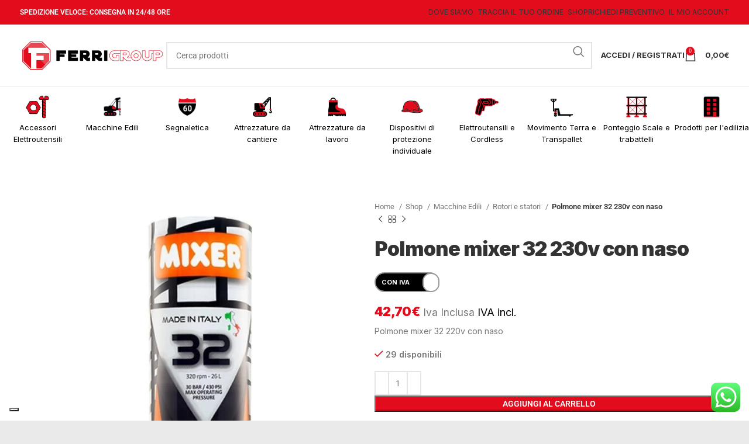

--- FILE ---
content_type: text/html; charset=UTF-8
request_url: https://www.ferrigroupsrl.it/shop/macchine-edili/rotori-e-statori-macchine-edili/polmone-mixer-32-220v-con-naso/
body_size: 58464
content:
<!DOCTYPE html>
<html lang="it-IT">
<head>
	<meta charset="UTF-8">
	<link rel="profile" href="https://gmpg.org/xfn/11">
	<link rel="pingback" href="https://www.ferrigroupsrl.it/xmlrpc.php">

	<title>Polmone mixer 32 230v con naso - FerriGroup</title>
	<style>img:is([sizes="auto" i], [sizes^="auto," i]) { contain-intrinsic-size: 3000px 1500px }</style>
	
<!-- Google Tag Manager for WordPress by gtm4wp.com -->
<script data-cfasync="false" data-pagespeed-no-defer>
	var gtm4wp_datalayer_name = "dataLayer";
	var dataLayer = dataLayer || [];
	const gtm4wp_use_sku_instead = 1;
	const gtm4wp_currency = 'EUR';
	const gtm4wp_product_per_impression = 0;
	const gtm4wp_clear_ecommerce = false;
	const gtm4wp_datalayer_max_timeout = 2000;
</script>
<!-- End Google Tag Manager for WordPress by gtm4wp.com --><meta property="product:price:amount" content="42.7">
<meta property="product:price:currency" content="EUR">
<meta name="dc.title" content="Polmone mixer 32 230v con naso - FerriGroup">
<meta name="dc.description" content="Polmone mixer 32 220v con naso">
<meta name="dc.relation" content="https://www.ferrigroupsrl.it/shop/macchine-edili/rotori-e-statori-macchine-edili/polmone-mixer-32-220v-con-naso/">
<meta name="dc.source" content="https://www.ferrigroupsrl.it/">
<meta name="dc.language" content="it_IT">
<meta name="description" content="Polmone mixer 32 220v con naso">
<meta name="robots" content="index, follow, max-snippet:-1, max-image-preview:large, max-video-preview:-1">
<link rel="canonical" href="https://www.ferrigroupsrl.it/shop/macchine-edili/rotori-e-statori-macchine-edili/polmone-mixer-32-220v-con-naso/">
<meta property="og:url" content="https://www.ferrigroupsrl.it/shop/macchine-edili/rotori-e-statori-macchine-edili/polmone-mixer-32-220v-con-naso/">
<meta property="og:site_name" content="FerriGroup">
<meta property="og:locale" content="it_IT">
<meta property="og:type" content="product">
<meta property="article:author" content="">
<meta property="article:publisher" content="">
<meta property="og:title" content="Polmone mixer 32 230v con naso - FerriGroup">
<meta property="og:description" content="Polmone mixer 32 220v con naso">
<meta property="og:image" content="https://www.ferrigroupsrl.it/wp-content/uploads/2022/09/3126.jpg">
<meta property="og:image:secure_url" content="https://www.ferrigroupsrl.it/wp-content/uploads/2022/09/3126.jpg">
<meta property="og:image:width" content="500">
<meta property="og:image:height" content="500">
<meta property="fb:pages" content="">
<meta property="fb:admins" content="">
<meta property="fb:app_id" content="">
<meta name="twitter:card" content="summary">
<meta name="twitter:site" content="">
<meta name="twitter:creator" content="">
<meta name="twitter:title" content="Polmone mixer 32 230v con naso - FerriGroup">
<meta name="twitter:description" content="Polmone mixer 32 220v con naso">
<meta name="twitter:image" content="https://www.ferrigroupsrl.it/wp-content/uploads/2022/09/3126.jpg">
<link rel='dns-prefetch' href='//widget.feedaty.com' />
<link rel='dns-prefetch' href='//cdn.scalapay.com' />
<link rel='dns-prefetch' href='//capi-automation.s3.us-east-2.amazonaws.com' />
<link rel='dns-prefetch' href='//fonts.googleapis.com' />
<link rel="alternate" type="application/rss+xml" title="FerriGroup &raquo; Feed" href="https://www.ferrigroupsrl.it/feed/" />
<link rel="alternate" type="application/rss+xml" title="FerriGroup &raquo; Feed dei commenti" href="https://www.ferrigroupsrl.it/comments/feed/" />
<link rel="alternate" type="application/rss+xml" title="FerriGroup &raquo; Polmone mixer 32 230v con naso Feed dei commenti" href="https://www.ferrigroupsrl.it/shop/macchine-edili/rotori-e-statori-macchine-edili/polmone-mixer-32-220v-con-naso/feed/" />
<link rel='stylesheet' id='berocket_mm_quantity_style-css' href='https://www.ferrigroupsrl.it/wp-content/plugins/woocommerce-minmax-quantity/css/shop.css?ver=3.0.6.9' type='text/css' media='all' />
<link rel='stylesheet' id='ht_ctc_main_css-css' href='https://www.ferrigroupsrl.it/wp-content/plugins/click-to-chat-for-whatsapp/new/inc/assets/css/main.css?ver=4.35' type='text/css' media='all' />
<link rel='stylesheet' id='wp-block-library-css' href='https://www.ferrigroupsrl.it/wp-includes/css/dist/block-library/style.min.css?ver=6.8.3' type='text/css' media='all' />
<style id='classic-theme-styles-inline-css' type='text/css'>
/*! This file is auto-generated */
.wp-block-button__link{color:#fff;background-color:#32373c;border-radius:9999px;box-shadow:none;text-decoration:none;padding:calc(.667em + 2px) calc(1.333em + 2px);font-size:1.125em}.wp-block-file__button{background:#32373c;color:#fff;text-decoration:none}
</style>
<style id='wpseopress-local-business-style-inline-css' type='text/css'>
span.wp-block-wpseopress-local-business-field{margin-right:8px}

</style>
<style id='global-styles-inline-css' type='text/css'>
:root{--wp--preset--aspect-ratio--square: 1;--wp--preset--aspect-ratio--4-3: 4/3;--wp--preset--aspect-ratio--3-4: 3/4;--wp--preset--aspect-ratio--3-2: 3/2;--wp--preset--aspect-ratio--2-3: 2/3;--wp--preset--aspect-ratio--16-9: 16/9;--wp--preset--aspect-ratio--9-16: 9/16;--wp--preset--color--black: #000000;--wp--preset--color--cyan-bluish-gray: #abb8c3;--wp--preset--color--white: #ffffff;--wp--preset--color--pale-pink: #f78da7;--wp--preset--color--vivid-red: #cf2e2e;--wp--preset--color--luminous-vivid-orange: #ff6900;--wp--preset--color--luminous-vivid-amber: #fcb900;--wp--preset--color--light-green-cyan: #7bdcb5;--wp--preset--color--vivid-green-cyan: #00d084;--wp--preset--color--pale-cyan-blue: #8ed1fc;--wp--preset--color--vivid-cyan-blue: #0693e3;--wp--preset--color--vivid-purple: #9b51e0;--wp--preset--gradient--vivid-cyan-blue-to-vivid-purple: linear-gradient(135deg,rgba(6,147,227,1) 0%,rgb(155,81,224) 100%);--wp--preset--gradient--light-green-cyan-to-vivid-green-cyan: linear-gradient(135deg,rgb(122,220,180) 0%,rgb(0,208,130) 100%);--wp--preset--gradient--luminous-vivid-amber-to-luminous-vivid-orange: linear-gradient(135deg,rgba(252,185,0,1) 0%,rgba(255,105,0,1) 100%);--wp--preset--gradient--luminous-vivid-orange-to-vivid-red: linear-gradient(135deg,rgba(255,105,0,1) 0%,rgb(207,46,46) 100%);--wp--preset--gradient--very-light-gray-to-cyan-bluish-gray: linear-gradient(135deg,rgb(238,238,238) 0%,rgb(169,184,195) 100%);--wp--preset--gradient--cool-to-warm-spectrum: linear-gradient(135deg,rgb(74,234,220) 0%,rgb(151,120,209) 20%,rgb(207,42,186) 40%,rgb(238,44,130) 60%,rgb(251,105,98) 80%,rgb(254,248,76) 100%);--wp--preset--gradient--blush-light-purple: linear-gradient(135deg,rgb(255,206,236) 0%,rgb(152,150,240) 100%);--wp--preset--gradient--blush-bordeaux: linear-gradient(135deg,rgb(254,205,165) 0%,rgb(254,45,45) 50%,rgb(107,0,62) 100%);--wp--preset--gradient--luminous-dusk: linear-gradient(135deg,rgb(255,203,112) 0%,rgb(199,81,192) 50%,rgb(65,88,208) 100%);--wp--preset--gradient--pale-ocean: linear-gradient(135deg,rgb(255,245,203) 0%,rgb(182,227,212) 50%,rgb(51,167,181) 100%);--wp--preset--gradient--electric-grass: linear-gradient(135deg,rgb(202,248,128) 0%,rgb(113,206,126) 100%);--wp--preset--gradient--midnight: linear-gradient(135deg,rgb(2,3,129) 0%,rgb(40,116,252) 100%);--wp--preset--font-size--small: 13px;--wp--preset--font-size--medium: 20px;--wp--preset--font-size--large: 36px;--wp--preset--font-size--x-large: 42px;--wp--preset--spacing--20: 0.44rem;--wp--preset--spacing--30: 0.67rem;--wp--preset--spacing--40: 1rem;--wp--preset--spacing--50: 1.5rem;--wp--preset--spacing--60: 2.25rem;--wp--preset--spacing--70: 3.38rem;--wp--preset--spacing--80: 5.06rem;--wp--preset--shadow--natural: 6px 6px 9px rgba(0, 0, 0, 0.2);--wp--preset--shadow--deep: 12px 12px 50px rgba(0, 0, 0, 0.4);--wp--preset--shadow--sharp: 6px 6px 0px rgba(0, 0, 0, 0.2);--wp--preset--shadow--outlined: 6px 6px 0px -3px rgba(255, 255, 255, 1), 6px 6px rgba(0, 0, 0, 1);--wp--preset--shadow--crisp: 6px 6px 0px rgba(0, 0, 0, 1);}:where(.is-layout-flex){gap: 0.5em;}:where(.is-layout-grid){gap: 0.5em;}body .is-layout-flex{display: flex;}.is-layout-flex{flex-wrap: wrap;align-items: center;}.is-layout-flex > :is(*, div){margin: 0;}body .is-layout-grid{display: grid;}.is-layout-grid > :is(*, div){margin: 0;}:where(.wp-block-columns.is-layout-flex){gap: 2em;}:where(.wp-block-columns.is-layout-grid){gap: 2em;}:where(.wp-block-post-template.is-layout-flex){gap: 1.25em;}:where(.wp-block-post-template.is-layout-grid){gap: 1.25em;}.has-black-color{color: var(--wp--preset--color--black) !important;}.has-cyan-bluish-gray-color{color: var(--wp--preset--color--cyan-bluish-gray) !important;}.has-white-color{color: var(--wp--preset--color--white) !important;}.has-pale-pink-color{color: var(--wp--preset--color--pale-pink) !important;}.has-vivid-red-color{color: var(--wp--preset--color--vivid-red) !important;}.has-luminous-vivid-orange-color{color: var(--wp--preset--color--luminous-vivid-orange) !important;}.has-luminous-vivid-amber-color{color: var(--wp--preset--color--luminous-vivid-amber) !important;}.has-light-green-cyan-color{color: var(--wp--preset--color--light-green-cyan) !important;}.has-vivid-green-cyan-color{color: var(--wp--preset--color--vivid-green-cyan) !important;}.has-pale-cyan-blue-color{color: var(--wp--preset--color--pale-cyan-blue) !important;}.has-vivid-cyan-blue-color{color: var(--wp--preset--color--vivid-cyan-blue) !important;}.has-vivid-purple-color{color: var(--wp--preset--color--vivid-purple) !important;}.has-black-background-color{background-color: var(--wp--preset--color--black) !important;}.has-cyan-bluish-gray-background-color{background-color: var(--wp--preset--color--cyan-bluish-gray) !important;}.has-white-background-color{background-color: var(--wp--preset--color--white) !important;}.has-pale-pink-background-color{background-color: var(--wp--preset--color--pale-pink) !important;}.has-vivid-red-background-color{background-color: var(--wp--preset--color--vivid-red) !important;}.has-luminous-vivid-orange-background-color{background-color: var(--wp--preset--color--luminous-vivid-orange) !important;}.has-luminous-vivid-amber-background-color{background-color: var(--wp--preset--color--luminous-vivid-amber) !important;}.has-light-green-cyan-background-color{background-color: var(--wp--preset--color--light-green-cyan) !important;}.has-vivid-green-cyan-background-color{background-color: var(--wp--preset--color--vivid-green-cyan) !important;}.has-pale-cyan-blue-background-color{background-color: var(--wp--preset--color--pale-cyan-blue) !important;}.has-vivid-cyan-blue-background-color{background-color: var(--wp--preset--color--vivid-cyan-blue) !important;}.has-vivid-purple-background-color{background-color: var(--wp--preset--color--vivid-purple) !important;}.has-black-border-color{border-color: var(--wp--preset--color--black) !important;}.has-cyan-bluish-gray-border-color{border-color: var(--wp--preset--color--cyan-bluish-gray) !important;}.has-white-border-color{border-color: var(--wp--preset--color--white) !important;}.has-pale-pink-border-color{border-color: var(--wp--preset--color--pale-pink) !important;}.has-vivid-red-border-color{border-color: var(--wp--preset--color--vivid-red) !important;}.has-luminous-vivid-orange-border-color{border-color: var(--wp--preset--color--luminous-vivid-orange) !important;}.has-luminous-vivid-amber-border-color{border-color: var(--wp--preset--color--luminous-vivid-amber) !important;}.has-light-green-cyan-border-color{border-color: var(--wp--preset--color--light-green-cyan) !important;}.has-vivid-green-cyan-border-color{border-color: var(--wp--preset--color--vivid-green-cyan) !important;}.has-pale-cyan-blue-border-color{border-color: var(--wp--preset--color--pale-cyan-blue) !important;}.has-vivid-cyan-blue-border-color{border-color: var(--wp--preset--color--vivid-cyan-blue) !important;}.has-vivid-purple-border-color{border-color: var(--wp--preset--color--vivid-purple) !important;}.has-vivid-cyan-blue-to-vivid-purple-gradient-background{background: var(--wp--preset--gradient--vivid-cyan-blue-to-vivid-purple) !important;}.has-light-green-cyan-to-vivid-green-cyan-gradient-background{background: var(--wp--preset--gradient--light-green-cyan-to-vivid-green-cyan) !important;}.has-luminous-vivid-amber-to-luminous-vivid-orange-gradient-background{background: var(--wp--preset--gradient--luminous-vivid-amber-to-luminous-vivid-orange) !important;}.has-luminous-vivid-orange-to-vivid-red-gradient-background{background: var(--wp--preset--gradient--luminous-vivid-orange-to-vivid-red) !important;}.has-very-light-gray-to-cyan-bluish-gray-gradient-background{background: var(--wp--preset--gradient--very-light-gray-to-cyan-bluish-gray) !important;}.has-cool-to-warm-spectrum-gradient-background{background: var(--wp--preset--gradient--cool-to-warm-spectrum) !important;}.has-blush-light-purple-gradient-background{background: var(--wp--preset--gradient--blush-light-purple) !important;}.has-blush-bordeaux-gradient-background{background: var(--wp--preset--gradient--blush-bordeaux) !important;}.has-luminous-dusk-gradient-background{background: var(--wp--preset--gradient--luminous-dusk) !important;}.has-pale-ocean-gradient-background{background: var(--wp--preset--gradient--pale-ocean) !important;}.has-electric-grass-gradient-background{background: var(--wp--preset--gradient--electric-grass) !important;}.has-midnight-gradient-background{background: var(--wp--preset--gradient--midnight) !important;}.has-small-font-size{font-size: var(--wp--preset--font-size--small) !important;}.has-medium-font-size{font-size: var(--wp--preset--font-size--medium) !important;}.has-large-font-size{font-size: var(--wp--preset--font-size--large) !important;}.has-x-large-font-size{font-size: var(--wp--preset--font-size--x-large) !important;}
:where(.wp-block-post-template.is-layout-flex){gap: 1.25em;}:where(.wp-block-post-template.is-layout-grid){gap: 1.25em;}
:where(.wp-block-columns.is-layout-flex){gap: 2em;}:where(.wp-block-columns.is-layout-grid){gap: 2em;}
:root :where(.wp-block-pullquote){font-size: 1.5em;line-height: 1.6;}
</style>
<link rel='stylesheet' id='feedaty-rating-for-woocommerce-css' href='https://www.ferrigroupsrl.it/wp-content/plugins/feedaty-rating-for-woocommerce/public/css/feedaty-rating-for-woocommerce-public.css?ver=1.0.31' type='text/css' media='all' />
<link rel='stylesheet' id='mp-menu-widget-anim-css' href='https://www.ferrigroupsrl.it/wp-content/plugins/menu-widget/assets/css/anim.css?ver=1.1' type='text/css' media='all' />
<link rel='stylesheet' id='mp-menu-widget-general-css' href='https://www.ferrigroupsrl.it/wp-content/plugins/menu-widget/assets/css/general.css?ver=1.1' type='text/css' media='all' />
<link rel='stylesheet' id='mp-menu-widget-menu-css' href='https://www.ferrigroupsrl.it/wp-content/plugins/menu-widget/assets/css//user/menu.css?ver=1769080766' type='text/css' media='all' />
<link rel='stylesheet' id='berocket_tab_manager_frontend_style-css' href='https://www.ferrigroupsrl.it/wp-content/plugins/product-tabs-manager-for-woocommerce/css/frontend.css?ver=1.2.1.2' type='text/css' media='all' />
<link rel='stylesheet' id='wc-scalapay-gateway-css' href='https://www.ferrigroupsrl.it/wp-content/plugins/scalapay-payment-gateway-for-woocommerce/assets/css/scalapay.css?ver=1.2.1' type='text/css' media='all' />
<link rel='stylesheet' id='bodhi-svgs-attachment-css' href='https://www.ferrigroupsrl.it/wp-content/plugins/svg-support/css/svgs-attachment.css' type='text/css' media='all' />
<link rel='stylesheet' id='topbar-css' href='https://www.ferrigroupsrl.it/wp-content/plugins/top-bar/inc/../css/topbar_style.css?ver=6.8.3' type='text/css' media='all' />
<style id='woocommerce-inline-inline-css' type='text/css'>
.woocommerce form .form-row .required { visibility: visible; }
</style>
<link rel='stylesheet' id='dashicons-css' href='https://www.ferrigroupsrl.it/wp-includes/css/dashicons.min.css?ver=6.8.3' type='text/css' media='all' />
<link rel='stylesheet' id='woocommerce-addons-css-css' href='https://www.ferrigroupsrl.it/wp-content/plugins/woocommerce-product-addons/assets/css/frontend.css?ver=4.1.0' type='text/css' media='all' />
<link rel='stylesheet' id='gateway-css' href='https://www.ferrigroupsrl.it/wp-content/plugins/woocommerce-paypal-payments/modules/ppcp-button/assets/css/gateway.css?ver=3.3.1' type='text/css' media='all' />
<link rel='stylesheet' id='wc-ppcp-googlepay-css' href='https://www.ferrigroupsrl.it/wp-content/plugins/woocommerce-paypal-payments/modules/ppcp-googlepay/assets/css/styles.css?ver=3.3.1' type='text/css' media='all' />
<link rel='stylesheet' id='elementor-frontend-css' href='https://www.ferrigroupsrl.it/wp-content/plugins/elementor/assets/css/frontend.min.css?ver=3.34.1' type='text/css' media='all' />
<link rel='stylesheet' id='elementor-post-17780-css' href='https://www.ferrigroupsrl.it/wp-content/uploads/elementor/css/post-17780.css?ver=1768201315' type='text/css' media='all' />
<link rel='stylesheet' id='elementor-pro-css' href='https://www.ferrigroupsrl.it/wp-content/plugins/elementor-pro/assets/css/frontend.min.css?ver=3.24.1' type='text/css' media='all' />
<link rel='stylesheet' id='bootstrap-css' href='https://www.ferrigroupsrl.it/wp-content/themes/woodmart/css/bootstrap-light.min.css?ver=7.6.0' type='text/css' media='all' />
<link rel='stylesheet' id='woodmart-style-css' href='https://www.ferrigroupsrl.it/wp-content/themes/woodmart/css/parts/base.min.css?ver=7.6.0' type='text/css' media='all' />
<link rel='stylesheet' id='wd-widget-nav-css' href='https://www.ferrigroupsrl.it/wp-content/themes/woodmart/css/parts/widget-nav.min.css?ver=7.6.0' type='text/css' media='all' />
<link rel='stylesheet' id='wd-widget-product-cat-css' href='https://www.ferrigroupsrl.it/wp-content/themes/woodmart/css/parts/woo-widget-product-cat.min.css?ver=7.6.0' type='text/css' media='all' />
<link rel='stylesheet' id='wd-widget-layered-nav-stock-status-css' href='https://www.ferrigroupsrl.it/wp-content/themes/woodmart/css/parts/woo-widget-layered-nav-stock-status.min.css?ver=7.6.0' type='text/css' media='all' />
<link rel='stylesheet' id='wd-widget-active-filters-css' href='https://www.ferrigroupsrl.it/wp-content/themes/woodmart/css/parts/woo-widget-active-filters.min.css?ver=7.6.0' type='text/css' media='all' />
<link rel='stylesheet' id='wd-widget-slider-price-filter-css' href='https://www.ferrigroupsrl.it/wp-content/themes/woodmart/css/parts/woo-widget-slider-price-filter.min.css?ver=7.6.0' type='text/css' media='all' />
<link rel='stylesheet' id='wd-wp-gutenberg-css' href='https://www.ferrigroupsrl.it/wp-content/themes/woodmart/css/parts/wp-gutenberg.min.css?ver=7.6.0' type='text/css' media='all' />
<link rel='stylesheet' id='wd-wpcf7-css' href='https://www.ferrigroupsrl.it/wp-content/themes/woodmart/css/parts/int-wpcf7.min.css?ver=7.6.0' type='text/css' media='all' />
<link rel='stylesheet' id='wd-woo-paypal-payments-css' href='https://www.ferrigroupsrl.it/wp-content/themes/woodmart/css/parts/int-woo-paypal-payments.min.css?ver=7.6.0' type='text/css' media='all' />
<link rel='stylesheet' id='wd-elementor-base-css' href='https://www.ferrigroupsrl.it/wp-content/themes/woodmart/css/parts/int-elem-base.min.css?ver=7.6.0' type='text/css' media='all' />
<link rel='stylesheet' id='wd-elementor-pro-base-css' href='https://www.ferrigroupsrl.it/wp-content/themes/woodmart/css/parts/int-elementor-pro.min.css?ver=7.6.0' type='text/css' media='all' />
<link rel='stylesheet' id='wd-woocommerce-base-css' href='https://www.ferrigroupsrl.it/wp-content/themes/woodmart/css/parts/woocommerce-base.min.css?ver=7.6.0' type='text/css' media='all' />
<link rel='stylesheet' id='wd-mod-star-rating-css' href='https://www.ferrigroupsrl.it/wp-content/themes/woodmart/css/parts/mod-star-rating.min.css?ver=7.6.0' type='text/css' media='all' />
<link rel='stylesheet' id='wd-woo-el-track-order-css' href='https://www.ferrigroupsrl.it/wp-content/themes/woodmart/css/parts/woo-el-track-order.min.css?ver=7.6.0' type='text/css' media='all' />
<link rel='stylesheet' id='wd-woocommerce-block-notices-css' href='https://www.ferrigroupsrl.it/wp-content/themes/woodmart/css/parts/woo-mod-block-notices.min.css?ver=7.6.0' type='text/css' media='all' />
<link rel='stylesheet' id='wd-woo-gutenberg-css' href='https://www.ferrigroupsrl.it/wp-content/themes/woodmart/css/parts/woo-gutenberg.min.css?ver=7.6.0' type='text/css' media='all' />
<link rel='stylesheet' id='wd-woo-mod-quantity-css' href='https://www.ferrigroupsrl.it/wp-content/themes/woodmart/css/parts/woo-mod-quantity.min.css?ver=7.6.0' type='text/css' media='all' />
<link rel='stylesheet' id='wd-woo-single-prod-el-base-css' href='https://www.ferrigroupsrl.it/wp-content/themes/woodmart/css/parts/woo-single-prod-el-base.min.css?ver=7.6.0' type='text/css' media='all' />
<link rel='stylesheet' id='wd-woo-mod-stock-status-css' href='https://www.ferrigroupsrl.it/wp-content/themes/woodmart/css/parts/woo-mod-stock-status.min.css?ver=7.6.0' type='text/css' media='all' />
<link rel='stylesheet' id='wd-woo-mod-shop-attributes-css' href='https://www.ferrigroupsrl.it/wp-content/themes/woodmart/css/parts/woo-mod-shop-attributes.min.css?ver=7.6.0' type='text/css' media='all' />
<link rel='stylesheet' id='child-style-css' href='https://www.ferrigroupsrl.it/wp-content/themes/ferrigroup/style.css?ver=7.6.0' type='text/css' media='all' />
<link rel='stylesheet' id='wd-header-base-css' href='https://www.ferrigroupsrl.it/wp-content/themes/woodmart/css/parts/header-base.min.css?ver=7.6.0' type='text/css' media='all' />
<link rel='stylesheet' id='wd-mod-tools-css' href='https://www.ferrigroupsrl.it/wp-content/themes/woodmart/css/parts/mod-tools.min.css?ver=7.6.0' type='text/css' media='all' />
<link rel='stylesheet' id='wd-header-elements-base-css' href='https://www.ferrigroupsrl.it/wp-content/themes/woodmart/css/parts/header-el-base.min.css?ver=7.6.0' type='text/css' media='all' />
<link rel='stylesheet' id='wd-header-search-css' href='https://www.ferrigroupsrl.it/wp-content/themes/woodmart/css/parts/header-el-search.min.css?ver=7.6.0' type='text/css' media='all' />
<link rel='stylesheet' id='wd-header-search-form-css' href='https://www.ferrigroupsrl.it/wp-content/themes/woodmart/css/parts/header-el-search-form.min.css?ver=7.6.0' type='text/css' media='all' />
<link rel='stylesheet' id='wd-wd-search-results-css' href='https://www.ferrigroupsrl.it/wp-content/themes/woodmart/css/parts/wd-search-results.min.css?ver=7.6.0' type='text/css' media='all' />
<link rel='stylesheet' id='wd-wd-search-form-css' href='https://www.ferrigroupsrl.it/wp-content/themes/woodmart/css/parts/wd-search-form.min.css?ver=7.6.0' type='text/css' media='all' />
<link rel='stylesheet' id='wd-woo-mod-login-form-css' href='https://www.ferrigroupsrl.it/wp-content/themes/woodmart/css/parts/woo-mod-login-form.min.css?ver=7.6.0' type='text/css' media='all' />
<link rel='stylesheet' id='wd-header-my-account-css' href='https://www.ferrigroupsrl.it/wp-content/themes/woodmart/css/parts/header-el-my-account.min.css?ver=7.6.0' type='text/css' media='all' />
<link rel='stylesheet' id='wd-header-cart-side-css' href='https://www.ferrigroupsrl.it/wp-content/themes/woodmart/css/parts/header-el-cart-side.min.css?ver=7.6.0' type='text/css' media='all' />
<link rel='stylesheet' id='wd-header-cart-css' href='https://www.ferrigroupsrl.it/wp-content/themes/woodmart/css/parts/header-el-cart.min.css?ver=7.6.0' type='text/css' media='all' />
<link rel='stylesheet' id='wd-widget-shopping-cart-css' href='https://www.ferrigroupsrl.it/wp-content/themes/woodmart/css/parts/woo-widget-shopping-cart.min.css?ver=7.6.0' type='text/css' media='all' />
<link rel='stylesheet' id='wd-widget-product-list-css' href='https://www.ferrigroupsrl.it/wp-content/themes/woodmart/css/parts/woo-widget-product-list.min.css?ver=7.6.0' type='text/css' media='all' />
<link rel='stylesheet' id='wd-header-mobile-nav-dropdown-css' href='https://www.ferrigroupsrl.it/wp-content/themes/woodmart/css/parts/header-el-mobile-nav-dropdown.min.css?ver=7.6.0' type='text/css' media='all' />
<link rel='stylesheet' id='wd-wd-search-cat-css' href='https://www.ferrigroupsrl.it/wp-content/themes/woodmart/css/parts/wd-search-cat.min.css?ver=7.6.0' type='text/css' media='all' />
<link rel='stylesheet' id='wd-page-title-css' href='https://www.ferrigroupsrl.it/wp-content/themes/woodmart/css/parts/page-title.min.css?ver=7.6.0' type='text/css' media='all' />
<link rel='stylesheet' id='wd-woo-single-prod-predefined-css' href='https://www.ferrigroupsrl.it/wp-content/themes/woodmart/css/parts/woo-single-prod-predefined.min.css?ver=7.6.0' type='text/css' media='all' />
<link rel='stylesheet' id='wd-woo-single-prod-and-quick-view-predefined-css' href='https://www.ferrigroupsrl.it/wp-content/themes/woodmart/css/parts/woo-single-prod-and-quick-view-predefined.min.css?ver=7.6.0' type='text/css' media='all' />
<link rel='stylesheet' id='wd-woo-single-prod-el-tabs-predefined-css' href='https://www.ferrigroupsrl.it/wp-content/themes/woodmart/css/parts/woo-single-prod-el-tabs-predefined.min.css?ver=7.6.0' type='text/css' media='all' />
<link rel='stylesheet' id='wd-woo-single-prod-el-gallery-css' href='https://www.ferrigroupsrl.it/wp-content/themes/woodmart/css/parts/woo-single-prod-el-gallery.min.css?ver=7.6.0' type='text/css' media='all' />
<link rel='stylesheet' id='wd-woo-single-prod-el-gallery-opt-thumb-left-desktop-css' href='https://www.ferrigroupsrl.it/wp-content/themes/woodmart/css/parts/woo-single-prod-el-gallery-opt-thumb-left-desktop.min.css?ver=7.6.0' type='text/css' media='all' />
<link rel='stylesheet' id='wd-swiper-css' href='https://www.ferrigroupsrl.it/wp-content/themes/woodmart/css/parts/lib-swiper.min.css?ver=7.6.0' type='text/css' media='all' />
<link rel='stylesheet' id='wd-swiper-arrows-css' href='https://www.ferrigroupsrl.it/wp-content/themes/woodmart/css/parts/lib-swiper-arrows.min.css?ver=7.6.0' type='text/css' media='all' />
<link rel='stylesheet' id='wd-photoswipe-css' href='https://www.ferrigroupsrl.it/wp-content/themes/woodmart/css/parts/lib-photoswipe.min.css?ver=7.6.0' type='text/css' media='all' />
<link rel='stylesheet' id='wd-woo-single-prod-el-navigation-css' href='https://www.ferrigroupsrl.it/wp-content/themes/woodmart/css/parts/woo-single-prod-el-navigation.min.css?ver=7.6.0' type='text/css' media='all' />
<link rel='stylesheet' id='wd-social-icons-css' href='https://www.ferrigroupsrl.it/wp-content/themes/woodmart/css/parts/el-social-icons.min.css?ver=7.6.0' type='text/css' media='all' />
<link rel='stylesheet' id='wd-tabs-css' href='https://www.ferrigroupsrl.it/wp-content/themes/woodmart/css/parts/el-tabs.min.css?ver=7.6.0' type='text/css' media='all' />
<link rel='stylesheet' id='wd-woo-single-prod-el-tabs-opt-layout-tabs-css' href='https://www.ferrigroupsrl.it/wp-content/themes/woodmart/css/parts/woo-single-prod-el-tabs-opt-layout-tabs.min.css?ver=7.6.0' type='text/css' media='all' />
<link rel='stylesheet' id='wd-accordion-css' href='https://www.ferrigroupsrl.it/wp-content/themes/woodmart/css/parts/el-accordion.min.css?ver=7.6.0' type='text/css' media='all' />
<link rel='stylesheet' id='wd-woo-single-prod-el-reviews-css' href='https://www.ferrigroupsrl.it/wp-content/themes/woodmart/css/parts/woo-single-prod-el-reviews.min.css?ver=7.6.0' type='text/css' media='all' />
<link rel='stylesheet' id='wd-woo-single-prod-el-reviews-style-1-css' href='https://www.ferrigroupsrl.it/wp-content/themes/woodmart/css/parts/woo-single-prod-el-reviews-style-1.min.css?ver=7.6.0' type='text/css' media='all' />
<link rel='stylesheet' id='wd-product-loop-css' href='https://www.ferrigroupsrl.it/wp-content/themes/woodmart/css/parts/woo-product-loop.min.css?ver=7.6.0' type='text/css' media='all' />
<link rel='stylesheet' id='wd-product-loop-base-css' href='https://www.ferrigroupsrl.it/wp-content/themes/woodmart/css/parts/woo-product-loop-base.min.css?ver=7.6.0' type='text/css' media='all' />
<link rel='stylesheet' id='wd-woo-mod-add-btn-replace-css' href='https://www.ferrigroupsrl.it/wp-content/themes/woodmart/css/parts/woo-mod-add-btn-replace.min.css?ver=7.6.0' type='text/css' media='all' />
<link rel='stylesheet' id='wd-mod-more-description-css' href='https://www.ferrigroupsrl.it/wp-content/themes/woodmart/css/parts/mod-more-description.min.css?ver=7.6.0' type='text/css' media='all' />
<link rel='stylesheet' id='wd-woo-opt-title-limit-css' href='https://www.ferrigroupsrl.it/wp-content/themes/woodmart/css/parts/woo-opt-title-limit.min.css?ver=7.6.0' type='text/css' media='all' />
<link rel='stylesheet' id='wd-mfp-popup-css' href='https://www.ferrigroupsrl.it/wp-content/themes/woodmart/css/parts/lib-magnific-popup.min.css?ver=7.6.0' type='text/css' media='all' />
<link rel='stylesheet' id='wd-swiper-pagin-css' href='https://www.ferrigroupsrl.it/wp-content/themes/woodmart/css/parts/lib-swiper-pagin.min.css?ver=7.6.0' type='text/css' media='all' />
<link rel='stylesheet' id='wd-widget-collapse-css' href='https://www.ferrigroupsrl.it/wp-content/themes/woodmart/css/parts/opt-widget-collapse.min.css?ver=7.6.0' type='text/css' media='all' />
<link rel='stylesheet' id='wd-footer-base-css' href='https://www.ferrigroupsrl.it/wp-content/themes/woodmart/css/parts/footer-base.min.css?ver=7.6.0' type='text/css' media='all' />
<link rel='stylesheet' id='wd-scroll-top-css' href='https://www.ferrigroupsrl.it/wp-content/themes/woodmart/css/parts/opt-scrolltotop.min.css?ver=7.6.0' type='text/css' media='all' />
<link rel='stylesheet' id='wd-header-my-account-sidebar-css' href='https://www.ferrigroupsrl.it/wp-content/themes/woodmart/css/parts/header-el-my-account-sidebar.min.css?ver=7.6.0' type='text/css' media='all' />
<link rel='stylesheet' id='xts-style-header_797663-css' href='https://www.ferrigroupsrl.it/wp-content/uploads/2025/08/xts-header_797663-1754293455.css?ver=7.6.0' type='text/css' media='all' />
<link rel='stylesheet' id='xts-style-theme_settings_default-css' href='https://www.ferrigroupsrl.it/wp-content/uploads/2024/10/xts-theme_settings_default-1727970313.css?ver=7.6.0' type='text/css' media='all' />
<link rel='stylesheet' id='xts-google-fonts-css' href='https://fonts.googleapis.com/css?family=Inter%3A400%2C600%2C900%2C500%2C700&#038;ver=7.6.0' type='text/css' media='all' />
<link rel='stylesheet' id='elementor-gf-local-roboto-css' href='https://www.ferrigroupsrl.it/wp-content/uploads/elementor/google-fonts/css/roboto.css?ver=1742456649' type='text/css' media='all' />
<script type="text/javascript" src="https://www.ferrigroupsrl.it/wp-includes/js/jquery/jquery.min.js?ver=3.7.1" id="jquery-core-js"></script>
<script type="text/javascript" src="https://www.ferrigroupsrl.it/wp-includes/js/jquery/jquery-migrate.min.js?ver=3.4.1" id="jquery-migrate-js"></script>
<script type="module" src="https://cdn.scalapay.com/widget/v3/js/scalapay-widget.esm.js?ver=6.8.3"></script><script nomodule src="https://cdn.scalapay.com/widget/v3/js/scalapay-widget.js?ver=6.8.3"></script><script type="text/javascript" id="topbar_frontjs-js-extra">
/* <![CDATA[ */
var tpbr_settings = {"fixed":"notfixed","user_who":"notloggedin","guests_or_users":"all","message":"<strong><span style=\"color: #ffffff\"><i class=\"fa fa-truck\" aria-hidden=\"true\"><\/i>  Chiusura estiva: tutti gli ordini ricevuti entro le 13:00 di venerd\u00ec 8 agosto verranno spediti regolarmente. Le spedizioni riprenderanno luned\u00ec 18 agosto. Buone vacanze!<\/span><\/strong>","status":"inactive","yn_button":"nobutton","color":"#e30c1c","button_text":"","button_url":"","button_behavior":"samewindow","is_admin_bar":"no","detect_sticky":"0"};
/* ]]> */
</script>
<script type="text/javascript" src="https://www.ferrigroupsrl.it/wp-content/plugins/top-bar/inc/../js/tpbr_front.min.js?ver=6.8.3" id="topbar_frontjs-js"></script>
<script type="text/javascript" src="https://www.ferrigroupsrl.it/wp-content/plugins/woocommerce/assets/js/jquery-blockui/jquery.blockUI.min.js?ver=2.7.0-wc.10.4.3" id="wc-jquery-blockui-js" data-wp-strategy="defer"></script>
<script type="text/javascript" src="https://www.ferrigroupsrl.it/wp-content/plugins/woocommerce/assets/js/js-cookie/js.cookie.min.js?ver=2.1.4-wc.10.4.3" id="wc-js-cookie-js" data-wp-strategy="defer"></script>
<script type="text/javascript" id="woocommerce-js-extra">
/* <![CDATA[ */
var woocommerce_params = {"ajax_url":"\/wp-admin\/admin-ajax.php","wc_ajax_url":"\/?wc-ajax=%%endpoint%%","i18n_password_show":"Mostra password","i18n_password_hide":"Nascondi password"};
/* ]]> */
</script>
<script type="text/javascript" src="https://www.ferrigroupsrl.it/wp-content/plugins/woocommerce/assets/js/frontend/woocommerce.min.js?ver=10.4.3" id="woocommerce-js" data-wp-strategy="defer"></script>
<script type="text/javascript" id="wc-country-select-js-extra">
/* <![CDATA[ */
var wc_country_select_params = {"countries":"{\"IT\":{\"AG\":\"Agrigento\",\"AL\":\"Alessandria\",\"AN\":\"Ancona\",\"AO\":\"Aosta\",\"AR\":\"Arezzo\",\"AP\":\"Ascoli Piceno\",\"AT\":\"Asti\",\"AV\":\"Avellino\",\"BA\":\"Bari\",\"BT\":\"Barletta-Andria-Trani\",\"BL\":\"Belluno\",\"BN\":\"Benevento\",\"BG\":\"Bergamo\",\"BI\":\"Biella\",\"BO\":\"Bologna\",\"BZ\":\"Bolzano\",\"BS\":\"Brescia\",\"BR\":\"Brindisi\",\"CA\":\"Cagliari\",\"CL\":\"Caltanissetta\",\"CB\":\"Campobasso\",\"CE\":\"Caserta\",\"CT\":\"Catania\",\"CZ\":\"Catanzaro\",\"CH\":\"Chieti\",\"CO\":\"Como\",\"CS\":\"Cosenza\",\"CR\":\"Cremona\",\"KR\":\"Crotone\",\"CN\":\"Cuneo\",\"EN\":\"Enna\",\"FM\":\"Fermo\",\"FE\":\"Ferrara\",\"FI\":\"Firenze\",\"FG\":\"Foggia\",\"FC\":\"Forl\\u00ec-Cesena\",\"FR\":\"Frosinone\",\"GE\":\"Genova\",\"GO\":\"Gorizia\",\"GR\":\"Grosseto\",\"IM\":\"Imperia\",\"IS\":\"Isernia\",\"SP\":\"La Spezia\",\"AQ\":\"L'Aquila\",\"LT\":\"Latina\",\"LE\":\"Lecce\",\"LC\":\"Lecco\",\"LI\":\"Livorno\",\"LO\":\"Lodi\",\"LU\":\"Lucca\",\"MC\":\"Macerata\",\"MN\":\"Mantova\",\"MS\":\"Massa-Carrara\",\"MT\":\"Matera\",\"ME\":\"Messina\",\"MI\":\"Milano\",\"MO\":\"Modena\",\"MB\":\"Monza e della Brianza\",\"NA\":\"Napoli\",\"NO\":\"Novara\",\"NU\":\"Nuoro\",\"OR\":\"Oristano\",\"PD\":\"Padova\",\"PA\":\"Palermo\",\"PR\":\"Parma\",\"PV\":\"Pavia\",\"PG\":\"Perugia\",\"PU\":\"Pesaro e Urbino\",\"PE\":\"Pescara\",\"PC\":\"Piacenza\",\"PI\":\"Pisa\",\"PT\":\"Pistoia\",\"PN\":\"Pordenone\",\"PZ\":\"Potenza\",\"PO\":\"Prato\",\"RG\":\"Ragusa\",\"RA\":\"Ravenna\",\"RC\":\"Reggio Calabria\",\"RE\":\"Reggio Emilia\",\"RI\":\"Rieti\",\"RN\":\"Rimini\",\"RM\":\"Roma\",\"RO\":\"Rovigo\",\"SA\":\"Salerno\",\"SS\":\"Sassari\",\"SV\":\"Savona\",\"SI\":\"Siena\",\"SR\":\"Siracusa\",\"SO\":\"Sondrio\",\"SU\":\"Sud Sardegna\",\"TA\":\"Taranto\",\"TE\":\"Teramo\",\"TR\":\"Terni\",\"TO\":\"Torino\",\"TP\":\"Trapani\",\"TN\":\"Trento\",\"TV\":\"Treviso\",\"TS\":\"Trieste\",\"UD\":\"Udine\",\"VA\":\"Varese\",\"VE\":\"Venezia\",\"VB\":\"Verbano-Cusio-Ossola\",\"VC\":\"Vercelli\",\"VR\":\"Verona\",\"VV\":\"Vibo Valentia\",\"VI\":\"Vicenza\",\"VT\":\"Viterbo\"}}","i18n_select_state_text":"Seleziona un'opzione\u2026","i18n_no_matches":"Nessun riscontro trovato","i18n_ajax_error":"Caricamento fallito","i18n_input_too_short_1":"Inserisci 1 o pi\u00f9 caratteri","i18n_input_too_short_n":"Inserisci %qty% o pi\u00f9 caratteri","i18n_input_too_long_1":"Elimina 1 carattere","i18n_input_too_long_n":"Elimina %qty% caratteri","i18n_selection_too_long_1":"Puoi selezionare solo 1 articolo","i18n_selection_too_long_n":"Puoi selezionare solo %qty% articoli","i18n_load_more":"Caricamento altri risultati\u2026","i18n_searching":"Sto cercando\u2026"};
/* ]]> */
</script>
<script type="text/javascript" src="https://www.ferrigroupsrl.it/wp-content/plugins/woocommerce/assets/js/frontend/country-select.min.js?ver=10.4.3" id="wc-country-select-js" data-wp-strategy="defer"></script>
<script type="text/javascript" id="wc-address-i18n-js-extra">
/* <![CDATA[ */
var wc_address_i18n_params = {"locale":"{\"IT\":{\"postcode\":[],\"state\":{\"required\":true,\"label\":\"Provincia\"}},\"default\":{\"first_name\":{\"label\":\"Nome\",\"required\":true,\"class\":[\"form-row-first\"],\"autocomplete\":\"given-name\",\"priority\":10},\"last_name\":{\"label\":\"Cognome\",\"required\":true,\"class\":[\"form-row-last\"],\"autocomplete\":\"family-name\",\"priority\":20},\"company\":{\"label\":\"Nome della societ\\u00e0\",\"class\":[\"form-row-wide\"],\"autocomplete\":\"organization\",\"priority\":30,\"required\":false},\"country\":{\"type\":\"country\",\"label\":\"Paese\/regione\",\"required\":true,\"class\":[\"form-row-wide\",\"address-field\",\"update_totals_on_change\"],\"autocomplete\":\"country\",\"priority\":40},\"address_1\":{\"label\":\"Via e numero\",\"placeholder\":\"Via\/Piazza e Numero Civico\",\"required\":true,\"class\":[\"form-row-wide\",\"address-field\"],\"autocomplete\":\"address-line1\",\"priority\":50},\"address_2\":{\"label\":\"Appartamento, suite, unit\\u00e0, ecc.\",\"label_class\":[\"screen-reader-text\"],\"placeholder\":\"Appartamento, suite, unit\\u00e0, ecc. (facoltativo)\",\"class\":[\"form-row-wide\",\"address-field\"],\"autocomplete\":\"address-line2\",\"priority\":60,\"required\":false},\"city\":{\"label\":\"Citt\\u00e0\",\"required\":true,\"class\":[\"form-row-wide\",\"address-field\"],\"autocomplete\":\"address-level2\",\"priority\":70},\"state\":{\"type\":\"state\",\"label\":\"Provincia\",\"required\":true,\"class\":[\"form-row-wide\",\"address-field\"],\"validate\":[\"state\"],\"autocomplete\":\"address-level1\",\"priority\":80},\"postcode\":{\"label\":\"C.A.P.\",\"required\":true,\"class\":[\"form-row-wide\",\"address-field\"],\"validate\":[\"postcode\"],\"autocomplete\":\"postal-code\",\"priority\":90},\"piva\":{\"label\":\"Partita IVA\",\"placeholder\":\"Inserisci la tua partita IVA\",\"required\":false,\"class\":[\"form-row-wide\"],\"priority\":999},\"sdi\":{\"label\":\"Codice SDI\",\"placeholder\":\"Inserisci il codice SDI\",\"required\":false,\"class\":[\"form-row-wide\"],\"priority\":1000},\"pec\":{\"label\":\"Indirizzo PEC\",\"placeholder\":\"Inserisci l'indirizzo PEC\",\"required\":false,\"class\":[\"form-row-wide\"],\"priority\":1010}}}","locale_fields":"{\"address_1\":\"#billing_address_1_field, #shipping_address_1_field\",\"address_2\":\"#billing_address_2_field, #shipping_address_2_field\",\"state\":\"#billing_state_field, #shipping_state_field, #calc_shipping_state_field\",\"postcode\":\"#billing_postcode_field, #shipping_postcode_field, #calc_shipping_postcode_field\",\"city\":\"#billing_city_field, #shipping_city_field, #calc_shipping_city_field\"}","i18n_required_text":"obbligatorio","i18n_optional_text":"facoltativo"};
/* ]]> */
</script>
<script type="text/javascript" src="https://www.ferrigroupsrl.it/wp-content/plugins/woocommerce/assets/js/frontend/address-i18n.min.js?ver=10.4.3" id="wc-address-i18n-js" data-wp-strategy="defer"></script>
<script type="text/javascript" src="https://www.ferrigroupsrl.it/wp-content/plugins/woocommerce-minmax-quantity/js/frontend.js?ver=6.8.3" id="berocket-front-cart-js-js"></script>
<script type="text/javascript" id="wc-add-to-cart-js-extra">
/* <![CDATA[ */
var wc_add_to_cart_params = {"ajax_url":"\/wp-admin\/admin-ajax.php","wc_ajax_url":"\/?wc-ajax=%%endpoint%%","i18n_view_cart":"Visualizza carrello","cart_url":"https:\/\/www.ferrigroupsrl.it\/carrello\/","is_cart":"","cart_redirect_after_add":"no"};
/* ]]> */
</script>
<script type="text/javascript" src="https://www.ferrigroupsrl.it/wp-content/plugins/woocommerce/assets/js/frontend/add-to-cart.min.js?ver=10.4.3" id="wc-add-to-cart-js" defer="defer" data-wp-strategy="defer"></script>
<script type="text/javascript" src="https://www.ferrigroupsrl.it/wp-content/plugins/woocommerce/assets/js/zoom/jquery.zoom.min.js?ver=1.7.21-wc.10.4.3" id="wc-zoom-js" defer="defer" data-wp-strategy="defer"></script>
<script type="text/javascript" id="wc-single-product-js-extra">
/* <![CDATA[ */
var wc_single_product_params = {"i18n_required_rating_text":"Seleziona una valutazione","i18n_rating_options":["1 stella su 5","2 stelle su 5","3 stelle su 5","4 stelle su 5","5 stelle su 5"],"i18n_product_gallery_trigger_text":"Visualizza la galleria di immagini a schermo intero","review_rating_required":"yes","flexslider":{"rtl":false,"animation":"slide","smoothHeight":true,"directionNav":false,"controlNav":"thumbnails","slideshow":false,"animationSpeed":500,"animationLoop":false,"allowOneSlide":false},"zoom_enabled":"","zoom_options":[],"photoswipe_enabled":"","photoswipe_options":{"shareEl":false,"closeOnScroll":false,"history":false,"hideAnimationDuration":0,"showAnimationDuration":0},"flexslider_enabled":""};
/* ]]> */
</script>
<script type="text/javascript" src="https://www.ferrigroupsrl.it/wp-content/plugins/woocommerce/assets/js/frontend/single-product.min.js?ver=10.4.3" id="wc-single-product-js" defer="defer" data-wp-strategy="defer"></script>
<script type="text/javascript" src="https://www.ferrigroupsrl.it/wp-content/plugins/woocommerce/assets/js/dompurify/purify.min.js?ver=10.4.3" id="wc-dompurify-js" defer="defer" data-wp-strategy="defer"></script>
<script type="text/javascript" src="https://www.ferrigroupsrl.it/wp-content/plugins/woocommerce/assets/js/jquery-tiptip/jquery.tipTip.min.js?ver=10.4.3" id="wc-jquery-tiptip-js" defer="defer" data-wp-strategy="defer"></script>
<script type="text/javascript" src="https://www.ferrigroupsrl.it/wp-content/themes/woodmart/js/libs/device.min.js?ver=7.6.0" id="wd-device-library-js"></script>
<script type="text/javascript" src="https://www.ferrigroupsrl.it/wp-content/themes/woodmart/js/scripts/global/scrollBar.min.js?ver=7.6.0" id="wd-scrollbar-js"></script>
<link rel="https://api.w.org/" href="https://www.ferrigroupsrl.it/wp-json/" /><link rel="alternate" title="JSON" type="application/json" href="https://www.ferrigroupsrl.it/wp-json/wp/v2/product/15188" /><link rel="EditURI" type="application/rsd+xml" title="RSD" href="https://www.ferrigroupsrl.it/xmlrpc.php?rsd" />
<meta name="generator" content="WordPress 6.8.3" />
<link rel='shortlink' href='https://www.ferrigroupsrl.it/?p=15188' />
<link rel="alternate" title="oEmbed (JSON)" type="application/json+oembed" href="https://www.ferrigroupsrl.it/wp-json/oembed/1.0/embed?url=https%3A%2F%2Fwww.ferrigroupsrl.it%2Fshop%2Fmacchine-edili%2Frotori-e-statori-macchine-edili%2Fpolmone-mixer-32-220v-con-naso%2F" />
<link rel="alternate" title="oEmbed (XML)" type="text/xml+oembed" href="https://www.ferrigroupsrl.it/wp-json/oembed/1.0/embed?url=https%3A%2F%2Fwww.ferrigroupsrl.it%2Fshop%2Fmacchine-edili%2Frotori-e-statori-macchine-edili%2Fpolmone-mixer-32-220v-con-naso%2F&#038;format=xml" />
<style></style><style></style>
<!-- Google Tag Manager for WordPress by gtm4wp.com -->
<!-- GTM Container placement set to footer -->
<script data-cfasync="false" data-pagespeed-no-defer>
	var dataLayer_content = {"pagePostType":"product","pagePostType2":"single-product","pagePostAuthor":"webmaster","customerTotalOrders":0,"customerTotalOrderValue":0,"customerFirstName":"","customerLastName":"","customerBillingFirstName":"","customerBillingLastName":"","customerBillingCompany":"","customerBillingAddress1":"","customerBillingAddress2":"","customerBillingCity":"","customerBillingState":"","customerBillingPostcode":"","customerBillingCountry":"","customerBillingEmail":"","customerBillingEmailHash":"","customerBillingPhone":"","customerShippingFirstName":"","customerShippingLastName":"","customerShippingCompany":"","customerShippingAddress1":"","customerShippingAddress2":"","customerShippingCity":"","customerShippingState":"","customerShippingPostcode":"","customerShippingCountry":"","cartContent":{"totals":{"applied_coupons":[],"discount_total":0,"subtotal":0,"total":0},"items":[]},"productRatingCounts":[],"productAverageRating":0,"productReviewCount":0,"productType":"simple","productIsVariable":0};
	dataLayer.push( dataLayer_content );
</script>
<script data-cfasync="false" data-pagespeed-no-defer>
(function(w,d,s,l,i){w[l]=w[l]||[];w[l].push({'gtm.start':
new Date().getTime(),event:'gtm.js'});var f=d.getElementsByTagName(s)[0],
j=d.createElement(s),dl=l!='dataLayer'?'&l='+l:'';j.async=true;j.src=
'//www.googletagmanager.com/gtm.js?id='+i+dl;f.parentNode.insertBefore(j,f);
})(window,document,'script','dataLayer','GTM-WKL8DJL');
</script>
<!-- End Google Tag Manager for WordPress by gtm4wp.com -->					<meta name="viewport" content="width=device-width, initial-scale=1.0, maximum-scale=1.0, user-scalable=no">
										<noscript><style>.woocommerce-product-gallery{ opacity: 1 !important; }</style></noscript>
	<meta name="generator" content="Elementor 3.34.1; features: e_font_icon_svg, additional_custom_breakpoints; settings: css_print_method-external, google_font-enabled, font_display-swap">
			<script  type="text/javascript">
				!function(f,b,e,v,n,t,s){if(f.fbq)return;n=f.fbq=function(){n.callMethod?
					n.callMethod.apply(n,arguments):n.queue.push(arguments)};if(!f._fbq)f._fbq=n;
					n.push=n;n.loaded=!0;n.version='2.0';n.queue=[];t=b.createElement(e);t.async=!0;
					t.src=v;s=b.getElementsByTagName(e)[0];s.parentNode.insertBefore(t,s)}(window,
					document,'script','https://connect.facebook.net/en_US/fbevents.js');
			</script>
			<!-- WooCommerce Facebook Integration Begin -->
			<script  type="text/javascript">

				fbq('init', '340044707430059', {}, {
    "agent": "woocommerce_0-10.4.3-3.5.15"
});

				document.addEventListener( 'DOMContentLoaded', function() {
					// Insert placeholder for events injected when a product is added to the cart through AJAX.
					document.body.insertAdjacentHTML( 'beforeend', '<div class=\"wc-facebook-pixel-event-placeholder\"></div>' );
				}, false );

			</script>
			<!-- WooCommerce Facebook Integration End -->
						<style>
				.e-con.e-parent:nth-of-type(n+4):not(.e-lazyloaded):not(.e-no-lazyload),
				.e-con.e-parent:nth-of-type(n+4):not(.e-lazyloaded):not(.e-no-lazyload) * {
					background-image: none !important;
				}
				@media screen and (max-height: 1024px) {
					.e-con.e-parent:nth-of-type(n+3):not(.e-lazyloaded):not(.e-no-lazyload),
					.e-con.e-parent:nth-of-type(n+3):not(.e-lazyloaded):not(.e-no-lazyload) * {
						background-image: none !important;
					}
				}
				@media screen and (max-height: 640px) {
					.e-con.e-parent:nth-of-type(n+2):not(.e-lazyloaded):not(.e-no-lazyload),
					.e-con.e-parent:nth-of-type(n+2):not(.e-lazyloaded):not(.e-no-lazyload) * {
						background-image: none !important;
					}
				}
			</style>
			<link rel="icon" href="https://www.ferrigroupsrl.it/wp-content/uploads/2020/04/cropped-favicon-ferri-32x32.png" sizes="32x32" />
<link rel="icon" href="https://www.ferrigroupsrl.it/wp-content/uploads/2020/04/cropped-favicon-ferri-192x192.png" sizes="192x192" />
<link rel="apple-touch-icon" href="https://www.ferrigroupsrl.it/wp-content/uploads/2020/04/cropped-favicon-ferri-180x180.png" />
<meta name="msapplication-TileImage" content="https://www.ferrigroupsrl.it/wp-content/uploads/2020/04/cropped-favicon-ferri-270x270.png" />
<style>
		
		</style>
<script>
(function(c,l,a,r,i,t,y){
            c[a]=c[a]||function(){(c[a].q=c[a].q||[]).push(arguments)};
            t=l.createElement(r);t.async=1;t.src="https://www.clarity.ms/tag/"+i+"?ref=seopress";
            y=l.getElementsByTagName(r)[0];y.parentNode.insertBefore(t,y);
        })(window, document, "clarity", "script", "jklyjfodps");window.clarity('consent', false);</script>
</head>

<body class="wp-singular product-template-default single single-product postid-15188 wp-custom-logo wp-theme-woodmart wp-child-theme-ferrigroup theme-woodmart woocommerce woocommerce-page woocommerce-no-js wrapper-full-width  woodmart-product-design-default categories-accordion-on woodmart-archive-shop woodmart-ajax-shop-on offcanvas-sidebar-mobile offcanvas-sidebar-tablet elementor-default elementor-kit-17780">
			<script type="text/javascript" id="wd-flicker-fix">// Flicker fix.</script>	
	
	<div class="website-wrapper">
									<header class="whb-header whb-header_797663 whb-sticky-shadow whb-scroll-slide whb-sticky-clone whb-hide-on-scroll">
					<div class="whb-main-header">
        
<div class="whb-row whb-top-bar whb-not-sticky-row whb-with-bg whb-without-border whb-color-light whb-flex-flex-middle">
	<div class="container">
		<div class="whb-flex-row whb-top-bar-inner">
			<div class="whb-column whb-col-left whb-visible-lg">
	
<div class="wd-header-text set-cont-mb-s reset-last-child "><strong><span style="color: #ffffff;"><i class="fa fa-truck" aria-hidden="true"></i> SPEDIZIONE VELOCE: CONSEGNA IN 24/48 ORE</span></strong></div>
</div>
<div class="whb-column whb-col-center whb-visible-lg whb-empty-column">
	</div>
<div class="whb-column whb-col-right whb-visible-lg">
	
<div class="wd-header-nav wd-header-secondary-nav text-right wd-full-height" role="navigation" aria-label="Secondary navigation">
	<ul id="menu-top-bar-right" class="menu wd-nav wd-nav-secondary wd-style-bordered wd-gap-s"><li id="menu-item-5500" class="dove-siamo menu-item menu-item-type-post_type menu-item-object-page menu-item-5500 item-level-0 menu-simple-dropdown wd-event-hover" ><a href="https://www.ferrigroupsrl.it/contatti/" class="woodmart-nav-link"><span class="wd-nav-icon fa fa-ec ec-map-pointer"></span><span class="nav-link-text">Dove siamo</span></a></li>
<li id="menu-item-4105" class="traccia-ordine menu-item menu-item-type-post_type menu-item-object-page menu-item-4105 item-level-0 menu-simple-dropdown wd-event-hover" ><a href="https://www.ferrigroupsrl.it/traccia-ordine/" class="woodmart-nav-link"><span class="wd-nav-icon fa fa-ec ec-transport"></span><span class="nav-link-text">Traccia il tuo ordine</span></a></li>
<li id="menu-item-4099" class="shop menu-item menu-item-type-post_type menu-item-object-page current_page_parent menu-item-4099 item-level-0 menu-simple-dropdown wd-event-hover" ><a href="https://www.ferrigroupsrl.it/shop/" class="woodmart-nav-link"><span class="wd-nav-icon fa fa-ec ec-shopping-bag"></span><span class="nav-link-text">Shop</span></a></li>
<li id="menu-item-26580" class="menu-item menu-item-type-post_type menu-item-object-page menu-item-26580 item-level-0 menu-simple-dropdown wd-event-hover" ><a href="https://www.ferrigroupsrl.it/richiedi-preventivo/" class="woodmart-nav-link"><span class="nav-link-text">Richiedi Preventivo</span></a></li>
<li id="menu-item-4100" class="account menu-item menu-item-type-post_type menu-item-object-page menu-item-4100 item-level-0 menu-simple-dropdown wd-event-hover" ><a href="https://www.ferrigroupsrl.it/my-account/" class="woodmart-nav-link"><span class="wd-nav-icon fa fa-ec ec-user"></span><span class="nav-link-text">Il mio Account</span></a></li>
</ul></div><!--END MAIN-NAV-->
</div>
<div class="whb-column whb-col-mobile whb-hidden-lg">
	
<div class="wd-header-text set-cont-mb-s reset-last-child "><p style="text-align: center;"><strong><span style="color: #ffffff;"><i class="fa fa-truck" aria-hidden="true"></i> SPEDIZIONE VELOCE: CONSEGNA IN 24/48 ORE</span></strong></p></div>
</div>
		</div>
	</div>
</div>

<div class="whb-row whb-general-header whb-sticky-row whb-without-bg whb-border-fullwidth whb-color-dark whb-hidden-mobile whb-flex-flex-middle">
	<div class="container">
		<div class="whb-flex-row whb-general-header-inner">
			<div class="whb-column whb-col-left whb-visible-lg">
	<div class="site-logo">
	<a href="https://www.ferrigroupsrl.it/" class="wd-logo wd-main-logo" rel="home" aria-label="Site logo">
		<img width="395" height="87" src="https://www.ferrigroupsrl.it/wp-content/uploads/2023/07/LOGO-FERRI-GROUP-ESTESO-1.png" class="attachment-full size-full" alt="" style="max-width:250px;" decoding="async" srcset="https://www.ferrigroupsrl.it/wp-content/uploads/2023/07/LOGO-FERRI-GROUP-ESTESO-1.png 395w, https://www.ferrigroupsrl.it/wp-content/uploads/2023/07/LOGO-FERRI-GROUP-ESTESO-1-300x66.png 300w, https://www.ferrigroupsrl.it/wp-content/uploads/2023/07/LOGO-FERRI-GROUP-ESTESO-1-100x22.png 100w, https://www.ferrigroupsrl.it/wp-content/uploads/2023/07/LOGO-FERRI-GROUP-ESTESO-1-64x14.png 64w" sizes="(max-width: 395px) 100vw, 395px" />	</a>
	</div>
</div>
<div class="whb-column whb-col-center whb-visible-lg">
				<div class="wd-search-form wd-header-search-form wd-display-form whb-9x1ytaxq7aphtb3npidp">
				
				
				<form role="search" method="get" class="searchform  wd-style-default wd-cat-style-bordered woodmart-ajax-search" action="https://www.ferrigroupsrl.it/"  data-thumbnail="1" data-price="1" data-post_type="product" data-count="20" data-sku="0" data-symbols_count="3">
					<input type="text" class="s" placeholder="Cerca prodotti" value="" name="s" aria-label="Cerca" title="Cerca prodotti" required/>
					<input type="hidden" name="post_type" value="product">
										<button type="submit" class="searchsubmit">
						<span>
							Cerca						</span>
											</button>
				</form>

				
				
									<div class="search-results-wrapper">
						<div class="wd-dropdown-results wd-scroll wd-dropdown">
							<div class="wd-scroll-content"></div>
						</div>
					</div>
				
				
							</div>
		</div>
<div class="whb-column whb-col-right whb-visible-lg">
	<div class="whb-space-element " style="width:15px;"></div><div class="wd-header-my-account wd-tools-element wd-event-hover wd-design-1 wd-account-style-text login-side-opener whb-vssfpylqqax9pvkfnxoz">
			<a href="https://www.ferrigroupsrl.it/my-account/" title="Il mio account">
			
				<span class="wd-tools-icon">
									</span>
				<span class="wd-tools-text">
				Accedi / Registrati			</span>

					</a>

			</div>

<div class="wd-header-cart wd-tools-element wd-design-2 cart-widget-opener whb-nedhm962r512y1xz9j06">
	<a href="https://www.ferrigroupsrl.it/carrello/" title="Carrello">
		
			<span class="wd-tools-icon wd-icon-alt">
															<span class="wd-cart-number wd-tools-count">0 <span>oggetti</span></span>
									</span>
			<span class="wd-tools-text">
				
										<span class="wd-cart-subtotal"><span class="woocommerce-Price-amount amount"><bdi>0,00<span class="woocommerce-Price-currencySymbol">&euro;</span></bdi></span></span>
					</span>

			</a>
	</div>
</div>
<div class="whb-column whb-mobile-left whb-hidden-lg">
	<div class="wd-tools-element wd-header-mobile-nav wd-style-text wd-design-1 whb-g1k0m1tib7raxrwkm1t3">
	<a href="#" rel="nofollow" aria-label="Open mobile menu">
		
		<span class="wd-tools-icon">
					</span>

		<span class="wd-tools-text">Menu</span>

			</a>
</div><!--END wd-header-mobile-nav--></div>
<div class="whb-column whb-mobile-center whb-hidden-lg">
	<div class="site-logo">
	<a href="https://www.ferrigroupsrl.it/" class="wd-logo wd-main-logo" rel="home" aria-label="Site logo">
		<img src="https://www.ferrigroupsrl.it/wp-content/themes/woodmart/images/wood-logo-dark.svg" width="370" height="50" alt="FerriGroup" style="max-width: 179px;" />	</a>
	</div>
</div>
<div class="whb-column whb-mobile-right whb-hidden-lg">
	
<div class="wd-header-cart wd-tools-element wd-design-5 cart-widget-opener whb-trk5sfmvib0ch1s1qbtc">
	<a href="https://www.ferrigroupsrl.it/carrello/" title="Carrello">
		
			<span class="wd-tools-icon wd-icon-alt">
															<span class="wd-cart-number wd-tools-count">0 <span>oggetti</span></span>
									</span>
			<span class="wd-tools-text">
				
										<span class="wd-cart-subtotal"><span class="woocommerce-Price-amount amount"><bdi>0,00<span class="woocommerce-Price-currencySymbol">&euro;</span></bdi></span></span>
					</span>

			</a>
	</div>
</div>
		</div>
	</div>
</div>

<div class="whb-row whb-header-bottom whb-not-sticky-row whb-without-bg whb-border-fullwidth whb-color-dark whb-hidden-desktop whb-flex-flex-middle">
	<div class="container">
		<div class="whb-flex-row whb-header-bottom-inner">
			<div class="whb-column whb-col-left whb-visible-lg whb-empty-column">
	</div>
<div class="whb-column whb-col-center whb-visible-lg">
				<div class="wd-search-form wd-header-search-form wd-display-form whb-ivzc9xsjwm6fqlb6ntz2">
				
				
				<form role="search" method="get" class="searchform  wd-with-cat wd-style-default wd-cat-style-bordered woodmart-ajax-search" action="https://www.ferrigroupsrl.it/"  data-thumbnail="1" data-price="1" data-post_type="product" data-count="20" data-sku="0" data-symbols_count="3">
					<input type="text" class="s" placeholder="Cerca prodotti" value="" name="s" aria-label="Cerca" title="Cerca prodotti" required/>
					<input type="hidden" name="post_type" value="product">
								<div class="wd-search-cat wd-scroll">
				<input type="hidden" name="product_cat" value="0">
				<a href="#" rel="nofollow" data-val="0">
					<span>
						Seleziona categoria					</span>
				</a>
				<div class="wd-dropdown wd-dropdown-search-cat wd-dropdown-menu wd-scroll-content wd-design-default">
					<ul class="wd-sub-menu">
						<li style="display:none;"><a href="#" data-val="0">Seleziona categoria</a></li>
							<li class="cat-item cat-item-15"><a class="pf-value" href="https://www.ferrigroupsrl.it/categoria-prodotto/accessori-elettroutensili/" data-val="accessori-elettroutensili" data-title="Accessori Elettroutensili" >Accessori Elettroutensili</a>
<ul class='children'>
	<li class="cat-item cat-item-850"><a class="pf-value" href="https://www.ferrigroupsrl.it/categoria-prodotto/accessori-elettroutensili/accessori-per-decespugliatori-accessori-elettroutensili/" data-val="accessori-per-decespugliatori-accessori-elettroutensili" data-title="Accessori per decespugliatori" >Accessori per decespugliatori</a>
</li>
	<li class="cat-item cat-item-849"><a class="pf-value" href="https://www.ferrigroupsrl.it/categoria-prodotto/accessori-elettroutensili/accessori-per-seghetti-e-seghe-a-nastro/" data-val="accessori-per-seghetti-e-seghe-a-nastro" data-title="Accessori per seghetti e seghe a nastro" >Accessori per seghetti e seghe a nastro</a>
</li>
	<li class="cat-item cat-item-847"><a class="pf-value" href="https://www.ferrigroupsrl.it/categoria-prodotto/accessori-elettroutensili/barre-e-catene-per-moteseghe/" data-val="barre-e-catene-per-moteseghe" data-title="Barre e catene per moteseghe" >Barre e catene per moteseghe</a>
</li>
	<li class="cat-item cat-item-844"><a class="pf-value" href="https://www.ferrigroupsrl.it/categoria-prodotto/accessori-elettroutensili/corone-per-martelli-combinati/" data-val="corone-per-martelli-combinati" data-title="Corone per martelli combinati" >Corone per martelli combinati</a>
</li>
	<li class="cat-item cat-item-848"><a class="pf-value" href="https://www.ferrigroupsrl.it/categoria-prodotto/accessori-elettroutensili/cuffie-di-aspirazione/" data-val="cuffie-di-aspirazione" data-title="Cuffie di aspirazione" >Cuffie di aspirazione</a>
</li>
	<li class="cat-item cat-item-843"><a class="pf-value" href="https://www.ferrigroupsrl.it/categoria-prodotto/accessori-elettroutensili/fruste-per-miscelatori/" data-val="fruste-per-miscelatori" data-title="Fruste per miscelatori" >Fruste per miscelatori</a>
</li>
	<li class="cat-item cat-item-841"><a class="pf-value" href="https://www.ferrigroupsrl.it/categoria-prodotto/accessori-elettroutensili/inserti-per-avvitatori/" data-val="inserti-per-avvitatori" data-title="Inserti per avvitatori" >Inserti per avvitatori</a>
</li>
	<li class="cat-item cat-item-842"><a class="pf-value" href="https://www.ferrigroupsrl.it/categoria-prodotto/accessori-elettroutensili/punte-attacco-cilindrico/" data-val="punte-attacco-cilindrico" data-title="Punte attacco cilindrico" >Punte attacco cilindrico</a>
</li>
	<li class="cat-item cat-item-846"><a class="pf-value" href="https://www.ferrigroupsrl.it/categoria-prodotto/accessori-elettroutensili/punte-elicoidali/" data-val="punte-elicoidali" data-title="Punte elicoidali" >Punte elicoidali</a>
</li>
	<li class="cat-item cat-item-845"><a class="pf-value" href="https://www.ferrigroupsrl.it/categoria-prodotto/accessori-elettroutensili/scalpelli-e-puntelli/" data-val="scalpelli-e-puntelli" data-title="Scalpelli e puntelli" >Scalpelli e puntelli</a>
</li>
	<li class="cat-item cat-item-851"><a class="pf-value" href="https://www.ferrigroupsrl.it/categoria-prodotto/accessori-elettroutensili/spazzole-e-grasso-per-elettroutensili/" data-val="spazzole-e-grasso-per-elettroutensili" data-title="Spazzole e grasso per elettroutensili" >Spazzole e grasso per elettroutensili</a>
</li>
</ul>
</li>
	<li class="cat-item cat-item-815"><a class="pf-value" href="https://www.ferrigroupsrl.it/categoria-prodotto/attrezzature-da-cantiere/" data-val="attrezzature-da-cantiere" data-title="Attrezzature da cantiere" >Attrezzature da cantiere</a>
<ul class='children'>
	<li class="cat-item cat-item-821"><a class="pf-value" href="https://www.ferrigroupsrl.it/categoria-prodotto/attrezzature-da-cantiere/attrezzature-per-piastrelle-attrezzature-da-cantiere-2/" data-val="attrezzature-per-piastrelle-attrezzature-da-cantiere-2" data-title="Attrezzature per piastrelle" >Attrezzature per piastrelle</a>
</li>
	<li class="cat-item cat-item-822"><a class="pf-value" href="https://www.ferrigroupsrl.it/categoria-prodotto/attrezzature-da-cantiere/avviatori-e-caricabatterie/" data-val="avviatori-e-caricabatterie" data-title="Avviatori e caricabatterie" >Avviatori e caricabatterie</a>
</li>
	<li class="cat-item cat-item-817"><a class="pf-value" href="https://www.ferrigroupsrl.it/categoria-prodotto/attrezzature-da-cantiere/benne-autoscaricanti/" data-val="benne-autoscaricanti" data-title="Benne autoscaricanti" >Benne autoscaricanti</a>
</li>
	<li class="cat-item cat-item-819"><a class="pf-value" href="https://www.ferrigroupsrl.it/categoria-prodotto/attrezzature-da-cantiere/ceste-e-secchioni/" data-val="ceste-e-secchioni" data-title="Carriole Ceste e secchioni" >Carriole Ceste e secchioni</a>
</li>
	<li class="cat-item cat-item-816"><a class="pf-value" href="https://www.ferrigroupsrl.it/categoria-prodotto/attrezzature-da-cantiere/carrucole-e-bandiere/" data-val="carrucole-e-bandiere" data-title="Carrucole e bandiere" >Carrucole e bandiere</a>
</li>
	<li class="cat-item cat-item-1292"><a class="pf-value" href="https://www.ferrigroupsrl.it/categoria-prodotto/attrezzature-da-cantiere/cassoni-per-attrezzi/" data-val="cassoni-per-attrezzi" data-title="Cassoni per attrezzi" >Cassoni per attrezzi</a>
</li>
	<li class="cat-item cat-item-1669"><a class="pf-value" href="https://www.ferrigroupsrl.it/categoria-prodotto/attrezzature-da-cantiere/iniezioni-cemento/" data-val="iniezioni-cemento" data-title="Iniezioni Cemento" >Iniezioni Cemento</a>
</li>
	<li class="cat-item cat-item-820"><a class="pf-value" href="https://www.ferrigroupsrl.it/categoria-prodotto/attrezzature-da-cantiere/laser-e-misuratori-attrezzature-da-cantiere-2/" data-val="laser-e-misuratori-attrezzature-da-cantiere-2" data-title="Laser e misuratori" >Laser e misuratori</a>
</li>
	<li class="cat-item cat-item-825"><a class="pf-value" href="https://www.ferrigroupsrl.it/categoria-prodotto/attrezzature-da-cantiere/monospazzole-e-disco-liscia-massetti/" data-val="monospazzole-e-disco-liscia-massetti" data-title="Monospazzole e Disco liscia massetti" >Monospazzole e Disco liscia massetti</a>
</li>
	<li class="cat-item cat-item-823"><a class="pf-value" href="https://www.ferrigroupsrl.it/categoria-prodotto/attrezzature-da-cantiere/parapetti-attrezzature-da-cantiere-2/" data-val="parapetti-attrezzature-da-cantiere-2" data-title="Parapetti" >Parapetti</a>
</li>
	<li class="cat-item cat-item-826"><a class="pf-value" href="https://www.ferrigroupsrl.it/categoria-prodotto/attrezzature-da-cantiere/pompa-airless-attrezzature-da-cantiere-2/" data-val="pompa-airless-attrezzature-da-cantiere-2" data-title="Pompa Airless" >Pompa Airless</a>
</li>
	<li class="cat-item cat-item-1293"><a class="pf-value" href="https://www.ferrigroupsrl.it/categoria-prodotto/attrezzature-da-cantiere/serbatoi-per-carburante/" data-val="serbatoi-per-carburante" data-title="Serbatoi per carburante" >Serbatoi per carburante</a>
</li>
	<li class="cat-item cat-item-824"><a class="pf-value" href="https://www.ferrigroupsrl.it/categoria-prodotto/attrezzature-da-cantiere/tagliacappotto/" data-val="tagliacappotto" data-title="Tagliacappotto" >Tagliacappotto</a>
</li>
</ul>
</li>
	<li class="cat-item cat-item-799"><a class="pf-value" href="https://www.ferrigroupsrl.it/categoria-prodotto/attrezzature-da-lavoro/" data-val="attrezzature-da-lavoro" data-title="Attrezzature da lavoro" >Attrezzature da lavoro</a>
<ul class='children'>
	<li class="cat-item cat-item-813"><a class="pf-value" href="https://www.ferrigroupsrl.it/categoria-prodotto/attrezzature-da-lavoro/altri-prodotti/" data-val="altri-prodotti" data-title="Altri prodotti" >Altri prodotti</a>
</li>
	<li class="cat-item cat-item-803"><a class="pf-value" href="https://www.ferrigroupsrl.it/categoria-prodotto/attrezzature-da-lavoro/careelli-portasacchi/" data-val="careelli-portasacchi" data-title="Carrelli portasacchi" >Carrelli portasacchi</a>
</li>
	<li class="cat-item cat-item-811"><a class="pf-value" href="https://www.ferrigroupsrl.it/categoria-prodotto/attrezzature-da-lavoro/corone-e-platorelli/" data-val="corone-e-platorelli" data-title="Corone e platorelli" >Corone e platorelli</a>
</li>
	<li class="cat-item cat-item-804"><a class="pf-value" href="https://www.ferrigroupsrl.it/categoria-prodotto/attrezzature-da-lavoro/cutter-taglierini/" data-val="cutter-taglierini" data-title="Cutter taglierini" >Cutter taglierini</a>
</li>
	<li class="cat-item cat-item-810"><a class="pf-value" href="https://www.ferrigroupsrl.it/categoria-prodotto/attrezzature-da-lavoro/dischi-da-taglio/" data-val="dischi-da-taglio" data-title="Dischi da taglio" >Dischi da taglio</a>
</li>
	<li class="cat-item cat-item-814"><a class="pf-value" href="https://www.ferrigroupsrl.it/categoria-prodotto/attrezzature-da-lavoro/frattazzi-e-raschietti/" data-val="frattazzi-e-raschietti" data-title="Frattazzi e raschietti" >Frattazzi e raschietti</a>
</li>
	<li class="cat-item cat-item-809"><a class="pf-value" href="https://www.ferrigroupsrl.it/categoria-prodotto/attrezzature-da-lavoro/livelle/" data-val="livelle" data-title="Livelle" >Livelle</a>
</li>
	<li class="cat-item cat-item-807"><a class="pf-value" href="https://www.ferrigroupsrl.it/categoria-prodotto/attrezzature-da-lavoro/piastre-e-curvatori/" data-val="piastre-e-curvatori" data-title="Piastre e curvatori" >Piastre e curvatori</a>
</li>
	<li class="cat-item cat-item-800"><a class="pf-value" href="https://www.ferrigroupsrl.it/categoria-prodotto/attrezzature-da-lavoro/prodotti-chimici/" data-val="prodotti-chimici" data-title="Prodotti chimici" >Prodotti chimici</a>
</li>
	<li class="cat-item cat-item-805"><a class="pf-value" href="https://www.ferrigroupsrl.it/categoria-prodotto/attrezzature-da-lavoro/prodotti-industriali/" data-val="prodotti-industriali" data-title="Prodotti industriali" >Prodotti industriali</a>
</li>
	<li class="cat-item cat-item-806"><a class="pf-value" href="https://www.ferrigroupsrl.it/categoria-prodotto/attrezzature-da-lavoro/ruote/" data-val="ruote" data-title="Ruote" >Ruote</a>
</li>
	<li class="cat-item cat-item-808"><a class="pf-value" href="https://www.ferrigroupsrl.it/categoria-prodotto/attrezzature-da-lavoro/stadie/" data-val="stadie" data-title="Stadie" >Stadie</a>
</li>
	<li class="cat-item cat-item-812"><a class="pf-value" href="https://www.ferrigroupsrl.it/categoria-prodotto/attrezzature-da-lavoro/utensili-manuali/" data-val="utensili-manuali" data-title="Utensili Manuali" >Utensili Manuali</a>
</li>
</ul>
</li>
	<li class="cat-item cat-item-868"><a class="pf-value" href="https://www.ferrigroupsrl.it/categoria-prodotto/dispositivi-di-protezione-individuale/" data-val="dispositivi-di-protezione-individuale" data-title="Dispositivi di protezione individuale" >Dispositivi di protezione individuale</a>
<ul class='children'>
	<li class="cat-item cat-item-1294"><a class="pf-value" href="https://www.ferrigroupsrl.it/categoria-prodotto/dispositivi-di-protezione-individuale/abbagliamento-da-lavoro/" data-val="abbagliamento-da-lavoro" data-title="Abbagliamento da lavoro" >Abbagliamento da lavoro</a>
</li>
	<li class="cat-item cat-item-869"><a class="pf-value" href="https://www.ferrigroupsrl.it/categoria-prodotto/dispositivi-di-protezione-individuale/calzature-dispositivi-di-protezione-individuale/" data-val="calzature-dispositivi-di-protezione-individuale" data-title="Calzature" >Calzature</a>
</li>
	<li class="cat-item cat-item-871"><a class="pf-value" href="https://www.ferrigroupsrl.it/categoria-prodotto/dispositivi-di-protezione-individuale/cassette-di-pronto-soccorso/" data-val="cassette-di-pronto-soccorso" data-title="Cassette di pronto soccorso" >Cassette di pronto soccorso</a>
</li>
	<li class="cat-item cat-item-874"><a class="pf-value" href="https://www.ferrigroupsrl.it/categoria-prodotto/dispositivi-di-protezione-individuale/dispositivi-anticaduta-dispositivi-di-protezione-individuale/" data-val="dispositivi-anticaduta-dispositivi-di-protezione-individuale" data-title="Dispositivi anticaduta" >Dispositivi anticaduta</a>
</li>
	<li class="cat-item cat-item-875"><a class="pf-value" href="https://www.ferrigroupsrl.it/categoria-prodotto/dispositivi-di-protezione-individuale/guanti-da-lavoro/" data-val="guanti-da-lavoro" data-title="Guanti da lavoro" >Guanti da lavoro</a>
</li>
	<li class="cat-item cat-item-870"><a class="pf-value" href="https://www.ferrigroupsrl.it/categoria-prodotto/dispositivi-di-protezione-individuale/potezione-capo/" data-val="potezione-capo" data-title="Potezione capo" >Potezione capo</a>
</li>
	<li class="cat-item cat-item-872"><a class="pf-value" href="https://www.ferrigroupsrl.it/categoria-prodotto/dispositivi-di-protezione-individuale/protezione-occhi-dispositivi-di-protezione-individuale/" data-val="protezione-occhi-dispositivi-di-protezione-individuale" data-title="Protezione occhi" >Protezione occhi</a>
</li>
	<li class="cat-item cat-item-873"><a class="pf-value" href="https://www.ferrigroupsrl.it/categoria-prodotto/dispositivi-di-protezione-individuale/protezione-udito-dispositivi-di-protezione-individuale/" data-val="protezione-udito-dispositivi-di-protezione-individuale" data-title="Protezione udito" >Protezione udito</a>
</li>
</ul>
</li>
	<li class="cat-item cat-item-827"><a class="pf-value" href="https://www.ferrigroupsrl.it/categoria-prodotto/elettroutensili-e-cordless/" data-val="elettroutensili-e-cordless" data-title="Elettroutensili e Cordless" >Elettroutensili e Cordless</a>
<ul class='children'>
	<li class="cat-item cat-item-839"><a class="pf-value" href="https://www.ferrigroupsrl.it/categoria-prodotto/elettroutensili-e-cordless/altri-utensili-batteria/" data-val="altri-utensili-batteria" data-title="Altri utensili batteria" >Altri utensili batteria</a>
</li>
	<li class="cat-item cat-item-832"><a class="pf-value" href="https://www.ferrigroupsrl.it/categoria-prodotto/elettroutensili-e-cordless/aspiratori-elettroutensili-e-cordless/" data-val="aspiratori-elettroutensili-e-cordless" data-title="Aspiratori" >Aspiratori</a>
</li>
	<li class="cat-item cat-item-835"><a class="pf-value" href="https://www.ferrigroupsrl.it/categoria-prodotto/elettroutensili-e-cordless/avvitatori-e-tassellatori/" data-val="avvitatori-e-tassellatori" data-title="Avvitatori e tassellatori" >Avvitatori e tassellatori</a>
</li>
	<li class="cat-item cat-item-833"><a class="pf-value" href="https://www.ferrigroupsrl.it/categoria-prodotto/elettroutensili-e-cordless/compressori-elettroutensili-e-cordless/" data-val="compressori-elettroutensili-e-cordless" data-title="Compressori" >Compressori</a>
</li>
	<li class="cat-item cat-item-828"><a class="pf-value" href="https://www.ferrigroupsrl.it/categoria-prodotto/elettroutensili-e-cordless/demolitori/" data-val="demolitori" data-title="Demolitori" >Demolitori</a>
</li>
	<li class="cat-item cat-item-840"><a class="pf-value" href="https://www.ferrigroupsrl.it/categoria-prodotto/elettroutensili-e-cordless/idropulitrici-elettroutensili-e-cordless/" data-val="idropulitrici-elettroutensili-e-cordless" data-title="Idropulitrici" >Idropulitrici</a>
</li>
	<li class="cat-item cat-item-838"><a class="pf-value" href="https://www.ferrigroupsrl.it/categoria-prodotto/elettroutensili-e-cordless/kit-alimentazione/" data-val="kit-alimentazione" data-title="Kit alimentazione" >Kit alimentazione</a>
</li>
	<li class="cat-item cat-item-830"><a class="pf-value" href="https://www.ferrigroupsrl.it/categoria-prodotto/elettroutensili-e-cordless/miscelatori-e-trapani/" data-val="miscelatori-e-trapani" data-title="Miscelatori e trapani" >Miscelatori e trapani</a>
</li>
	<li class="cat-item cat-item-834"><a class="pf-value" href="https://www.ferrigroupsrl.it/categoria-prodotto/elettroutensili-e-cordless/seghe-ed-utensili-da-taglio/" data-val="seghe-ed-utensili-da-taglio" data-title="Seghe ed utensili da taglio" >Seghe ed utensili da taglio</a>
</li>
	<li class="cat-item cat-item-836"><a class="pf-value" href="https://www.ferrigroupsrl.it/categoria-prodotto/elettroutensili-e-cordless/smerigliatrici-a-batteria/" data-val="smerigliatrici-a-batteria" data-title="Smerigliatrici a batteria" >Smerigliatrici a batteria</a>
</li>
	<li class="cat-item cat-item-831"><a class="pf-value" href="https://www.ferrigroupsrl.it/categoria-prodotto/elettroutensili-e-cordless/smerigliatrici-levigatrici-e-scanalatori/" data-val="smerigliatrici-levigatrici-e-scanalatori" data-title="Smerigliatrici levigatrici e scanalatori" >Smerigliatrici levigatrici e scanalatori</a>
</li>
	<li class="cat-item cat-item-829"><a class="pf-value" href="https://www.ferrigroupsrl.it/categoria-prodotto/elettroutensili-e-cordless/tassellatori-e-perfortatori/" data-val="tassellatori-e-perfortatori" data-title="Tassellatori e perfortatori" >Tassellatori e perfortatori</a>
</li>
</ul>
</li>
	<li class="cat-item cat-item-443"><a class="pf-value" href="https://www.ferrigroupsrl.it/categoria-prodotto/macchine-edili/" data-val="macchine-edili" data-title="Macchine Edili" >Macchine Edili</a>
<ul class='children'>
	<li class="cat-item cat-item-853"><a class="pf-value" href="https://www.ferrigroupsrl.it/categoria-prodotto/macchine-edili/betonaggio/" data-val="betonaggio" data-title="Betonaggio" >Betonaggio</a>
</li>
	<li class="cat-item cat-item-854"><a class="pf-value" href="https://www.ferrigroupsrl.it/categoria-prodotto/macchine-edili/cesoia-e-piegaferro/" data-val="cesoia-e-piegaferro" data-title="Cesoia e Piegaferro" >Cesoia e Piegaferro</a>
</li>
	<li class="cat-item cat-item-860"><a class="pf-value" href="https://www.ferrigroupsrl.it/categoria-prodotto/macchine-edili/compattatori/" data-val="compattatori" data-title="Compattatori" >Compattatori</a>
</li>
	<li class="cat-item cat-item-859"><a class="pf-value" href="https://www.ferrigroupsrl.it/categoria-prodotto/macchine-edili/compressori/" data-val="compressori" data-title="Compressori" >Compressori</a>
</li>
	<li class="cat-item cat-item-862"><a class="pf-value" href="https://www.ferrigroupsrl.it/categoria-prodotto/macchine-edili/elettropompe-raccorderia-manichette/" data-val="elettropompe-raccorderia-manichette" data-title="Elettropompe Raccorderia e manichette" >Elettropompe Raccorderia e manichette</a>
</li>
	<li class="cat-item cat-item-852"><a class="pf-value" href="https://www.ferrigroupsrl.it/categoria-prodotto/macchine-edili/elevazione/" data-val="elevazione" data-title="Elevazione" >Elevazione</a>
</li>
	<li class="cat-item cat-item-855"><a class="pf-value" href="https://www.ferrigroupsrl.it/categoria-prodotto/macchine-edili/gruppi-elettrogeni/" data-val="gruppi-elettrogeni" data-title="Gruppi elettrogeni" >Gruppi elettrogeni</a>
</li>
	<li class="cat-item cat-item-861"><a class="pf-value" href="https://www.ferrigroupsrl.it/categoria-prodotto/macchine-edili/intonacatrici-impastatori-frattazzatrici-e-fruntumatrici/" data-val="intonacatrici-impastatori-frattazzatrici-e-fruntumatrici" data-title="Intonacatrici impastatori frattazzatrici e fruntumatrici" >Intonacatrici impastatori frattazzatrici e fruntumatrici</a>
</li>
	<li class="cat-item cat-item-856"><a class="pf-value" href="https://www.ferrigroupsrl.it/categoria-prodotto/macchine-edili/macchine-da-taglio/" data-val="macchine-da-taglio" data-title="Macchine da taglio" >Macchine da taglio</a>
</li>
	<li class="cat-item cat-item-1670"><a class="pf-value" href="https://www.ferrigroupsrl.it/categoria-prodotto/macchine-edili/minidumper/" data-val="minidumper" data-title="Minidumper" >Minidumper</a>
</li>
	<li class="cat-item cat-item-1661"><a class="pf-value" href="https://www.ferrigroupsrl.it/categoria-prodotto/macchine-edili/motopompa/" data-val="motopompa" data-title="Motopompa" >Motopompa</a>
</li>
	<li class="cat-item cat-item-867"><a class="pf-value" href="https://www.ferrigroupsrl.it/categoria-prodotto/macchine-edili/motori-elettrici/" data-val="motori-elettrici" data-title="Motori elettrici" >Motori elettrici</a>
</li>
	<li class="cat-item cat-item-1683"><a class="pf-value" href="https://www.ferrigroupsrl.it/categoria-prodotto/macchine-edili/ricambi-e-accessori-frattazzatrice/" data-val="ricambi-e-accessori-frattazzatrice" data-title="Ricambi e accessori frattazzatrice" >Ricambi e accessori frattazzatrice</a>
</li>
	<li class="cat-item cat-item-866"><a class="pf-value" href="https://www.ferrigroupsrl.it/categoria-prodotto/macchine-edili/ricambi-e-accessori-intonacatrice/" data-val="ricambi-e-accessori-intonacatrice" data-title="Ricambi e Accessori intonacatrice" >Ricambi e Accessori intonacatrice</a>
</li>
	<li class="cat-item cat-item-865"><a class="pf-value" href="https://www.ferrigroupsrl.it/categoria-prodotto/macchine-edili/ricambi-e-accessori-macchinari/" data-val="ricambi-e-accessori-macchinari" data-title="Ricambi e Accessori macchinari" >Ricambi e Accessori macchinari</a>
</li>
	<li class="cat-item cat-item-864"><a class="pf-value" href="https://www.ferrigroupsrl.it/categoria-prodotto/macchine-edili/rotori-e-statori-macchine-edili/" data-val="rotori-e-statori-macchine-edili" data-title="Rotori e statori" >Rotori e statori</a>
</li>
	<li class="cat-item cat-item-991"><a class="pf-value" href="https://www.ferrigroupsrl.it/categoria-prodotto/macchine-edili/sabbiatrici/" data-val="sabbiatrici" data-title="Sabbiatrici" >Sabbiatrici</a>
</li>
	<li class="cat-item cat-item-857"><a class="pf-value" href="https://www.ferrigroupsrl.it/categoria-prodotto/macchine-edili/saldatrice/" data-val="saldatrice" data-title="Saldatrice" >Saldatrice</a>
</li>
	<li class="cat-item cat-item-858"><a class="pf-value" href="https://www.ferrigroupsrl.it/categoria-prodotto/macchine-edili/vibratore-ad-immersione/" data-val="vibratore-ad-immersione" data-title="Vibratore ad immersione" >Vibratore ad immersione</a>
</li>
</ul>
</li>
	<li class="cat-item cat-item-903"><a class="pf-value" href="https://www.ferrigroupsrl.it/categoria-prodotto/transpallet-e-sollevatori/" data-val="transpallet-e-sollevatori" data-title="Movimento Terra e Transpallet" >Movimento Terra e Transpallet</a>
<ul class='children'>
	<li class="cat-item cat-item-904"><a class="pf-value" href="https://www.ferrigroupsrl.it/categoria-prodotto/transpallet-e-sollevatori/transpallet-manuali/" data-val="transpallet-manuali" data-title="Transpallet manuali" >Transpallet manuali</a>
</li>
</ul>
</li>
	<li class="cat-item cat-item-907"><a class="pf-value" href="https://www.ferrigroupsrl.it/categoria-prodotto/no-categoria/" data-val="no-categoria" data-title="No categoria" >No categoria</a>
</li>
	<li class="cat-item cat-item-878"><a class="pf-value" href="https://www.ferrigroupsrl.it/categoria-prodotto/ponteggio-scale-e-trabattelli/" data-val="ponteggio-scale-e-trabattelli" data-title="Ponteggio Scale e trabattelli" >Ponteggio Scale e trabattelli</a>
<ul class='children'>
	<li class="cat-item cat-item-882"><a class="pf-value" href="https://www.ferrigroupsrl.it/categoria-prodotto/ponteggio-scale-e-trabattelli/accessori-per-il-ponteggio/" data-val="accessori-per-il-ponteggio" data-title="Accessori per il ponteggio" >Accessori per il ponteggio</a>
</li>
	<li class="cat-item cat-item-880"><a class="pf-value" href="https://www.ferrigroupsrl.it/categoria-prodotto/ponteggio-scale-e-trabattelli/ancoraggio-per-ponteggio/" data-val="ancoraggio-per-ponteggio" data-title="Ancoraggio per ponteggio" >Ancoraggio per ponteggio</a>
</li>
	<li class="cat-item cat-item-881"><a class="pf-value" href="https://www.ferrigroupsrl.it/categoria-prodotto/ponteggio-scale-e-trabattelli/attrezzi-per-il-montaggio/" data-val="attrezzi-per-il-montaggio" data-title="Attrezzi per il montaggio" >Attrezzi per il montaggio</a>
</li>
	<li class="cat-item cat-item-883"><a class="pf-value" href="https://www.ferrigroupsrl.it/categoria-prodotto/ponteggio-scale-e-trabattelli/lampade-per-il-ponteggio/" data-val="lampade-per-il-ponteggio" data-title="Lampade per il ponteggio" >Lampade per il ponteggio</a>
</li>
	<li class="cat-item cat-item-885"><a class="pf-value" href="https://www.ferrigroupsrl.it/categoria-prodotto/ponteggio-scale-e-trabattelli/ponteggio-condor-2/" data-val="ponteggio-condor-2" data-title="Ponteggio Condor" >Ponteggio Condor</a>
</li>
	<li class="cat-item cat-item-884"><a class="pf-value" href="https://www.ferrigroupsrl.it/categoria-prodotto/ponteggio-scale-e-trabattelli/ponteggio-edil-ponte-2/" data-val="ponteggio-edil-ponte-2" data-title="Ponteggio edil ponte" >Ponteggio edil ponte</a>
</li>
	<li class="cat-item cat-item-879"><a class="pf-value" href="https://www.ferrigroupsrl.it/categoria-prodotto/ponteggio-scale-e-trabattelli/rete-per-ponteggio/" data-val="rete-per-ponteggio" data-title="Rete per ponteggio" >Rete per ponteggio</a>
</li>
	<li class="cat-item cat-item-886"><a class="pf-value" href="https://www.ferrigroupsrl.it/categoria-prodotto/ponteggio-scale-e-trabattelli/scale/" data-val="scale" data-title="Scale" >Scale</a>
</li>
	<li class="cat-item cat-item-888"><a class="pf-value" href="https://www.ferrigroupsrl.it/categoria-prodotto/ponteggio-scale-e-trabattelli/torri-mobili/" data-val="torri-mobili" data-title="Torri mobili" >Torri mobili</a>
</li>
	<li class="cat-item cat-item-887"><a class="pf-value" href="https://www.ferrigroupsrl.it/categoria-prodotto/ponteggio-scale-e-trabattelli/trabattelli/" data-val="trabattelli" data-title="Trabattelli" >Trabattelli</a>
</li>
</ul>
</li>
	<li class="cat-item cat-item-890"><a class="pf-value" href="https://www.ferrigroupsrl.it/categoria-prodotto/prodotti-per-ledilizia/" data-val="prodotti-per-ledilizia" data-title="Prodotti per l&#039;edilizia" >Prodotti per l&#039;edilizia</a>
<ul class='children'>
	<li class="cat-item cat-item-895"><a class="pf-value" href="https://www.ferrigroupsrl.it/categoria-prodotto/prodotti-per-ledilizia/bagni-chimici/" data-val="bagni-chimici" data-title="Bagni Chimici" >Bagni Chimici</a>
</li>
	<li class="cat-item cat-item-894"><a class="pf-value" href="https://www.ferrigroupsrl.it/categoria-prodotto/prodotti-per-ledilizia/box-e-bagni-zincati/" data-val="box-e-bagni-zincati" data-title="Box e bagni zincati" >Box e bagni zincati</a>
</li>
	<li class="cat-item cat-item-893"><a class="pf-value" href="https://www.ferrigroupsrl.it/categoria-prodotto/prodotti-per-ledilizia/carpenteria-prodotti-per-ledilizia/" data-val="carpenteria-prodotti-per-ledilizia" data-title="Carpenteria" >Carpenteria</a>
</li>
	<li class="cat-item cat-item-900"><a class="pf-value" href="https://www.ferrigroupsrl.it/categoria-prodotto/prodotti-per-ledilizia/cavalletti-per-muratori/" data-val="cavalletti-per-muratori" data-title="Cavalletti per muratori" >Cavalletti per muratori</a>
</li>
	<li class="cat-item cat-item-891"><a class="pf-value" href="https://www.ferrigroupsrl.it/categoria-prodotto/prodotti-per-ledilizia/impermeabilizzazione-prodotti-per-ledilizia/" data-val="impermeabilizzazione-prodotti-per-ledilizia" data-title="Impermeabilizzazione" >Impermeabilizzazione</a>
</li>
	<li class="cat-item cat-item-1676"><a class="pf-value" href="https://www.ferrigroupsrl.it/categoria-prodotto/prodotti-per-ledilizia/impianti-di-depurazione/" data-val="impianti-di-depurazione" data-title="Impianti di depurazione" >Impianti di depurazione</a>
</li>
	<li class="cat-item cat-item-1674"><a class="pf-value" href="https://www.ferrigroupsrl.it/categoria-prodotto/prodotti-per-ledilizia/isolamento-acustico/" data-val="isolamento-acustico" data-title="Isolamento acustico" >Isolamento acustico</a>
</li>
	<li class="cat-item cat-item-901"><a class="pf-value" href="https://www.ferrigroupsrl.it/categoria-prodotto/prodotti-per-ledilizia/pannelli-di-recinzione-e-rete-arancione/" data-val="pannelli-di-recinzione-e-rete-arancione" data-title="Pannelli di recinzione e rete arancione" >Pannelli di recinzione e rete arancione</a>
</li>
	<li class="cat-item cat-item-896"><a class="pf-value" href="https://www.ferrigroupsrl.it/categoria-prodotto/prodotti-per-ledilizia/pinze-posa-cordoli/" data-val="pinze-posa-cordoli" data-title="Pinze posa cordoli" >Pinze posa cordoli</a>
</li>
	<li class="cat-item cat-item-897"><a class="pf-value" href="https://www.ferrigroupsrl.it/categoria-prodotto/prodotti-per-ledilizia/regoli-per-tramezzi/" data-val="regoli-per-tramezzi" data-title="Regoli per tramezzi" >Regoli per tramezzi</a>
</li>
	<li class="cat-item cat-item-892"><a class="pf-value" href="https://www.ferrigroupsrl.it/categoria-prodotto/prodotti-per-ledilizia/rete-angolari-e-profili-per-lintonaco/" data-val="rete-angolari-e-profili-per-lintonaco" data-title="Rete angolari e profili per l&#039;intonaco" >Rete angolari e profili per l&#039;intonaco</a>
</li>
	<li class="cat-item cat-item-1672"><a class="pf-value" href="https://www.ferrigroupsrl.it/categoria-prodotto/prodotti-per-ledilizia/rinforzi-strutturali/" data-val="rinforzi-strutturali" data-title="Rinforzi strutturali" >Rinforzi strutturali</a>
</li>
	<li class="cat-item cat-item-899"><a class="pf-value" href="https://www.ferrigroupsrl.it/categoria-prodotto/prodotti-per-ledilizia/scarica-detriti/" data-val="scarica-detriti" data-title="Scarica detriti" >Scarica detriti</a>
</li>
	<li class="cat-item cat-item-902"><a class="pf-value" href="https://www.ferrigroupsrl.it/categoria-prodotto/prodotti-per-ledilizia/serbatoio-per-carburante/" data-val="serbatoio-per-carburante" data-title="Serbatoio per carburante" >Serbatoio per carburante</a>
</li>
</ul>
</li>
	<li class="cat-item cat-item-441"><a class="pf-value" href="https://www.ferrigroupsrl.it/categoria-prodotto/segnaletica/" data-val="segnaletica" data-title="Segnaletica" >Segnaletica</a>
<ul class='children'>
	<li class="cat-item cat-item-914"><a class="pf-value" href="https://www.ferrigroupsrl.it/categoria-prodotto/segnaletica/altri-prodotti-segnaletica/" data-val="altri-prodotti-segnaletica" data-title="Altri Prodotti" >Altri Prodotti</a>
</li>
	<li class="cat-item cat-item-909"><a class="pf-value" href="https://www.ferrigroupsrl.it/categoria-prodotto/segnaletica/barriere-e-paletti/" data-val="barriere-e-paletti" data-title="Barriere e Paletti" >Barriere e Paletti</a>
</li>
	<li class="cat-item cat-item-912"><a class="pf-value" href="https://www.ferrigroupsrl.it/categoria-prodotto/segnaletica/bulloneria-per-segnaletica/" data-val="bulloneria-per-segnaletica" data-title="Bulloneria per segnaletica" >Bulloneria per segnaletica</a>
</li>
	<li class="cat-item cat-item-908"><a class="pf-value" href="https://www.ferrigroupsrl.it/categoria-prodotto/segnaletica/cartellonistica/" data-val="cartellonistica" data-title="Cartellonistica" >Cartellonistica</a>
</li>
	<li class="cat-item cat-item-910"><a class="pf-value" href="https://www.ferrigroupsrl.it/categoria-prodotto/segnaletica/coni-new-jersey-e-defleco/" data-val="coni-new-jersey-e-defleco" data-title="Coni new jersey e defleco" >Coni new jersey e defleco</a>
</li>
	<li class="cat-item cat-item-540"><a class="pf-value" href="https://www.ferrigroupsrl.it/categoria-prodotto/segnaletica/contametri-stradale/" data-val="contametri-stradale" data-title="Contametri stradale" >Contametri stradale</a>
</li>
	<li class="cat-item cat-item-521"><a class="pf-value" href="https://www.ferrigroupsrl.it/categoria-prodotto/segnaletica/impianti-semaforici/" data-val="impianti-semaforici" data-title="Impianti semaforici" >Impianti semaforici</a>
</li>
	<li class="cat-item cat-item-745"><a class="pf-value" href="https://www.ferrigroupsrl.it/categoria-prodotto/segnaletica/pannello-integrativo/" data-val="pannello-integrativo" data-title="Pannelli integrativi" >Pannelli integrativi</a>
</li>
	<li class="cat-item cat-item-911"><a class="pf-value" href="https://www.ferrigroupsrl.it/categoria-prodotto/segnaletica/rallentatori/" data-val="rallentatori" data-title="Rallentatori" >Rallentatori</a>
</li>
	<li class="cat-item cat-item-460"><a class="pf-value" href="https://www.ferrigroupsrl.it/categoria-prodotto/segnaletica/segnaletica-stradale-e-cantieristica/" data-val="segnaletica-stradale-e-cantieristica" data-title="Segnaletica cantieristica" >Segnaletica cantieristica</a>
</li>
	<li class="cat-item cat-item-743"><a class="pf-value" href="https://www.ferrigroupsrl.it/categoria-prodotto/segnaletica/segnaletica-stradale/" data-val="segnaletica-stradale" data-title="Segnaletica Stradale" >Segnaletica Stradale</a>
</li>
	<li class="cat-item cat-item-913"><a class="pf-value" href="https://www.ferrigroupsrl.it/categoria-prodotto/segnaletica/specchi-parabolici/" data-val="specchi-parabolici" data-title="Specchi parabolici" >Specchi parabolici</a>
</li>
</ul>
</li>
					</ul>
				</div>
			</div>
								<button type="submit" class="searchsubmit">
						<span>
							Cerca						</span>
											</button>
				</form>

				
				
									<div class="search-results-wrapper">
						<div class="wd-dropdown-results wd-scroll wd-dropdown">
							<div class="wd-scroll-content"></div>
						</div>
					</div>
				
				
							</div>
		</div>
<div class="whb-column whb-col-right whb-visible-lg whb-empty-column">
	</div>
<div class="whb-column whb-col-mobile whb-hidden-lg">
				<div class="wd-search-form wd-header-search-form-mobile wd-display-form whb-tozilol8xd4w8tax60x9">
				
				
				<form role="search" method="get" class="searchform  wd-style-default wd-cat-style-bordered woodmart-ajax-search" action="https://www.ferrigroupsrl.it/"  data-thumbnail="1" data-price="1" data-post_type="product" data-count="20" data-sku="0" data-symbols_count="3">
					<input type="text" class="s" placeholder="Cerca prodotti" value="" name="s" aria-label="Cerca" title="Cerca prodotti" required/>
					<input type="hidden" name="post_type" value="product">
										<button type="submit" class="searchsubmit">
						<span>
							Cerca						</span>
											</button>
				</form>

				
				
									<div class="search-results-wrapper">
						<div class="wd-dropdown-results wd-scroll wd-dropdown">
							<div class="wd-scroll-content"></div>
						</div>
					</div>
				
				
							</div>
		</div>
		</div>
	</div>
</div>


<div>
  <div class='mpmw-id-root-menu' v-cloak >
    <!--/* small screens */-->
    <div class="mpmw-menu-widget-parent-small-screen woodmart-burger-icon wd-tools-element mobile-nav-icon whb-mobile-nav-icon wd-style-icon">
      <p v-on:click="toggleNavigation()"><a href="#">
					<img src="/wp-content/plugins/menu-widget/menu-icona-2.png" style="max-width:40px;padding-top: 13px;" />
	</a></p>
      <div style="display: inline-block;margin: 0 auto; text-align: center;"><a href="/"><img src="/wp-content/uploads/2023/07/LOGO-FERRI-GROUP-ESTESO-1.png" style="max-width: 180px;padding-top: 5px;" /></a></div>
      <div style="float: right;padding-top: 10px;">
		<div class="wd-header-cart wd-tools-element wd-design-5 cart-widget-opener">
	<a href="/carrello/" title="Shopping cart">
		
      <span class="wd-tools-icon wd-icon-alt">
		<span class="wd-cart-number wd-tools-count">		<span class="wd-cart-number wd-tools-count">0 <span>oggetti</span></span>
		</span>items</span>
		</span>
		<span class="wd-tools-text">
		</span>
	</a>
	</div>
      </div>
    </div>




<!--     <div class="mpmw-menu-widget-parent-small-screen2">
      <div class="woodmart-search-form" style="border:0">
        <form role="search" method="get" class="searchform wd-with-cat wd-style-default woodmart-ajax-search" action="/" data-thumbnail="1" data-price="1" data-post_type="product" data-count="20" data-sku="0" data-symbols_count="3" _lpchecked="1">

          

        	<input type="text" class="s" placeholder="Cerca tra oltre 1500 prodotti" value="" name="s" autocomplete="off" style="background: #e6e6e8;color: #585c5c; border-radius:0">
          
        			<input type="hidden" name="post_type" value="product">

        				<button type="submit" class="searchsubmit">Search</button>
        </form>
          <div class="search-results-wrapper">
              <div class="woodmart-scroll">
                <div class="woodmart-search-results woodmart-scroll-content">
                  <div class="autocomplete-suggestions" style="position: absolute; display: none; max-height: 300px; z-index: 9999;">

                    
                  </div>
                </div>
              </div>
              <div class="woodmart-search-loader wd-fill"></div>
            </div>



        </div>
	</div> -->


    <span v-if="checkResize()"></span>
    <div class="mpmw-mobile-navigation-container">
      <div class="mpmw-mobile-navigation">
        <div>
          <div style="height: 40px;">
            <div v-on:click="toggleNavigation()" class="mpmw-mobile-navigation-remove" style="">
              <b>&times;</b>
            </div>
	  </div>
	<img src="/wp-content/uploads/2023/07/LOGO-FERRI-GROUP-ESTESO-1.png" style="width:190px;padding-bottom:20px" />
	  <!--</div>-->
    <br>
<span style="font-size: 15px; vertical-align: middle; padding-left: 10px; font-weight: 600;">CATEGORIE PRODOTTO</span>
<div  v-bind:class="{'mpmw-menu-small-level1-background' : cat.showChildren }" v-for='(cat, c_id) in cats' class="menu-one-menu-small " v-bind:class='"mpmw-one-menu-"+c_id'>
            <a v-bind:class="{'mpmw-menu-small-level1-background' : cat.showChildren }"  class="mpmw-menu-link-small" v-bind:href="cat.cat_link">
              <div class="mpmw-menu-small-image-text-div">
                <div class="mpmw-menu-image-div mpmw-menu-small-image-div">
                  <img class="mpmw-menu-image" v-bind:src="cat.iconUrl" >
                </div>
                <div class="mpmw-menu-text mpmw-menu-small-text">
                  <span class="mpmw-menu-small-text-before-plus">{{cat.cat_name}}</span>
                  <span v-if="!cat.showChildren" v-on:click.prevent="changeShow(cat)" class="mpmw-menu-small-text-plus"> &plus; </span>
                  <span v-if="cat.showChildren"  v-on:click.prevent="changeShow(cat)" class="mpmw-menu-small-text-plus"> &minus; </span>
                </div>
              </div>
            </a>
            <span v-if="cat.showChildren" class="mpmw-menu-small-span-links-container" v-for='(child,c_id) in cat.children' >
              <a class="mpmw-menu-link-small mpmw-menu-link-paddings mpmw-menu-small-level1-background" v-bind:title="child.cat_name" v-if='child.children.length < 1' v-bind:href="child.cat_link" >
                <div class="mpmw-menu-small-text-before-plus-second-line">{{child.cat_name}}</div>
              </a>
              <div v-bind:class='{"mpmw-menu-small-level2-background" : child.showChildren}' v-bind:title="child.cat_name" v-if='child.children.length > 0'  class="">
                <a v-bind:class='{"mpmw-menu-small-level2-background" : child.showChildren}' class="mpmw-menu-small-level1-background" v-if='!child.showChildren' v-bind:href="child.cat_link" >
                  <div v-if='!child.showChildren' class="mpmw-menu-text mpmw-menu-small-text">
                    <span class="mpmw-menu-small-text-before-plus-first-line mpmw-menu-small-text-before-plus">{{child.cat_name}}</span>
                    <span v-if='!child.showChildren' v-on:click.prevent='changeShow(child)' class="mpmw-menu-small-text-plus"> &plus; </span>
                  </div>
                </a>
                <a v-bind:class='{"mpmw-menu-small-level2-background" : child.showChildren}' class="mpmw-menu-small-level1-background" v-if='child.showChildren' v-bind:href="child.cat_link" >
                  <div v-if='child.showChildren' class="mpmw-padding-left-70 mpmw-menu-text mpmw-menu-small-text ">
                    <span class="mpmw-menu-small-text-before-plus">{{child.cat_name}}</span>
                    <span v-if='child.showChildren' v-on:click.prevent='changeShow(child)' class="mpmw-menu-small-text-plus"> &minus; </span>
                  </div>
                </a>
              </div>
              <span v-if='child.showChildren'>
                <span class="mpmw-menu-small-span-links2-container" v-for='(child1,c1_id) in child.children'>
                  <div class="mpmw-menu-link-level-1-container">
                    <div  v-bind:title="child1.cat_name" class="mpmw-level1-other-links-div mpmw-menu-small-level2-background mpmw-menu-link-padding-top-bottom">
                      <a class="mpmw-menu-link-paddings" v-if='child1.children.length < 1' v-bind:href="child1.cat_link" >{{child1.cat_name}}</a>
                      <div v-if='child1.children.length > 0'  class="mpmw-level1-first-link-div">
                        <a class="mpmw-menu-link-paddings" v-bind:href="child1.cat_link" >{{child1.cat_name}}
                          <span class="mpmw-icon-more"><i class="fas fa-angle-down"></i></span>
                        </a>
                      </div>
                    </div>
                  </div>
                </span>
              </span>
            </span>
          </div>

<!-- MENU FISSO -->
        <br><span style="font-size:15px; vertical-align: middle; padding-left: 10px; padding-bottom:50px; font-weight:600;">AREA RISERVATA</span>
                <div class="menu-one-menu-small" style="padding-bottom:50px;"><a href="/mio-account/" class="mpmw-menu-link-small">
                <div class="mpmw-menu-small-image-text-div">
                        <div class="mpmw-menu-image-div mpmw-menu-small-image-div">
                                <img src="/wp-content/plugins/menu-widget/utente.png" class="mpmw-menu-image"></div>
                                <div class="mpmw-menu-text mpmw-menu-small-text xoo-el-login-tgr"><span class="mpmw-menu-small-text-before-plus">Il mio Account</span>
                        </div>
                </div>
                </a>
                </div>
                <div style="margin-bottom: 100px;"></div>
        </div>
      </div>
      <div v-on:click="toggleNavigation()" class="mpmw-mobile-navigation-transparent">

      </div>


    </div>
    <!--/* big screens */-->
    <div style="background: #f0f6fc;">
      <div class="mpmw-menu-widget-parent-big-screen">
        <!--<span class="mpmw-menu-widget-parent-big-screen-inner-div">-->
        <div v-bind:class="[{'mpmw-menu-opacity' : ( (pageUrl === cat.cat_link) || (cat.selected) ) }, 'mpmw-one-menu-'+c_id]" v-on:mouseenter='oneHover(cat,c_id)' v-on:mouseleave='oneLeave()' v-for='(cat, c_id) in cats' class="mpmw-one-menu mpmw-machine">
          <a  style="color: #1e5c97;" class="mpmw-menu-link" v-bind:href="cat.cat_link">
            <div class="mpmw-menu-image-text-div">
              <div class="mpmw-menu-image-div">
                <img class="mpmw-menu-image" v-bind:src="cat.iconUrl" >
              </div>
              <div class="mpmw-menu-text">{{cat.cat_name}}</div>
            </div>
          </a>
        </div>
        <!--</span>-->
      </div>
    </div>
    <div v-on:mouseenter='oneHover()'  v-on:mouseleave='oneLeave()' v-bind:style="{left : offsetLeft+'px'}" v-if='(currentCat !== null && currentCat.children.length > 0)' class="mpmw-menu-links-accordion-container animated fadeIn">
      <div class="mpmw-menu-link-image-container">
        <img v-bind:src="currentCat.image" class="mpmw-menu-link-image">
      </div>
      <div class="mpmw-menu-link-container">
        <span v-for='(child,c_id) in currentCat.children' >
          <a style="color: #1e5c97;" class="mpmw-mobile-a-first-child"  v-bind:title="child.cat_name" v-if='child.children.length < 1' v-bind:href="child.cat_link" >{{child.cat_name}}</a>
          <div v-bind:title="child.cat_name" v-if='child.children.length > 0'  class="mpmw-level1-first-link-div">
            <a v-bind:class="{'mpmw-menu-hover-level-one' : child.selected}" style="color: #1e5c97;" class="mpmw-mobile-a-first-child"  v-show='!child.showChildren' v-on:click.prevent='changeShow(child)' >
              <div style="display: flex;">
                <span style="flex:1">{{child.cat_name}}</span>
                <span v-if='!child.showChildren' class="mpmw-icon-more"> &plus; </span>
              </div>
            </a>
            <a  style="color: #1e5c97;" class="mpmw-mobile-a-first-child mpmw-menu-hover-level-one"  v-show='child.showChildren' v-on:click.prevent='changeShow(child)' >
              <div style="display: flex;">
                <span style="flex:1">{{child.cat_name}}</span>
                <span v-if='child.showChildren' class="mpmw-icon-more"> &minus; </span>
              </div>
            </a>
          </div>
          <span v-if='child.showChildren'>
            <span v-for='(child1,c1_id) in child.children'>
              <div class="mpmw-menu-link-level-1-container">
                <div  v-bind:title="child1.cat_name" class="mpmw-level1-other-links-div">
                  <a v-bind:class="{'mpmw-menu-active-level-one' : child1.selected}" style="color: #1e5c97;" v-if='child1.children.length < 1' v-bind:href="child1.cat_link" >
                    {{child1.cat_name}}</a>
                  <div v-if='child1.children.length > 0'  class="mpmw-level1-first-link-div">
                    <a  v-bind:class="{'mpmw-menu-active-level-one' : child1.selected}"  style="color: #1e5c97;" v-bind:href="child1.cat_link" >{{child1.cat_name}}
                      <span class="mpmw-icon-more"> &plus; </span>
                    </a>
                  </div>
                </div>
              </div>
            </span>
          </span>
        </span>
      </div>
    </div>
  </div>
</div>

<!--<div style="height: 600px;"></div>-->
</div>
				</header>
			
								<div class="main-page-wrapper">
		
		
		<!-- MAIN CONTENT AREA -->
				<div class="container-fluid">
			<div class="row content-layout-wrapper align-items-start">
				
	<div class="site-content shop-content-area col-12 breadcrumbs-location-summary wd-builder-off" role="main">
	
		

<div class="container">
	<ul class="br_mm_single_product_limitations"></ul></div>


<div id="product-15188" class="single-product-page single-product-content product-design-default tabs-location-standard tabs-type-tabs meta-location-add_to_cart reviews-location-tabs product-no-bg product type-product post-15188 status-publish first instock product_cat-macchine-edili product_cat-rotori-e-statori-macchine-edili product_tag-per-intonacatrice-monofase has-post-thumbnail taxable shipping-taxable purchasable product-type-simple">

	<div class="container">

		<div class="woocommerce-notices-wrapper"></div>
		<div class="row product-image-summary-wrap">
			<div class="product-image-summary col-lg-12 col-12 col-md-12">
				<div class="row product-image-summary-inner">
					<div class="col-lg-6 col-12 col-md-6 product-images" >
						<span class="scalapay-product-price-selectors" style="display:none;">42.7000</span><div class="scalapay-widget-area-product" id="scalapay-widget-area-wc-scalapay-payin3">
    <scalapay-widget
            type="product"
            amount="42.7000"
            frequency-number="30"
            number-of-installments="3"
            hide="false"
            hide-price="false"
            min="1"
            max="20000"
            amount-selectors='["woocommerce-Price-amount.amount &gt; dbi"]'
            currency-position="after"
            currency-display="symbol"
            logo-size="40"
            theme="primary"
            locale="it">
    </scalapay-widget>
    </div>
<div class="scalapay-widget-area-product" id="scalapay-widget-area-wc-scalapay-payin4">
    <scalapay-widget
            type="product"
            amount="42.7000"
            frequency-number="30"
            number-of-installments="4"
            hide="false"
            hide-price="false"
            min="900"
            max="20000"
            amount-selectors='["div.row &gt; div.summary.entry-summary &gt; div.price &gt; span &gt; bdi,div.row &gt; div.summary.entry-summary &gt; div.price &gt; ins &gt; span &gt; bdi"]'
            currency-position="before"
            currency-display="symbol"
            logo-size="100"
            theme="primary"
            locale="it">
    </scalapay-widget>
    </div>
<div class="woocommerce-product-gallery woocommerce-product-gallery--with-images woocommerce-product-gallery--columns-4 images  thumbs-position-left wd-thumbs-wrap images image-action-zoom">
	<div class="wd-carousel-container wd-gallery-images">
		<div class="wd-carousel-inner">

		
		<figure class="woocommerce-product-gallery__wrapper wd-carousel wd-grid" style="--wd-col-lg:1;--wd-col-md:1;--wd-col-sm:1;">
			<div class="wd-carousel-wrap">

			<div class="wd-carousel-item"><figure data-thumb="https://www.ferrigroupsrl.it/wp-content/uploads/2022/09/3126-150x150.webp" class="woocommerce-product-gallery__image"><a data-elementor-open-lightbox="no" href="https://www.ferrigroupsrl.it/wp-content/uploads/2022/09/3126.webp"><img fetchpriority="high" width="700" height="700" src="https://www.ferrigroupsrl.it/wp-content/uploads/2022/09/3126-700x700.webp" class="wp-post-image wp-post-image" alt="" title="3126" data-caption="" data-src="https://www.ferrigroupsrl.it/wp-content/uploads/2022/09/3126.webp" data-large_image="https://www.ferrigroupsrl.it/wp-content/uploads/2022/09/3126.webp" data-large_image_width="500" data-large_image_height="500" decoding="async" srcset="https://www.ferrigroupsrl.it/wp-content/uploads/2022/09/3126-700x700.webp 700w, https://www.ferrigroupsrl.it/wp-content/uploads/2022/09/3126-100x100.webp 100w, https://www.ferrigroupsrl.it/wp-content/uploads/2022/09/3126-150x150.webp 150w, https://www.ferrigroupsrl.it/wp-content/uploads/2022/09/3126-300x300.webp 300w, https://www.ferrigroupsrl.it/wp-content/uploads/2022/09/3126-768x768.webp 768w, https://www.ferrigroupsrl.it/wp-content/uploads/2022/09/3126-1024x1024.webp 1024w" sizes="(max-width: 700px) 100vw, 700px" /></a></figure></div>
					</figure>

					<div class="wd-nav-arrows wd-pos-sep wd-hover-1 wd-custom-style wd-icon-1">
			<div class="wd-btn-arrow wd-prev wd-disabled">
				<div class="wd-arrow-inner"></div>
			</div>
			<div class="wd-btn-arrow wd-next">
				<div class="wd-arrow-inner"></div>
			</div>
		</div>
		
					<div class="product-additional-galleries">
					<div class="wd-show-product-gallery-wrap wd-action-btn wd-style-icon-bg-text wd-gallery-btn"><a href="#" rel="nofollow" class="woodmart-show-product-gallery"><span>Clicca per ingrandire</span></a></div>
					</div>
		
		</div>

			</div>

					<div class="wd-carousel-container wd-gallery-thumb">
			<div class="wd-carousel-inner">
				<div class="wd-carousel wd-grid" style="--wd-col-lg:3;--wd-col-md:4;--wd-col-sm:3;">
					<div class="wd-carousel-wrap">
											</div>
				</div>

						<div class="wd-nav-arrows wd-thumb-nav wd-custom-style wd-pos-sep wd-icon-1">
			<div class="wd-btn-arrow wd-prev wd-disabled">
				<div class="wd-arrow-inner"></div>
			</div>
			<div class="wd-btn-arrow wd-next">
				<div class="wd-arrow-inner"></div>
			</div>
		</div>
					</div>
		</div>
	</div>
					</div>
										<div class="col-lg-6 col-12 col-md-6 text-left summary entry-summary">
						<div class="summary-inner set-mb-l reset-last-child">
															<div class="single-breadcrumbs-wrapper">
									<div class="single-breadcrumbs">
																					<div class="wd-breadcrumbs">
												<nav class="woocommerce-breadcrumb" aria-label="Breadcrumb">				<a href="https://www.ferrigroupsrl.it" class="breadcrumb-link">
					Home				</a>
							<a href="https://www.ferrigroupsrl.it/shop/" class="breadcrumb-link">
					Shop				</a>
							<a href="https://www.ferrigroupsrl.it/categoria-prodotto/macchine-edili/" class="breadcrumb-link">
					Macchine Edili				</a>
							<a href="https://www.ferrigroupsrl.it/categoria-prodotto/macchine-edili/rotori-e-statori-macchine-edili/" class="breadcrumb-link breadcrumb-link-last">
					Rotori e statori				</a>
							<span class="breadcrumb-last">
					Polmone mixer 32 230v con naso				</span>
			</nav>											</div>
																															
<div class="wd-products-nav">
			<div class="wd-event-hover">
			<a class="wd-product-nav-btn wd-btn-prev" href="https://www.ferrigroupsrl.it/shop/attrezzature-da-cantiere/ceste-e-secchioni/secchione-ribaltabile-60-lt/" aria-label="Prodotto precedente"></a>

			<div class="wd-dropdown">
				<a href="https://www.ferrigroupsrl.it/shop/attrezzature-da-cantiere/ceste-e-secchioni/secchione-ribaltabile-60-lt/" class="wd-product-nav-thumb">
					<img loading="lazy" width="500" height="500" src="https://www.ferrigroupsrl.it/wp-content/uploads/2022/09/Secchione-ribaltabile-60-lt-edited-500x500.png.webp" class="attachment-woocommerce_thumbnail size-woocommerce_thumbnail" alt="Secchione ribaltabile 60 lt" decoding="async" srcset="https://www.ferrigroupsrl.it/wp-content/uploads/2022/09/Secchione-ribaltabile-60-lt-edited-500x500.png.webp 500w, https://www.ferrigroupsrl.it/wp-content/uploads/2022/09/Secchione-ribaltabile-60-lt-edited-700x700.png.webp 700w, https://www.ferrigroupsrl.it/wp-content/uploads/2022/09/Secchione-ribaltabile-60-lt-edited-100x100.png.webp 100w, https://www.ferrigroupsrl.it/wp-content/uploads/2022/09/Secchione-ribaltabile-60-lt-edited-150x150.png.webp 150w, https://www.ferrigroupsrl.it/wp-content/uploads/2022/09/Secchione-ribaltabile-60-lt-edited-300x300.png.webp 300w, https://www.ferrigroupsrl.it/wp-content/uploads/2022/09/Secchione-ribaltabile-60-lt-edited-768x768.png.webp 768w" sizes="(max-width: 500px) 100vw, 500px" />				</a>

				<div class="wd-product-nav-desc">
					<a href="https://www.ferrigroupsrl.it/shop/attrezzature-da-cantiere/ceste-e-secchioni/secchione-ribaltabile-60-lt/" class="wd-entities-title">
						Secchione ribaltabile 60 lt					</a>

					<span class="price">
						<span class="woocommerce-Price-amount amount">55,00<span class="woocommerce-Price-currencySymbol">&euro;</span></span> <small class="woocommerce-price-suffix">Iva Inclusa</small>					</span>
				</div>
			</div>
		</div>
	
	<a href="https://www.ferrigroupsrl.it/shop/" class="wd-product-nav-btn wd-btn-back">
		<span>
			Torna ai prodotti		</span>
	</a>

			<div class="wd-event-hover">
			<a class="wd-product-nav-btn wd-btn-next" href="https://www.ferrigroupsrl.it/shop/macchine-edili/rotori-e-statori-macchine-edili/vite-mixer-32-220v/" aria-label="Prodotto successivo"></a>

			<div class="wd-dropdown">
				<a href="https://www.ferrigroupsrl.it/shop/macchine-edili/rotori-e-statori-macchine-edili/vite-mixer-32-220v/" class="wd-product-nav-thumb">
					<img loading="lazy" width="500" height="500" src="https://www.ferrigroupsrl.it/wp-content/uploads/2022/09/3127-500x500.webp" class="attachment-woocommerce_thumbnail size-woocommerce_thumbnail" alt="Vite mixer 32 220v" decoding="async" srcset="https://www.ferrigroupsrl.it/wp-content/uploads/2022/09/3127-500x500.webp 500w, https://www.ferrigroupsrl.it/wp-content/uploads/2022/09/3127-700x700.webp 700w, https://www.ferrigroupsrl.it/wp-content/uploads/2022/09/3127-100x100.webp 100w, https://www.ferrigroupsrl.it/wp-content/uploads/2022/09/3127-150x150.webp 150w, https://www.ferrigroupsrl.it/wp-content/uploads/2022/09/3127-300x300.webp 300w, https://www.ferrigroupsrl.it/wp-content/uploads/2022/09/3127-768x768.webp 768w, https://www.ferrigroupsrl.it/wp-content/uploads/2022/09/3127-1024x1024.webp 1024w" sizes="(max-width: 500px) 100vw, 500px" />				</a>

				<div class="wd-product-nav-desc">
					<a href="https://www.ferrigroupsrl.it/shop/macchine-edili/rotori-e-statori-macchine-edili/vite-mixer-32-220v/" class="wd-entities-title">
						Vite mixer 32 220v					</a>

					<span class="price">
						<span class="woocommerce-Price-amount amount">51,24<span class="woocommerce-Price-currencySymbol">&euro;</span></span> <small class="woocommerce-price-suffix">Iva Inclusa</small>					</span>
				</div>
			</div>
		</div>
	</div>
																			</div>
								</div>
							
							
<h1 class="product_title entry-title wd-entities-title">
	
	Polmone mixer 32 230v con naso
	</h1>

<div class="onoffswitch">
    <input type="checkbox" name="onoffswitch" class="onoffswitch-checkbox" id="myonoffswitch" tabindex="0" onchange="valueChanged()" checked>
    <label class="onoffswitch-label" for="myonoffswitch">
        <span class="onoffswitch-inner"></span>
        <span class="onoffswitch-switch"></span>
    </label>
</div>

<p id="coniva" class="price" style="margin-bottom:10px"><span class="woocommerce-Price-amount amount"><bdi>42,70<span class="woocommerce-Price-currencySymbol">&euro;</span></bdi></span> <small class="woocommerce-price-suffix">Iva Inclusa</small><span style="color:#000;font-size:18px">&nbsp;IVA incl.</span></p>
<p class="price" id="senzaiva" style="display: none;margin-bottom:10px">
	<ins><span class="woocommerce-Price-amount amount"><bdi>35.00<span class="woocommerce-Price-currencySymbol">€</span></bdi></span></ins>
    <span style="color:#000;font-size:18px">&nbsp;IVA escl.</span>
</p>


<script type="text/javascript">
    function valueChanged()
    {
    if(jQuery(".onoffswitch-checkbox").is(":checked")) {
        jQuery("#senzaiva").hide();
        jQuery("#coniva").css("display","inline-table");
		console.log("checckata");
    } else {
		jQuery("#senzaiva").css("display","inline-table");
        jQuery("#coniva").hide();
		console.log("unchecckata");
    }
	}
</script>
<div class="woocommerce-product-details__short-description">
	<p>Polmone mixer 32 220v con naso</p>
</div>
					<p class="stock in-stock wd-style-default">29 disponibili</p>

	
	
	<form class="cart" action="https://www.ferrigroupsrl.it/shop/macchine-edili/rotori-e-statori-macchine-edili/polmone-mixer-32-220v-con-naso/" method="post" enctype='multipart/form-data'>
		
		
<div class="quantity">
	
			<input type="button" value="-" class="minus" />
	
	<label class="screen-reader-text" for="quantity_697207bec1be7">Polmone mixer 32 230v con naso quantità</label>
	<input
		type="number"
				id="quantity_697207bec1be7"
		class="input-text qty text"
		value="1"
		aria-label="Quantità prodotto"
		min="1"
		max="29"
		name="quantity"

					step="1"
			placeholder=""
			inputmode="numeric"
			autocomplete="off"
			>

			<input type="button" value="+" class="plus" />
	
	</div>

		<button type="submit" name="add-to-cart" value="15188" class="single_add_to_cart_button qqq button alt">Aggiungi al carrello</button>

		<input type="hidden" name="gtm4wp_product_data" value="{&quot;internal_id&quot;:15188,&quot;item_id&quot;:&quot;3126&quot;,&quot;item_name&quot;:&quot;Polmone mixer 32 230v con naso&quot;,&quot;sku&quot;:&quot;3126&quot;,&quot;price&quot;:42.7,&quot;stocklevel&quot;:29,&quot;stockstatus&quot;:&quot;instock&quot;,&quot;google_business_vertical&quot;:&quot;retail&quot;,&quot;item_category&quot;:&quot;Macchine Edili&quot;,&quot;item_category2&quot;:&quot;Rotori e statori&quot;,&quot;id&quot;:&quot;3126&quot;,&quot;item_brand&quot;:&quot;Macchine Edili&quot;}" />
	</form>

	
<!--<div class="row" style="text-align: center;">
<div class="col">
<p><img decoding="async" style="width: 50px;" src="https://ferrigroup.zoyero.com/wp-content/uploads/2024/08/icons8-fast-delivery-64-1.png" alt="Spedizioni veloci"></p>
<p style="font-size: 1.1rem; margin: 0; margin-top: -10px; color: #000; font-weight: 700;">Spedizioni veloci</p>
<p>Ordina oggi e riceverai l'ordine in <br><span style="font-weight:700;color: #4dc247">1-2 gg lavorativi</span>
</p></div>
<div class="col">
<p><img decoding="async" style="width: 50px;" src="https://ferrigroup.zoyero.com/wp-content/uploads/elementor/thumbs/869117-qt9038vuwmjrfnnis06elxq9ss38sj14jagn5vw1h0.png" alt="prodotti garantiti"></p>
<p style="font-size: 1.1rem; margin: 0; margin-top: -10px; color: #000; font-weight: 700;">Imballi Sicuri</p>
<p>Tutti i nostri prodotti vengono imballati per non essere danneggiati
</p></div>
</div>
<div class="row" style="text-align: center;">
<div class="col">
<p><img decoding="async" style="width: 50px; height:50px; margin-bottom:-12px" src="https://ferrigroup.zoyero.com/wp-content/uploads/2024/08/Paypal_2014_logo.png" alt="paga con Pagolight"></p>
<p style="font-size: 1.1rem; margin: 0; margin-top: 5px; color: #000; font-weight: 700;">Pagamenti a Rate</p>
<p>Puoi pagare anche fino a 3 rate senza interessi con Paypal
</p></div>
<div class="col">
<p><a href="https://wa.me/390818123357?text=Ciao, mi serve assistenza per il prodotto 3126" style="color:#000"><img decoding="async" style="width: 50px;" src="https://ferrigroup.zoyero.com/wp-content/uploads/2024/08/icons8-whatsapp-64-1.png" alt="assistenza Whatsapp"></p>
<p style="font-size: 1.1rem; margin: 0; margin-top: -10px; color: #000; font-weight: 700;">Assistenza Tecnica</p>
<p>Dubbi su questo prodotto? Clicca qui e parla con noi su WhatsApp
</a></p></div>
</div> -->
 <style>
        .box-item {
            padding: 10px;
            margin-bottom: 10px;
        }

        .icon {
            margin-right: 10px;
        }

        .item-title {
            color: #000;
            font-size: 18px;
        }

        .item-cost-title {
            font-weight: 600;
            font-size: 18px;
            color: #000;
        }

        .item-cost {
            font-weight: 600;
            font-size: 14px;
        }

        .d-flex {
            display: flex;
        }

        .flex-column {
            flex-direction: column;
        }
    </style>

<div class="container">
        <!-- First Row: Fast Delivery -->
        <div class="row align-items-center box-item">
            <div class="col-2">
                <img src="/wp-content/uploads/2024/09/icons8-fast-delivery-64-1.png" alt="Spedizioni veloci" class="icon">
            </div>
            <div class="col-6 d-flex flex-column">
                <b class="item-title">Spedizioni veloci</b>
                <span>Consegna in <span style="color: #4dc247">1-2 gg lavorativi</span></span>
            </div>
            <div class="col-4 text-end">
                <span class="item-cost-title">Costo</span><br>
                <span class="item-cost" style="color: #00a4e4">Calcolata al checkout in base al peso</span>            </div>
        </div>
        <div class="row align-items-center box-item">
            <div class="col-2">
                <img src="/wp-content/uploads/2024/11/delivery-man-e1732205232661.png" alt="Spedizione in cantiere" class="icon">
            </div>
            <div class="col-10 d-flex flex-column">
                <b class="item-title">Spedizione in cantiere</b>
                <span>Consegna in cantiere rapida in 24/48 ore.</span>
            </div>
        </div>
        <!-- Second Row: Kasko Insurance -->
        <div class="row align-items-center box-item">
            <div class="col-2">
                <img src="/wp-content/uploads/2024/09/869117-qt9038vuwmjrfnnis06elxq9ss38sj14jagn5vw1h0.png" alt="Assicurazione Kasko" class="icon">
            </div>
            <div class="col-10 d-flex flex-column">
                <b class="item-title">Imballi Sicuri</b>
                <span>Tutti i nostri prodotti vengono imballati per non essere danneggiati durante il trasporto</span>
            </div>
        </div>



        <!-- Fourth Row: Customer Support -->
        <div class="row align-items-center box-item">
            <div class="col-2">
                <a href="https://wa.me/390818123357?text=Ciao, mi serve assistenza per il prodotto 3126" style="color:#000"><img decoding="async" style="width: 50px;" src="/wp-content/uploads/2024/09/icons8-whatsapp-64-1.png" alt="assistenza Whatsapp"></a>
            </div>
            <div class="col-10 d-flex flex-column">
            <a href="https://wa.me/390818123357?text=Ciao, mi serve assistenza per il prodotto 3126" style="color:#000">
                <b class="item-title">Assistenza Tecnica</b><br>
                <span>Dubbi su questo prodotto? Clicca qui e parla con noi su WhatsApp</span>
            </a>
            </div>
        </div>

        <!-- Third Row: Secure Payment -->
        <div class="row align-items-center box-item">
            <div class="col-2">
                <img src="/wp-content/uploads/2024/09/Paypal_2014_logo.png" alt="Pagamento Sicuro" class="icon">
            </div>
            <div class="col-10 d-flex flex-column">
                <b class="item-title">Pagamenti a rate</b>
                <span>Puoi pagare anche fino a 3 rate senza interessi con Paypal</span>
            </div>
        </div>

    </div>

<div class="ppcp-messages" data-partner-attribution-id="Woo_PPCP"></div>	
	
				<div id="ppcp-recaptcha-v2-container" style="margin:20px 0;"></div><style>
  .faq{
      margin-left: 20px;
      padding-top: 20px;
      border-top: 1px solid #e4e4e4;
  }
  .faq h3.faq-title{
    font-size: 22px;
    margin-bottom: 10px;
    color: #333333;
    font-weight: 800;
  }
  .faq h5{
    margin-bottom: 0px;
    color: #000;
font-weight:600;
  }
  
</style>

<script class="feedaty_sdk" src="https://widget.feedaty.com/v3.0.0/js/2021/10216635/feedaty.min.js" async ></script><div class="feedaty_widget" data-ver="2021" data-id="66de910fe35a3" data-type="carousel" data-variant="carosello-1" data-lang="all" data-gui="all"  ></div>

<div class="faq">
 			<div class="row">
 				<h3 class="faq-title">Domande Frequenti</h3>
	 			<div class="col-12">
	            	<h5><span class="question-mark" style="padding-right:5px;"><img src="/wp-content/uploads/2024/09/help-1-ferri.png" alt="Domande Frequenti"></span>Se non dovessi essere in casa al momento della consegna?</h5>
			<p>In caso di tua assenza al passaggio del corriere, verrà effettuato un secondo tentativo di consegna il giorno seguente. In caso di reiterata assenza riceverai un'email a notificarti che il pacco si trova nella sede del corriere più vicina. Avrai 10 giorni per concordare una nuova consegna con il Corriere o il ritiro presso la loro sede.</p>

	            	<h5><span class="question-mark" style="padding-right:5px;"><img src="/wp-content/uploads/2024/09/help-1-ferri.png" alt="Domande Frequenti"></span>Quali metodi di pagamento accettate?</h5>
	            	<p>Carta di credito (Velocizza le spedizioni)
Pay Pal (Velocizza le spedizioni)
Bonifico Bancario. Scegliendo questa modalità di pagamento quando riceverai l'email di conferma dell'ordine ti saranno inviate tutte le informazioni per eseguire correttamente il bonifico.
Scalapay. E' un nuovo metodo di pagamento che ti consente di pagare in 3 comode rate senza interesse.</p>

	            	<h5><span class="question-mark" style="padding-right:5px;color:red;"><img src="/wp-content/uploads/2024/09/help-1-ferri.png" alt="Domande Frequenti"></span>Posso modificare un ordine?
</h5>
	            	<p>Nel caso tu abbia commesso un errore nell'effettuare un ordine, ti consigliamo di contattare l'assistenza clienti per procedere alla modifica. Tuttavia se l'ordine fosse stato gia spedito dovrai assumerti il costo della spedizione della merce come da condizioni di servizio – diritto di recesso/resi.</p>

	            	<h5><span class="question-mark" style="padding-right:5px;"><img src="/wp-content/uploads/2024/09/help-1-ferri.png" alt="Domande Frequenti"></span>Come posso richiedere fattura?

</h5>
	            	<p>Richiedere la fattura è semplicissimo, ti basterà compilare i dati di fatturazione al momento del checkout ” (Ragione Sociale, P.iva, PEC e/o SDI).

NON potrai richiedere la fattura dopo aver effettuato l'acquisto.Nel caso tu non abbia richiesto la fattura in tempo, verrà emessa di default una regolare Ricevuta Fiscale. Presta attenzione! Non potremo emettere fattura dopo aver emesso la ricevuta!</p>
	            </div>
            </div>
        </div>

	
<div class="product_meta">
	
			
		<span class="sku_wrapper">
			<span class="meta-label">
				COD:			</span>
			<span class="sku">
				3126			</span>
		</span>
	
			<span class="posted_in"><span class="meta-label">Categorie:</span> <a href="https://www.ferrigroupsrl.it/categoria-prodotto/macchine-edili/" rel="tag">Macchine Edili</a><span class="meta-sep">,</span> <a href="https://www.ferrigroupsrl.it/categoria-prodotto/macchine-edili/rotori-e-statori-macchine-edili/" rel="tag">Rotori e statori</a></span>	
			<span class="tagged_as"><span class="meta-label">Tag:</span> <a href="https://www.ferrigroupsrl.it/tag-prodotto/per-intonacatrice-monofase/" rel="tag">Per intonacatrice monofase</a></span>	
	<div class="feedaty_fwr_product_badge"><div class="feedaty_widget" data-ver="2021" data-id="69719a51d0416" data-type="product" data-variant="Striscia-full-alt" data-lang="it-IT" data-gui="it-IT" data-sku="15188"></div></div></div>

			<div class=" wd-social-icons icons-design-default icons-size-small color-scheme-dark social-share social-form-circle product-share wd-layout-inline text-left">

									<span class="wd-label share-title">Share:</span>
				
									<a rel="noopener noreferrer nofollow" href="https://www.facebook.com/sharer/sharer.php?u=https://www.ferrigroupsrl.it/shop/macchine-edili/rotori-e-statori-macchine-edili/polmone-mixer-32-220v-con-naso/" target="_blank" class=" wd-social-icon social-facebook" aria-label="Link profilo Facebook">
						<span class="wd-icon"></span>
											</a>
				
									<a rel="noopener noreferrer nofollow" href="https://x.com/share?url=https://www.ferrigroupsrl.it/shop/macchine-edili/rotori-e-statori-macchine-edili/polmone-mixer-32-220v-con-naso/" target="_blank" class=" wd-social-icon social-twitter" aria-label="X social link">
						<span class="wd-icon"></span>
											</a>
				
				
				
				
									<a rel="noopener noreferrer nofollow" href="https://pinterest.com/pin/create/button/?url=https://www.ferrigroupsrl.it/shop/macchine-edili/rotori-e-statori-macchine-edili/polmone-mixer-32-220v-con-naso/&media=https://www.ferrigroupsrl.it/wp-content/uploads/2022/09/3126.jpg&description=Polmone+mixer+32+230v+con+naso" target="_blank" class=" wd-social-icon social-pinterest" aria-label="Link profilo Pinterest">
						<span class="wd-icon"></span>
											</a>
				
				
									<a rel="noopener noreferrer nofollow" href="https://www.linkedin.com/shareArticle?mini=true&url=https://www.ferrigroupsrl.it/shop/macchine-edili/rotori-e-statori-macchine-edili/polmone-mixer-32-220v-con-naso/" target="_blank" class=" wd-social-icon social-linkedin" aria-label="Link profilo Linkedin">
						<span class="wd-icon"></span>
											</a>
				
				
				
				
				
				
				
				
				
				
								
								
				
				
				
									<a rel="noopener noreferrer nofollow" href="https://telegram.me/share/url?url=https://www.ferrigroupsrl.it/shop/macchine-edili/rotori-e-statori-macchine-edili/polmone-mixer-32-220v-con-naso/" target="_blank" class=" wd-social-icon social-tg" aria-label="Link profilo Telegram">
						<span class="wd-icon"></span>
											</a>
								
				
			</div>

								</div>
					</div>
				</div><!-- .summary -->
			</div>

			
		</div>

		
	</div>

			<div class="product-tabs-wrapper">
			<div class="container">
				<div class="row">
					<div class="col-12 poduct-tabs-inner">
						<div class="woocommerce-tabs wc-tabs-wrapper tabs-layout-tabs" data-state="first" data-layout="tabs">
					<div class="wd-nav-wrapper wd-nav-tabs-wrapper text-center">
				<ul class="wd-nav wd-nav-tabs wd-icon-pos-left tabs wc-tabs wd-style-underline-reverse" role="tablist">
																	<li class="description_tab active" id="tab-title-description"
							role="tab" aria-controls="tab-description">
							<a class="wd-nav-link" href="#tab-description">
																	<span class="nav-link-text wd-tabs-title">
										Descrizione									</span>
															</a>
						</li>

																							<li class="additional_information_tab" id="tab-title-additional_information"
							role="tab" aria-controls="tab-additional_information">
							<a class="wd-nav-link" href="#tab-additional_information">
																	<span class="nav-link-text wd-tabs-title">
										Informazioni aggiuntive									</span>
															</a>
						</li>

																							<li class="feedaty_reviews_tab" id="tab-title-feedaty_reviews"
							role="tab" aria-controls="tab-feedaty_reviews">
							<a class="wd-nav-link" href="#tab-feedaty_reviews">
																	<span class="nav-link-text wd-tabs-title">
										Recensioni Feedaty									</span>
															</a>
						</li>

																							<li class="wd_additional_tab_tab" id="tab-title-wd_additional_tab"
							role="tab" aria-controls="tab-wd_additional_tab">
							<a class="wd-nav-link" href="#tab-wd_additional_tab">
																	<span class="nav-link-text wd-tabs-title">
										Shipping &amp; Delivery									</span>
															</a>
						</li>

															</ul>
			</div>
		
								<div class="wd-accordion-item">
				<div id="tab-item-title-description" class="wd-accordion-title wd-opener-pos-right tab-title-description wd-active" data-accordion-index="description">
					<div class="wd-accordion-title-text">
													<span>
								Descrizione							</span>
											</div>

					<span class="wd-accordion-opener wd-opener-style-arrow"></span>
				</div>

				<div class="entry-content woocommerce-Tabs-panel woocommerce-Tabs-panel--description wd-active panel wc-tab" id="tab-description" role="tabpanel" aria-labelledby="tab-title-description" data-accordion-index="description">
					<div class="wc-tab-inner">
													

<p>Caratteristiche tecniche<br />
rpm                                320(*) / 400<br />
portata                           (l/min)28(*) / 30<br />
pressione max                (bar)25<br />
granulometria (mm)       3<br />
sh = shore                    60<br />
ø flangiatura statore    90<br />
lunghezza (mm)            270<br />
utilizzato con               mixer light/sprinter, mixpro 28, pft g4 fu 230v, ritmo xl fu 230v, m-tec mono-mix, plus mono, compact-pro 25 (con rotore baionetta)</p>
											</div>
				</div>
			</div>

											<div class="wd-accordion-item">
				<div id="tab-item-title-additional_information" class="wd-accordion-title wd-opener-pos-right tab-title-additional_information" data-accordion-index="additional_information">
					<div class="wd-accordion-title-text">
													<span>
								Informazioni aggiuntive							</span>
											</div>

					<span class="wd-accordion-opener wd-opener-style-arrow"></span>
				</div>

				<div class="entry-content woocommerce-Tabs-panel woocommerce-Tabs-panel--additional_information panel wc-tab wd-single-attrs wd-style-table" id="tab-additional_information" role="tabpanel" aria-labelledby="tab-title-additional_information" data-accordion-index="additional_information">
					<div class="wc-tab-inner">
													

<table class="woocommerce-product-attributes shop_attributes">
			
		<tr class="woocommerce-product-attributes-item woocommerce-product-attributes-item--weight">
			<th class="woocommerce-product-attributes-item__label">
				<span class="wd-attr-name">
										<span class="wd-attr-name-label">
						Peso					</span>
									</span>
			</th>
			<td class="woocommerce-product-attributes-item__value">
				2,90000000 kg			</td>
		</tr>
			
		<tr class="woocommerce-product-attributes-item woocommerce-product-attributes-item--dimensions">
			<th class="woocommerce-product-attributes-item__label">
				<span class="wd-attr-name">
										<span class="wd-attr-name-label">
						Dimensioni					</span>
									</span>
			</th>
			<td class="woocommerce-product-attributes-item__value">
				9,00000000 &times; 9,00000000 &times; 28,00000000 cm			</td>
		</tr>
	</table>
											</div>
				</div>
			</div>

											<div class="wd-accordion-item">
				<div id="tab-item-title-feedaty_reviews" class="wd-accordion-title wd-opener-pos-right tab-title-feedaty_reviews" data-accordion-index="feedaty_reviews">
					<div class="wd-accordion-title-text">
													<span>
								Recensioni Feedaty							</span>
											</div>

					<span class="wd-accordion-opener wd-opener-style-arrow"></span>
				</div>

				<div class="entry-content woocommerce-Tabs-panel woocommerce-Tabs-panel--feedaty_reviews panel wc-tab" id="tab-feedaty_reviews" role="tabpanel" aria-labelledby="tab-title-feedaty_reviews" data-accordion-index="feedaty_reviews">
					<div class="wc-tab-inner">
													<div class="feedaty-rating-for-woocommerce-reviews-main-container">
    <div class="reviews-logo-container" style="background:url('https://www.ferrigroupsrl.it/wp-content/plugins/feedaty-rating-for-woocommerce/assets/feedaty_logo.svg');">
    </div>
		    <div class="reviews-ratings-container">
						        <div class="single-review-wrap single-review-0"
		<span><img src="//widget.feedaty.com/public/2021/default/images/svg/stars/goldstars/5.svg" width="120px"/></span><span><i>Prezzo e qualità.............................</i></span>    </div>
	</div>
<a target="_blank" href="https://www.feedaty.com/feedaty/reviews/ferrigroupsrl/polmone-mixer-32-220v-con-naso">Leggi tutte le Recensioni</a></div>

											</div>
				</div>
			</div>

											<div class="wd-accordion-item">
				<div id="tab-item-title-wd_additional_tab" class="wd-accordion-title wd-opener-pos-right tab-title-wd_additional_tab" data-accordion-index="wd_additional_tab">
					<div class="wd-accordion-title-text">
													<span>
								Shipping &amp; Delivery							</span>
											</div>

					<span class="wd-accordion-opener wd-opener-style-arrow"></span>
				</div>

				<div class="entry-content woocommerce-Tabs-panel woocommerce-Tabs-panel--wd_additional_tab panel wc-tab" id="tab-wd_additional_tab" role="tabpanel" aria-labelledby="tab-title-wd_additional_tab" data-accordion-index="wd_additional_tab">
					<div class="wc-tab-inner">
																								</div>
				</div>
			</div>

					
			</div>
					</div>
				</div>
			</div>
		</div>
	
	
	<div class="container related-and-upsells">			<div id="carousel-866" class="wd-carousel-container  related-products with-title wd-products-element wd-products products title-line-two">
									<h2 class="wd-el-title title slider-title element-title"><span>Prodotti correlati</span></h2>				
				<div class="wd-carousel-inner">
					<div class=" wd-carousel wd-grid" data-scroll_per_page="yes" style="--wd-col-lg:4;--wd-col-md:4;--wd-col-sm:2;--wd-gap-lg:20px;--wd-gap-sm:10px;">
						<div class="wd-carousel-wrap">
									<div class="wd-carousel-item">
											<div class="wd-product wd-hover-base wd-hover-with-fade wd-fade-off product-grid-item product product-no-swatches type-product post-754 status-publish last instock product_cat-macchine-edili product_cat-ricambi-e-accessori-macchinari product_tag-cinghie has-post-thumbnail taxable shipping-taxable purchasable product-type-simple" data-loop="1" data-id="754">
	
	
<div class="product-wrapper">
	<div class="content-product-imagin"></div>
	<div class="product-element-top wd-quick-shop">
		<a href="https://www.ferrigroupsrl.it/shop/macchine-edili/ricambi-e-accessori-macchinari/cinghia-a47/" class="product-image-link">
			<img loading="lazy" width="500" height="500" src="https://www.ferrigroupsrl.it/wp-content/uploads/2020/04/177-500x500.webp" class="attachment-woocommerce_thumbnail size-woocommerce_thumbnail" alt="" decoding="async" srcset="https://www.ferrigroupsrl.it/wp-content/uploads/2020/04/177-500x500.webp 500w, https://www.ferrigroupsrl.it/wp-content/uploads/2020/04/177-700x700.webp 700w, https://www.ferrigroupsrl.it/wp-content/uploads/2020/04/177-100x100.webp 100w, https://www.ferrigroupsrl.it/wp-content/uploads/2020/04/177-150x150.webp 150w, https://www.ferrigroupsrl.it/wp-content/uploads/2020/04/177-300x300.webp 300w, https://www.ferrigroupsrl.it/wp-content/uploads/2020/04/177-768x768.webp 768w, https://www.ferrigroupsrl.it/wp-content/uploads/2020/04/177-1024x1024.webp 1024w" sizes="(max-width: 500px) 100vw, 500px" />		</a>

		
		<div class="wrapp-swatches"></div>

	</div>

	<div class="product-element-bottom product-information">
		<h3 class="wd-entities-title"><a href="https://www.ferrigroupsrl.it/shop/macchine-edili/ricambi-e-accessori-macchinari/cinghia-a47/">Cinghia a47</a></h3>				<div class="wd-product-cats">
			<a href="https://www.ferrigroupsrl.it/categoria-prodotto/macchine-edili/" rel="tag">Macchine Edili</a>, <a href="https://www.ferrigroupsrl.it/categoria-prodotto/macchine-edili/ricambi-e-accessori-macchinari/" rel="tag">Ricambi e Accessori macchinari</a>		</div>
				<div class="product-rating-price">
			<div class="wrapp-product-price">
				
	<span class="price"><span class="woocommerce-Price-amount amount"><bdi>8,78<span class="woocommerce-Price-currencySymbol">&euro;</span></bdi></span> <small class="woocommerce-price-suffix">Iva Inclusa</small></span>
							</div>
		</div>
		<div class="fade-in-block wd-scroll">
			<div class="hover-content wd-more-desc">
				<div class="hover-content-inner wd-more-desc-inner">
									</div>
				<a href="#" rel="nofollow" class="wd-more-desc-btn" aria-label="Categoria"><span></span></a>
			</div>
			<div class=" wd-buttons wd-pos-r-t">
				<div class="wrap-wishlist-button"></div>
				<div class="wd-add-btn wd-action-btn wd-style-icon wd-add-cart-icon">
											<a href="/shop/macchine-edili/rotori-e-statori-macchine-edili/polmone-mixer-32-220v-con-naso/?add-to-cart=754" aria-describedby="woocommerce_loop_add_to_cart_link_describedby_754" data-quantity="1" class="button product_type_simple add_to_cart_button ajax_add_to_cart add-to-cart-loop" data-product_id="754" data-product_sku="177" aria-label="Aggiungi al carrello: &quot;Cinghia a47&quot;" rel="nofollow" data-success_message="&quot;Cinghia a47&quot; è stato aggiunto al tuo carrello" role="button"><span>Aggiungi al carrello</span></a><span id="woocommerce_loop_add_to_cart_link_describedby_754" class="screen-reader-text">
	</span>
										<span class="gtm4wp_productdata" style="display:none; visibility:hidden;" data-gtm4wp_product_data="{&quot;internal_id&quot;:754,&quot;item_id&quot;:&quot;177&quot;,&quot;item_name&quot;:&quot;Cinghia a47&quot;,&quot;sku&quot;:&quot;177&quot;,&quot;price&quot;:8.78,&quot;stocklevel&quot;:2,&quot;stockstatus&quot;:&quot;instock&quot;,&quot;google_business_vertical&quot;:&quot;retail&quot;,&quot;item_category&quot;:&quot;Macchine Edili&quot;,&quot;item_category2&quot;:&quot;Ricambi e Accessori macchinari&quot;,&quot;id&quot;:&quot;177&quot;,&quot;item_brand&quot;:&quot;Macchine Edili&quot;,&quot;productlink&quot;:&quot;https:\/\/www.ferrigroupsrl.it\/shop\/macchine-edili\/ricambi-e-accessori-macchinari\/cinghia-a47\/&quot;,&quot;item_list_name&quot;:&quot;Related Products&quot;,&quot;index&quot;:2,&quot;product_type&quot;:&quot;simple&quot;}"></span>				</div>
				<div class="wrap-quickview-button">		<div class="quick-view wd-action-btn wd-style-icon wd-quick-view-icon">
			<a
				href="https://www.ferrigroupsrl.it/shop/macchine-edili/ricambi-e-accessori-macchinari/cinghia-a47/"
				class="open-quick-view quick-view-button"
				rel="nofollow"
				data-id="754"
				>Anteprima</a>
		</div>
		</div>
			</div>


						
					</div>
	</div>
</div>

</div>
					
		</div>
				<div class="wd-carousel-item">
											<div class="wd-product wd-hover-base wd-hover-with-fade wd-fade-off product-grid-item product product-no-swatches type-product post-904 status-publish first instock product_cat-macchine-edili product_cat-ricambi-e-accessori-macchinari product_tag-cinghie has-post-thumbnail taxable shipping-taxable purchasable product-type-simple" data-loop="2" data-id="904">
	
	
<div class="product-wrapper">
	<div class="content-product-imagin"></div>
	<div class="product-element-top wd-quick-shop">
		<a href="https://www.ferrigroupsrl.it/shop/macchine-edili/ricambi-e-accessori-macchinari/cinghia-a53/" class="product-image-link">
			<img loading="lazy" width="500" height="500" src="https://www.ferrigroupsrl.it/wp-content/uploads/2020/04/179-500x500.webp" class="attachment-woocommerce_thumbnail size-woocommerce_thumbnail" alt="" decoding="async" srcset="https://www.ferrigroupsrl.it/wp-content/uploads/2020/04/179-500x500.webp 500w, https://www.ferrigroupsrl.it/wp-content/uploads/2020/04/179-700x700.webp 700w, https://www.ferrigroupsrl.it/wp-content/uploads/2020/04/179-100x100.webp 100w, https://www.ferrigroupsrl.it/wp-content/uploads/2020/04/179-150x150.webp 150w, https://www.ferrigroupsrl.it/wp-content/uploads/2020/04/179-300x300.webp 300w, https://www.ferrigroupsrl.it/wp-content/uploads/2020/04/179-768x768.webp 768w, https://www.ferrigroupsrl.it/wp-content/uploads/2020/04/179-1024x1024.webp 1024w" sizes="(max-width: 500px) 100vw, 500px" />		</a>

		
		<div class="wrapp-swatches"></div>

	</div>

	<div class="product-element-bottom product-information">
		<h3 class="wd-entities-title"><a href="https://www.ferrigroupsrl.it/shop/macchine-edili/ricambi-e-accessori-macchinari/cinghia-a53/">Cinghia a53</a></h3>				<div class="wd-product-cats">
			<a href="https://www.ferrigroupsrl.it/categoria-prodotto/macchine-edili/" rel="tag">Macchine Edili</a>, <a href="https://www.ferrigroupsrl.it/categoria-prodotto/macchine-edili/ricambi-e-accessori-macchinari/" rel="tag">Ricambi e Accessori macchinari</a>		</div>
				<div class="product-rating-price">
			<div class="wrapp-product-price">
				
	<span class="price"><span class="woocommerce-Price-amount amount"><bdi>7,93<span class="woocommerce-Price-currencySymbol">&euro;</span></bdi></span> <small class="woocommerce-price-suffix">Iva Inclusa</small></span>
							</div>
		</div>
		<div class="fade-in-block wd-scroll">
			<div class="hover-content wd-more-desc">
				<div class="hover-content-inner wd-more-desc-inner">
									</div>
				<a href="#" rel="nofollow" class="wd-more-desc-btn" aria-label="Categoria"><span></span></a>
			</div>
			<div class=" wd-buttons wd-pos-r-t">
				<div class="wrap-wishlist-button"></div>
				<div class="wd-add-btn wd-action-btn wd-style-icon wd-add-cart-icon">
											<a href="/shop/macchine-edili/rotori-e-statori-macchine-edili/polmone-mixer-32-220v-con-naso/?add-to-cart=904" aria-describedby="woocommerce_loop_add_to_cart_link_describedby_904" data-quantity="1" class="button product_type_simple add_to_cart_button ajax_add_to_cart add-to-cart-loop" data-product_id="904" data-product_sku="179" aria-label="Aggiungi al carrello: &quot;Cinghia a53&quot;" rel="nofollow" data-success_message="&quot;Cinghia a53&quot; è stato aggiunto al tuo carrello" role="button"><span>Aggiungi al carrello</span></a><span id="woocommerce_loop_add_to_cart_link_describedby_904" class="screen-reader-text">
	</span>
										<span class="gtm4wp_productdata" style="display:none; visibility:hidden;" data-gtm4wp_product_data="{&quot;internal_id&quot;:904,&quot;item_id&quot;:&quot;179&quot;,&quot;item_name&quot;:&quot;Cinghia a53&quot;,&quot;sku&quot;:&quot;179&quot;,&quot;price&quot;:7.93,&quot;stocklevel&quot;:5,&quot;stockstatus&quot;:&quot;instock&quot;,&quot;google_business_vertical&quot;:&quot;retail&quot;,&quot;item_category&quot;:&quot;Macchine Edili&quot;,&quot;item_category2&quot;:&quot;Ricambi e Accessori macchinari&quot;,&quot;id&quot;:&quot;179&quot;,&quot;item_brand&quot;:&quot;Macchine Edili&quot;,&quot;productlink&quot;:&quot;https:\/\/www.ferrigroupsrl.it\/shop\/macchine-edili\/ricambi-e-accessori-macchinari\/cinghia-a53\/&quot;,&quot;item_list_name&quot;:&quot;Related Products&quot;,&quot;index&quot;:3,&quot;product_type&quot;:&quot;simple&quot;}"></span>				</div>
				<div class="wrap-quickview-button">		<div class="quick-view wd-action-btn wd-style-icon wd-quick-view-icon">
			<a
				href="https://www.ferrigroupsrl.it/shop/macchine-edili/ricambi-e-accessori-macchinari/cinghia-a53/"
				class="open-quick-view quick-view-button"
				rel="nofollow"
				data-id="904"
				>Anteprima</a>
		</div>
		</div>
			</div>


						
					</div>
	</div>
</div>

</div>
					
		</div>
				<div class="wd-carousel-item">
											<div class="wd-product wd-hover-base wd-hover-with-fade wd-fade-off product-grid-item product product-no-swatches type-product post-1206 status-publish last instock product_cat-macchine-edili product_cat-ricambi-e-accessori-macchinari product_tag-condensatori has-post-thumbnail taxable shipping-taxable purchasable product-type-simple" data-loop="3" data-id="1206">
	
	
<div class="product-wrapper">
	<div class="content-product-imagin"></div>
	<div class="product-element-top wd-quick-shop">
		<a href="https://www.ferrigroupsrl.it/shop/macchine-edili/ricambi-e-accessori-macchinari/condensatore-uf-60-cavocc/" class="product-image-link">
			<img loading="lazy" width="500" height="500" src="https://www.ferrigroupsrl.it/wp-content/uploads/2020/04/202-500x500.webp" class="attachment-woocommerce_thumbnail size-woocommerce_thumbnail" alt="" decoding="async" srcset="https://www.ferrigroupsrl.it/wp-content/uploads/2020/04/202-500x500.webp 500w, https://www.ferrigroupsrl.it/wp-content/uploads/2020/04/202-700x700.webp 700w, https://www.ferrigroupsrl.it/wp-content/uploads/2020/04/202-100x100.webp 100w, https://www.ferrigroupsrl.it/wp-content/uploads/2020/04/202-150x150.webp 150w, https://www.ferrigroupsrl.it/wp-content/uploads/2020/04/202-300x300.webp 300w, https://www.ferrigroupsrl.it/wp-content/uploads/2020/04/202-768x768.webp 768w, https://www.ferrigroupsrl.it/wp-content/uploads/2020/04/202-1024x1024.webp 1024w" sizes="(max-width: 500px) 100vw, 500px" />		</a>

		
		<div class="wrapp-swatches"></div>

	</div>

	<div class="product-element-bottom product-information">
		<h3 class="wd-entities-title"><a href="https://www.ferrigroupsrl.it/shop/macchine-edili/ricambi-e-accessori-macchinari/condensatore-uf-60-cavocc/">Condensatore uf 60 cav+occ</a></h3>				<div class="wd-product-cats">
			<a href="https://www.ferrigroupsrl.it/categoria-prodotto/macchine-edili/" rel="tag">Macchine Edili</a>, <a href="https://www.ferrigroupsrl.it/categoria-prodotto/macchine-edili/ricambi-e-accessori-macchinari/" rel="tag">Ricambi e Accessori macchinari</a>		</div>
				<div class="product-rating-price">
			<div class="wrapp-product-price">
				
	<span class="price"><span class="woocommerce-Price-amount amount"><bdi>9,50<span class="woocommerce-Price-currencySymbol">&euro;</span></bdi></span> <small class="woocommerce-price-suffix">Iva Inclusa</small></span>
							</div>
		</div>
		<div class="fade-in-block wd-scroll">
			<div class="hover-content wd-more-desc">
				<div class="hover-content-inner wd-more-desc-inner">
									</div>
				<a href="#" rel="nofollow" class="wd-more-desc-btn" aria-label="Categoria"><span></span></a>
			</div>
			<div class=" wd-buttons wd-pos-r-t">
				<div class="wrap-wishlist-button"></div>
				<div class="wd-add-btn wd-action-btn wd-style-icon wd-add-cart-icon">
											<a href="/shop/macchine-edili/rotori-e-statori-macchine-edili/polmone-mixer-32-220v-con-naso/?add-to-cart=1206" aria-describedby="woocommerce_loop_add_to_cart_link_describedby_1206" data-quantity="1" class="button product_type_simple add_to_cart_button ajax_add_to_cart add-to-cart-loop" data-product_id="1206" data-product_sku="202" aria-label="Aggiungi al carrello: &quot;Condensatore uf 60 cav+occ&quot;" rel="nofollow" data-success_message="&quot;Condensatore uf 60 cav+occ&quot; è stato aggiunto al tuo carrello" role="button"><span>Aggiungi al carrello</span></a><span id="woocommerce_loop_add_to_cart_link_describedby_1206" class="screen-reader-text">
	</span>
										<span class="gtm4wp_productdata" style="display:none; visibility:hidden;" data-gtm4wp_product_data="{&quot;internal_id&quot;:1206,&quot;item_id&quot;:&quot;202&quot;,&quot;item_name&quot;:&quot;Condensatore uf 60 cav+occ&quot;,&quot;sku&quot;:&quot;202&quot;,&quot;price&quot;:9.5,&quot;stocklevel&quot;:4,&quot;stockstatus&quot;:&quot;instock&quot;,&quot;google_business_vertical&quot;:&quot;retail&quot;,&quot;item_category&quot;:&quot;Macchine Edili&quot;,&quot;item_category2&quot;:&quot;Ricambi e Accessori macchinari&quot;,&quot;id&quot;:&quot;202&quot;,&quot;item_brand&quot;:&quot;Macchine Edili&quot;,&quot;productlink&quot;:&quot;https:\/\/www.ferrigroupsrl.it\/shop\/macchine-edili\/ricambi-e-accessori-macchinari\/condensatore-uf-60-cavocc\/&quot;,&quot;item_list_name&quot;:&quot;Related Products&quot;,&quot;index&quot;:4,&quot;product_type&quot;:&quot;simple&quot;}"></span>				</div>
				<div class="wrap-quickview-button">		<div class="quick-view wd-action-btn wd-style-icon wd-quick-view-icon">
			<a
				href="https://www.ferrigroupsrl.it/shop/macchine-edili/ricambi-e-accessori-macchinari/condensatore-uf-60-cavocc/"
				class="open-quick-view quick-view-button"
				rel="nofollow"
				data-id="1206"
				>Anteprima</a>
		</div>
		</div>
			</div>


						
					</div>
	</div>
</div>

</div>
					
		</div>
				<div class="wd-carousel-item">
											<div class="wd-product wd-hover-base wd-hover-with-fade wd-fade-off product-grid-item product product-no-swatches type-product post-1585 status-publish first instock product_cat-macchine-edili product_cat-ricambi-e-accessori-intonacatrice product_tag-interruttori-magnetotermici-e-prese-fisse has-post-thumbnail taxable shipping-taxable purchasable product-type-simple" data-loop="4" data-id="1585">
	
	
<div class="product-wrapper">
	<div class="content-product-imagin"></div>
	<div class="product-element-top wd-quick-shop">
		<a href="https://www.ferrigroupsrl.it/shop/macchine-edili/ricambi-e-accessori-intonacatrice/contattore-automatico-24-48-v-per-intonacatrice/" class="product-image-link">
			<img loading="lazy" width="500" height="500" src="https://www.ferrigroupsrl.it/wp-content/uploads/2020/04/210-500x500.webp" class="attachment-woocommerce_thumbnail size-woocommerce_thumbnail" alt="" decoding="async" srcset="https://www.ferrigroupsrl.it/wp-content/uploads/2020/04/210-500x500.webp 500w, https://www.ferrigroupsrl.it/wp-content/uploads/2020/04/210-700x700.webp 700w, https://www.ferrigroupsrl.it/wp-content/uploads/2020/04/210-100x100.webp 100w, https://www.ferrigroupsrl.it/wp-content/uploads/2020/04/210-150x150.webp 150w, https://www.ferrigroupsrl.it/wp-content/uploads/2020/04/210-300x300.webp 300w, https://www.ferrigroupsrl.it/wp-content/uploads/2020/04/210-768x768.webp 768w, https://www.ferrigroupsrl.it/wp-content/uploads/2020/04/210-1024x1024.webp 1024w" sizes="(max-width: 500px) 100vw, 500px" />		</a>

		
		<div class="wrapp-swatches"></div>

	</div>

	<div class="product-element-bottom product-information">
		<h3 class="wd-entities-title"><a href="https://www.ferrigroupsrl.it/shop/macchine-edili/ricambi-e-accessori-intonacatrice/contattore-automatico-24-48-v-per-intonacatrice/">Contattore automatico 24/48 v per intonacatrice</a></h3>				<div class="wd-product-cats">
			<a href="https://www.ferrigroupsrl.it/categoria-prodotto/macchine-edili/" rel="tag">Macchine Edili</a>, <a href="https://www.ferrigroupsrl.it/categoria-prodotto/macchine-edili/ricambi-e-accessori-intonacatrice/" rel="tag">Ricambi e Accessori intonacatrice</a>		</div>
				<div class="product-rating-price">
			<div class="wrapp-product-price">
				
	<span class="price"><span class="woocommerce-Price-amount amount"><bdi>55,00<span class="woocommerce-Price-currencySymbol">&euro;</span></bdi></span> <small class="woocommerce-price-suffix">Iva Inclusa</small></span>
							</div>
		</div>
		<div class="fade-in-block wd-scroll">
			<div class="hover-content wd-more-desc">
				<div class="hover-content-inner wd-more-desc-inner">
									</div>
				<a href="#" rel="nofollow" class="wd-more-desc-btn" aria-label="Categoria"><span></span></a>
			</div>
			<div class=" wd-buttons wd-pos-r-t">
				<div class="wrap-wishlist-button"></div>
				<div class="wd-add-btn wd-action-btn wd-style-icon wd-add-cart-icon">
											<a href="/shop/macchine-edili/rotori-e-statori-macchine-edili/polmone-mixer-32-220v-con-naso/?add-to-cart=1585" aria-describedby="woocommerce_loop_add_to_cart_link_describedby_1585" data-quantity="1" class="button product_type_simple add_to_cart_button ajax_add_to_cart add-to-cart-loop" data-product_id="1585" data-product_sku="210" aria-label="Aggiungi al carrello: &quot;Contattore automatico 24/48 v per intonacatrice&quot;" rel="nofollow" data-success_message="&quot;Contattore automatico 24/48 v per intonacatrice&quot; è stato aggiunto al tuo carrello" role="button"><span>Aggiungi al carrello</span></a><span id="woocommerce_loop_add_to_cart_link_describedby_1585" class="screen-reader-text">
	</span>
										<span class="gtm4wp_productdata" style="display:none; visibility:hidden;" data-gtm4wp_product_data="{&quot;internal_id&quot;:1585,&quot;item_id&quot;:&quot;210&quot;,&quot;item_name&quot;:&quot;Contattore automatico 24\/48 v per intonacatrice&quot;,&quot;sku&quot;:&quot;210&quot;,&quot;price&quot;:55,&quot;stocklevel&quot;:1,&quot;stockstatus&quot;:&quot;instock&quot;,&quot;google_business_vertical&quot;:&quot;retail&quot;,&quot;item_category&quot;:&quot;Macchine Edili&quot;,&quot;item_category2&quot;:&quot;Ricambi e Accessori intonacatrice&quot;,&quot;id&quot;:&quot;210&quot;,&quot;item_brand&quot;:&quot;Macchine Edili&quot;,&quot;productlink&quot;:&quot;https:\/\/www.ferrigroupsrl.it\/shop\/macchine-edili\/ricambi-e-accessori-intonacatrice\/contattore-automatico-24-48-v-per-intonacatrice\/&quot;,&quot;item_list_name&quot;:&quot;Related Products&quot;,&quot;index&quot;:5,&quot;product_type&quot;:&quot;simple&quot;}"></span>				</div>
				<div class="wrap-quickview-button">		<div class="quick-view wd-action-btn wd-style-icon wd-quick-view-icon">
			<a
				href="https://www.ferrigroupsrl.it/shop/macchine-edili/ricambi-e-accessori-intonacatrice/contattore-automatico-24-48-v-per-intonacatrice/"
				class="open-quick-view quick-view-button"
				rel="nofollow"
				data-id="1585"
				>Anteprima</a>
		</div>
		</div>
			</div>


						
					</div>
	</div>
</div>

</div>
					
		</div>
				<div class="wd-carousel-item">
											<div class="wd-product wd-hover-base wd-hover-with-fade wd-fade-off product-grid-item product product-no-swatches type-product post-1084 status-publish last instock product_cat-macchine-edili product_cat-saldatrice product_tag-elettrodi has-post-thumbnail taxable shipping-taxable purchasable product-type-simple" data-loop="5" data-id="1084">
	
	
<div class="product-wrapper">
	<div class="content-product-imagin"></div>
	<div class="product-element-top wd-quick-shop">
		<a href="https://www.ferrigroupsrl.it/shop/macchine-edili/saldatrice/elettrodi-rutilico-o-25x300-mm/" class="product-image-link">
			<img loading="lazy" width="500" height="500" src="https://www.ferrigroupsrl.it/wp-content/uploads/2020/04/365-500x500.webp" class="attachment-woocommerce_thumbnail size-woocommerce_thumbnail" alt="" decoding="async" srcset="https://www.ferrigroupsrl.it/wp-content/uploads/2020/04/365-500x500.webp 500w, https://www.ferrigroupsrl.it/wp-content/uploads/2020/04/365-700x700.webp 700w, https://www.ferrigroupsrl.it/wp-content/uploads/2020/04/365-100x100.webp 100w, https://www.ferrigroupsrl.it/wp-content/uploads/2020/04/365-150x150.webp 150w, https://www.ferrigroupsrl.it/wp-content/uploads/2020/04/365-300x300.webp 300w, https://www.ferrigroupsrl.it/wp-content/uploads/2020/04/365-768x768.webp 768w, https://www.ferrigroupsrl.it/wp-content/uploads/2020/04/365-1024x1024.webp 1024w" sizes="(max-width: 500px) 100vw, 500px" />		</a>

		
		<div class="wrapp-swatches"></div>

	</div>

	<div class="product-element-bottom product-information">
		<h3 class="wd-entities-title"><a href="https://www.ferrigroupsrl.it/shop/macchine-edili/saldatrice/elettrodi-rutilico-o-25x300-mm/">Elettrodi rutilico ø 2,5&#215;300 mm</a></h3>				<div class="wd-product-cats">
			<a href="https://www.ferrigroupsrl.it/categoria-prodotto/macchine-edili/" rel="tag">Macchine Edili</a>, <a href="https://www.ferrigroupsrl.it/categoria-prodotto/macchine-edili/saldatrice/" rel="tag">Saldatrice</a>		</div>
				<div class="product-rating-price">
			<div class="wrapp-product-price">
				
	<span class="price"><span class="woocommerce-Price-amount amount"><bdi>17,00<span class="woocommerce-Price-currencySymbol">&euro;</span></bdi></span> <small class="woocommerce-price-suffix">Iva Inclusa</small></span>
							</div>
		</div>
		<div class="fade-in-block wd-scroll">
			<div class="hover-content wd-more-desc">
				<div class="hover-content-inner wd-more-desc-inner">
									</div>
				<a href="#" rel="nofollow" class="wd-more-desc-btn" aria-label="Categoria"><span></span></a>
			</div>
			<div class=" wd-buttons wd-pos-r-t">
				<div class="wrap-wishlist-button"></div>
				<div class="wd-add-btn wd-action-btn wd-style-icon wd-add-cart-icon">
											<a href="/shop/macchine-edili/rotori-e-statori-macchine-edili/polmone-mixer-32-220v-con-naso/?add-to-cart=1084" aria-describedby="woocommerce_loop_add_to_cart_link_describedby_1084" data-quantity="1" class="button product_type_simple add_to_cart_button ajax_add_to_cart add-to-cart-loop" data-product_id="1084" data-product_sku="365" aria-label="Aggiungi al carrello: &quot;Elettrodi rutilico ø 2,5x300 mm&quot;" rel="nofollow" data-success_message="&quot;Elettrodi rutilico ø 2,5x300 mm&quot; è stato aggiunto al tuo carrello" role="button"><span>Aggiungi al carrello</span></a><span id="woocommerce_loop_add_to_cart_link_describedby_1084" class="screen-reader-text">
	</span>
										<span class="gtm4wp_productdata" style="display:none; visibility:hidden;" data-gtm4wp_product_data="{&quot;internal_id&quot;:1084,&quot;item_id&quot;:&quot;365&quot;,&quot;item_name&quot;:&quot;Elettrodi rutilico \u00f8 2,5x300 mm&quot;,&quot;sku&quot;:&quot;365&quot;,&quot;price&quot;:17,&quot;stocklevel&quot;:16,&quot;stockstatus&quot;:&quot;instock&quot;,&quot;google_business_vertical&quot;:&quot;retail&quot;,&quot;item_category&quot;:&quot;Macchine Edili&quot;,&quot;item_category2&quot;:&quot;Saldatrice&quot;,&quot;id&quot;:&quot;365&quot;,&quot;item_brand&quot;:&quot;Macchine Edili&quot;,&quot;productlink&quot;:&quot;https:\/\/www.ferrigroupsrl.it\/shop\/macchine-edili\/saldatrice\/elettrodi-rutilico-o-25x300-mm\/&quot;,&quot;item_list_name&quot;:&quot;Related Products&quot;,&quot;index&quot;:6,&quot;product_type&quot;:&quot;simple&quot;}"></span>				</div>
				<div class="wrap-quickview-button">		<div class="quick-view wd-action-btn wd-style-icon wd-quick-view-icon">
			<a
				href="https://www.ferrigroupsrl.it/shop/macchine-edili/saldatrice/elettrodi-rutilico-o-25x300-mm/"
				class="open-quick-view quick-view-button"
				rel="nofollow"
				data-id="1084"
				>Anteprima</a>
		</div>
		</div>
			</div>


						
					</div>
	</div>
</div>

</div>
					
		</div>
				<div class="wd-carousel-item">
											<div class="wd-product wd-hover-base wd-hover-with-fade wd-fade-off product-grid-item product product-no-swatches type-product post-1589 status-publish first instock product_cat-macchine-edili product_cat-ricambi-e-accessori-intonacatrice product_tag-altri-ricambi has-post-thumbnail taxable shipping-taxable purchasable product-type-simple" data-loop="6" data-id="1589">
	
	
<div class="product-wrapper">
	<div class="content-product-imagin"></div>
	<div class="product-element-top wd-quick-shop">
		<a href="https://www.ferrigroupsrl.it/shop/macchine-edili/ricambi-e-accessori-intonacatrice/miscelatore-plus-zincato-per-intonacatrice/" class="product-image-link">
			<img loading="lazy" width="500" height="500" src="https://www.ferrigroupsrl.it/wp-content/uploads/2020/04/706-500x500.webp" class="attachment-woocommerce_thumbnail size-woocommerce_thumbnail" alt="" decoding="async" srcset="https://www.ferrigroupsrl.it/wp-content/uploads/2020/04/706-500x500.webp 500w, https://www.ferrigroupsrl.it/wp-content/uploads/2020/04/706-700x700.webp 700w, https://www.ferrigroupsrl.it/wp-content/uploads/2020/04/706-100x100.webp 100w, https://www.ferrigroupsrl.it/wp-content/uploads/2020/04/706-150x150.webp 150w, https://www.ferrigroupsrl.it/wp-content/uploads/2020/04/706-300x300.webp 300w, https://www.ferrigroupsrl.it/wp-content/uploads/2020/04/706-768x768.webp 768w, https://www.ferrigroupsrl.it/wp-content/uploads/2020/04/706-1024x1024.webp 1024w" sizes="(max-width: 500px) 100vw, 500px" />		</a>

		
		<div class="wrapp-swatches"></div>

	</div>

	<div class="product-element-bottom product-information">
		<h3 class="wd-entities-title"><a href="https://www.ferrigroupsrl.it/shop/macchine-edili/ricambi-e-accessori-intonacatrice/miscelatore-plus-zincato-per-intonacatrice/">Miscelatore plus zincato per intonacatrice</a></h3>				<div class="wd-product-cats">
			<a href="https://www.ferrigroupsrl.it/categoria-prodotto/macchine-edili/" rel="tag">Macchine Edili</a>, <a href="https://www.ferrigroupsrl.it/categoria-prodotto/macchine-edili/ricambi-e-accessori-intonacatrice/" rel="tag">Ricambi e Accessori intonacatrice</a>		</div>
				<div class="product-rating-price">
			<div class="wrapp-product-price">
				
	<span class="price"><span class="woocommerce-Price-amount amount"><bdi>50,00<span class="woocommerce-Price-currencySymbol">&euro;</span></bdi></span> <small class="woocommerce-price-suffix">Iva Inclusa</small></span>
							</div>
		</div>
		<div class="fade-in-block wd-scroll">
			<div class="hover-content wd-more-desc">
				<div class="hover-content-inner wd-more-desc-inner">
									</div>
				<a href="#" rel="nofollow" class="wd-more-desc-btn" aria-label="Categoria"><span></span></a>
			</div>
			<div class=" wd-buttons wd-pos-r-t">
				<div class="wrap-wishlist-button"></div>
				<div class="wd-add-btn wd-action-btn wd-style-icon wd-add-cart-icon">
											<a href="/shop/macchine-edili/rotori-e-statori-macchine-edili/polmone-mixer-32-220v-con-naso/?add-to-cart=1589" aria-describedby="woocommerce_loop_add_to_cart_link_describedby_1589" data-quantity="1" class="button product_type_simple add_to_cart_button ajax_add_to_cart add-to-cart-loop" data-product_id="1589" data-product_sku="706" aria-label="Aggiungi al carrello: &quot;Miscelatore plus zincato per intonacatrice&quot;" rel="nofollow" data-success_message="&quot;Miscelatore plus zincato per intonacatrice&quot; è stato aggiunto al tuo carrello" role="button"><span>Aggiungi al carrello</span></a><span id="woocommerce_loop_add_to_cart_link_describedby_1589" class="screen-reader-text">
	</span>
										<span class="gtm4wp_productdata" style="display:none; visibility:hidden;" data-gtm4wp_product_data="{&quot;internal_id&quot;:1589,&quot;item_id&quot;:&quot;706&quot;,&quot;item_name&quot;:&quot;Miscelatore plus zincato per intonacatrice&quot;,&quot;sku&quot;:&quot;706&quot;,&quot;price&quot;:50,&quot;stocklevel&quot;:13,&quot;stockstatus&quot;:&quot;instock&quot;,&quot;google_business_vertical&quot;:&quot;retail&quot;,&quot;item_category&quot;:&quot;Macchine Edili&quot;,&quot;item_category2&quot;:&quot;Ricambi e Accessori intonacatrice&quot;,&quot;id&quot;:&quot;706&quot;,&quot;item_brand&quot;:&quot;Macchine Edili&quot;,&quot;productlink&quot;:&quot;https:\/\/www.ferrigroupsrl.it\/shop\/macchine-edili\/ricambi-e-accessori-intonacatrice\/miscelatore-plus-zincato-per-intonacatrice\/&quot;,&quot;item_list_name&quot;:&quot;Related Products&quot;,&quot;index&quot;:7,&quot;product_type&quot;:&quot;simple&quot;}"></span>				</div>
				<div class="wrap-quickview-button">		<div class="quick-view wd-action-btn wd-style-icon wd-quick-view-icon">
			<a
				href="https://www.ferrigroupsrl.it/shop/macchine-edili/ricambi-e-accessori-intonacatrice/miscelatore-plus-zincato-per-intonacatrice/"
				class="open-quick-view quick-view-button"
				rel="nofollow"
				data-id="1589"
				>Anteprima</a>
		</div>
		</div>
			</div>


						
					</div>
	</div>
</div>

</div>
					
		</div>
				<div class="wd-carousel-item">
											<div class="wd-product wd-hover-base wd-hover-with-fade wd-fade-off product-grid-item product product-no-swatches type-product post-1086 status-publish last instock product_cat-macchine-edili product_cat-motori-elettrici product_tag-2800-giri product_tag-monofase has-post-thumbnail taxable shipping-taxable purchasable product-type-simple" data-loop="7" data-id="1086">
	
	
<div class="product-wrapper">
	<div class="content-product-imagin"></div>
	<div class="product-element-top wd-quick-shop">
		<a href="https://www.ferrigroupsrl.it/shop/macchine-edili/motori-elettrici/motore-monofase-hp-2-2p-230v-2800-giri-min/" class="product-image-link">
			<img loading="lazy" width="500" height="500" src="https://www.ferrigroupsrl.it/wp-content/uploads/2020/04/751-500x500.webp" class="attachment-woocommerce_thumbnail size-woocommerce_thumbnail" alt="" decoding="async" srcset="https://www.ferrigroupsrl.it/wp-content/uploads/2020/04/751-500x500.webp 500w, https://www.ferrigroupsrl.it/wp-content/uploads/2020/04/751-700x700.webp 700w, https://www.ferrigroupsrl.it/wp-content/uploads/2020/04/751-100x100.webp 100w, https://www.ferrigroupsrl.it/wp-content/uploads/2020/04/751-150x150.webp 150w, https://www.ferrigroupsrl.it/wp-content/uploads/2020/04/751-300x300.webp 300w, https://www.ferrigroupsrl.it/wp-content/uploads/2020/04/751-768x768.webp 768w, https://www.ferrigroupsrl.it/wp-content/uploads/2020/04/751-1024x1024.webp 1024w" sizes="(max-width: 500px) 100vw, 500px" />		</a>

		
		<div class="wrapp-swatches"></div>

	</div>

	<div class="product-element-bottom product-information">
		<h3 class="wd-entities-title"><a href="https://www.ferrigroupsrl.it/shop/macchine-edili/motori-elettrici/motore-monofase-hp-2-2p-230v-2800-giri-min/">Motore monofase hp 2/2p 230v 2800 giri/min</a></h3>				<div class="wd-product-cats">
			<a href="https://www.ferrigroupsrl.it/categoria-prodotto/macchine-edili/" rel="tag">Macchine Edili</a>, <a href="https://www.ferrigroupsrl.it/categoria-prodotto/macchine-edili/motori-elettrici/" rel="tag">Motori elettrici</a>		</div>
				<div class="product-rating-price">
			<div class="wrapp-product-price">
				
	<span class="price"><span class="woocommerce-Price-amount amount"><bdi>260,00<span class="woocommerce-Price-currencySymbol">&euro;</span></bdi></span> <small class="woocommerce-price-suffix">Iva Inclusa</small></span>
							</div>
		</div>
		<div class="fade-in-block wd-scroll">
			<div class="hover-content wd-more-desc">
				<div class="hover-content-inner wd-more-desc-inner">
									</div>
				<a href="#" rel="nofollow" class="wd-more-desc-btn" aria-label="Categoria"><span></span></a>
			</div>
			<div class=" wd-buttons wd-pos-r-t">
				<div class="wrap-wishlist-button"></div>
				<div class="wd-add-btn wd-action-btn wd-style-icon wd-add-cart-icon">
											<a href="/shop/macchine-edili/rotori-e-statori-macchine-edili/polmone-mixer-32-220v-con-naso/?add-to-cart=1086" aria-describedby="woocommerce_loop_add_to_cart_link_describedby_1086" data-quantity="1" class="button product_type_simple add_to_cart_button ajax_add_to_cart add-to-cart-loop" data-product_id="1086" data-product_sku="751" aria-label="Aggiungi al carrello: &quot;Motore monofase hp 2/2p 230v 2800 giri/min&quot;" rel="nofollow" data-success_message="&quot;Motore monofase hp 2/2p 230v 2800 giri/min&quot; è stato aggiunto al tuo carrello" role="button"><span>Aggiungi al carrello</span></a><span id="woocommerce_loop_add_to_cart_link_describedby_1086" class="screen-reader-text">
	</span>
										<span class="gtm4wp_productdata" style="display:none; visibility:hidden;" data-gtm4wp_product_data="{&quot;internal_id&quot;:1086,&quot;item_id&quot;:&quot;751&quot;,&quot;item_name&quot;:&quot;Motore monofase hp 2\/2p 230v 2800 giri\/min&quot;,&quot;sku&quot;:&quot;751&quot;,&quot;price&quot;:260,&quot;stocklevel&quot;:1,&quot;stockstatus&quot;:&quot;instock&quot;,&quot;google_business_vertical&quot;:&quot;retail&quot;,&quot;item_category&quot;:&quot;Macchine Edili&quot;,&quot;item_category2&quot;:&quot;Motori elettrici&quot;,&quot;id&quot;:&quot;751&quot;,&quot;item_brand&quot;:&quot;Macchine Edili&quot;,&quot;productlink&quot;:&quot;https:\/\/www.ferrigroupsrl.it\/shop\/macchine-edili\/motori-elettrici\/motore-monofase-hp-2-2p-230v-2800-giri-min\/&quot;,&quot;item_list_name&quot;:&quot;Related Products&quot;,&quot;index&quot;:8,&quot;product_type&quot;:&quot;simple&quot;}"></span>				</div>
				<div class="wrap-quickview-button">		<div class="quick-view wd-action-btn wd-style-icon wd-quick-view-icon">
			<a
				href="https://www.ferrigroupsrl.it/shop/macchine-edili/motori-elettrici/motore-monofase-hp-2-2p-230v-2800-giri-min/"
				class="open-quick-view quick-view-button"
				rel="nofollow"
				data-id="1086"
				>Anteprima</a>
		</div>
		</div>
			</div>


						
					</div>
	</div>
</div>

</div>
					
		</div>
				<div class="wd-carousel-item">
											<div class="wd-product wd-hover-base wd-hover-with-fade wd-fade-off product-grid-item product product-no-swatches type-product post-1521 status-publish first instock product_cat-macchine-edili product_cat-motori-elettrici product_tag-1400-giri product_tag-trifase has-post-thumbnail taxable shipping-taxable purchasable product-type-simple" data-loop="8" data-id="1521">
	
	
<div class="product-wrapper">
	<div class="content-product-imagin"></div>
	<div class="product-element-top wd-quick-shop">
		<a href="https://www.ferrigroupsrl.it/shop/macchine-edili/motori-elettrici/motore-trifase-hp-2-4p-400v-1400-giri-min/" class="product-image-link">
			<img loading="lazy" width="500" height="500" src="https://www.ferrigroupsrl.it/wp-content/uploads/2020/04/755-500x500.webp" class="attachment-woocommerce_thumbnail size-woocommerce_thumbnail" alt="" decoding="async" srcset="https://www.ferrigroupsrl.it/wp-content/uploads/2020/04/755-500x500.webp 500w, https://www.ferrigroupsrl.it/wp-content/uploads/2020/04/755-700x700.webp 700w, https://www.ferrigroupsrl.it/wp-content/uploads/2020/04/755-100x100.webp 100w, https://www.ferrigroupsrl.it/wp-content/uploads/2020/04/755-150x150.webp 150w, https://www.ferrigroupsrl.it/wp-content/uploads/2020/04/755-300x300.webp 300w, https://www.ferrigroupsrl.it/wp-content/uploads/2020/04/755-768x768.webp 768w, https://www.ferrigroupsrl.it/wp-content/uploads/2020/04/755-1024x1024.webp 1024w" sizes="(max-width: 500px) 100vw, 500px" />		</a>

		
		<div class="wrapp-swatches"></div>

	</div>

	<div class="product-element-bottom product-information">
		<h3 class="wd-entities-title"><a href="https://www.ferrigroupsrl.it/shop/macchine-edili/motori-elettrici/motore-trifase-hp-2-4p-400v-1400-giri-min/">Motore trifase hp 2/4p 400v 1400 giri/min</a></h3>				<div class="wd-product-cats">
			<a href="https://www.ferrigroupsrl.it/categoria-prodotto/macchine-edili/" rel="tag">Macchine Edili</a>, <a href="https://www.ferrigroupsrl.it/categoria-prodotto/macchine-edili/motori-elettrici/" rel="tag">Motori elettrici</a>		</div>
				<div class="product-rating-price">
			<div class="wrapp-product-price">
				
	<span class="price"><span class="woocommerce-Price-amount amount"><bdi>180,00<span class="woocommerce-Price-currencySymbol">&euro;</span></bdi></span> <small class="woocommerce-price-suffix">Iva Inclusa</small></span>
							</div>
		</div>
		<div class="fade-in-block wd-scroll">
			<div class="hover-content wd-more-desc">
				<div class="hover-content-inner wd-more-desc-inner">
									</div>
				<a href="#" rel="nofollow" class="wd-more-desc-btn" aria-label="Categoria"><span></span></a>
			</div>
			<div class=" wd-buttons wd-pos-r-t">
				<div class="wrap-wishlist-button"></div>
				<div class="wd-add-btn wd-action-btn wd-style-icon wd-add-cart-icon">
											<a href="/shop/macchine-edili/rotori-e-statori-macchine-edili/polmone-mixer-32-220v-con-naso/?add-to-cart=1521" aria-describedby="woocommerce_loop_add_to_cart_link_describedby_1521" data-quantity="1" class="button product_type_simple add_to_cart_button ajax_add_to_cart add-to-cart-loop" data-product_id="1521" data-product_sku="755" aria-label="Aggiungi al carrello: &quot;Motore trifase hp 2/4p 400v 1400 giri/min&quot;" rel="nofollow" data-success_message="&quot;Motore trifase hp 2/4p 400v 1400 giri/min&quot; è stato aggiunto al tuo carrello" role="button"><span>Aggiungi al carrello</span></a><span id="woocommerce_loop_add_to_cart_link_describedby_1521" class="screen-reader-text">
	</span>
										<span class="gtm4wp_productdata" style="display:none; visibility:hidden;" data-gtm4wp_product_data="{&quot;internal_id&quot;:1521,&quot;item_id&quot;:&quot;755&quot;,&quot;item_name&quot;:&quot;Motore trifase hp 2\/4p 400v 1400 giri\/min&quot;,&quot;sku&quot;:&quot;755&quot;,&quot;price&quot;:180,&quot;stocklevel&quot;:1,&quot;stockstatus&quot;:&quot;instock&quot;,&quot;google_business_vertical&quot;:&quot;retail&quot;,&quot;item_category&quot;:&quot;Macchine Edili&quot;,&quot;item_category2&quot;:&quot;Motori elettrici&quot;,&quot;id&quot;:&quot;755&quot;,&quot;item_brand&quot;:&quot;Macchine Edili&quot;,&quot;productlink&quot;:&quot;https:\/\/www.ferrigroupsrl.it\/shop\/macchine-edili\/motori-elettrici\/motore-trifase-hp-2-4p-400v-1400-giri-min\/&quot;,&quot;item_list_name&quot;:&quot;Related Products&quot;,&quot;index&quot;:9,&quot;product_type&quot;:&quot;simple&quot;}"></span>				</div>
				<div class="wrap-quickview-button">		<div class="quick-view wd-action-btn wd-style-icon wd-quick-view-icon">
			<a
				href="https://www.ferrigroupsrl.it/shop/macchine-edili/motori-elettrici/motore-trifase-hp-2-4p-400v-1400-giri-min/"
				class="open-quick-view quick-view-button"
				rel="nofollow"
				data-id="1521"
				>Anteprima</a>
		</div>
		</div>
			</div>


						
					</div>
	</div>
</div>

</div>
					
		</div>
								</div>
					</div>

													<div class="wd-nav-arrows wd-pos-sep wd-hover-1 wd-icon-1">
			<div class="wd-btn-arrow wd-prev wd-disabled">
				<div class="wd-arrow-inner"></div>
			</div>
			<div class="wd-btn-arrow wd-next">
				<div class="wd-arrow-inner"></div>
			</div>
		</div>
											</div>

						<div class="wd-nav-pagin-wrap text-center wd-style-shape wd-hide-md-sm wd-hide-sm">
			<ul class="wd-nav-pagin"></ul>
		</div>
									</div><!-- end #carousel-866 -->
			</div>

</div><!-- #product-15188 -->




	
	</div>
			</div><!-- .main-page-wrapper --> 
			</div> <!-- end row -->
	</div> <!-- end container -->

	
			<footer class="footer-container color-scheme-dark">
																	<div class="container main-footer">
		<aside class="footer-sidebar widget-area row">
									<div class="footer-column footer-column-1 col-12 col-sm-6 col-lg-3">
							<div id="block-14" class="wd-widget widget footer-widget  widget_block widget_media_image">
<figure class="wp-block-image size-full"><img decoding="async" src="/wp-content/uploads/2023/07/LOGO-FERRI-GROUP-ESTESO-1.png" alt="" class="wp-image-5232"/></figure>
</div><div id="block-15" class="wd-widget widget footer-widget  widget_block">Forniamo i migliori e più adeguati prodotti per l'edilizia al miglior rapporto qualità prezzo, offrendo un servizio di assistenza e consulenza.</div>						</div>
																	<div class="footer-column footer-column-2 col-12 col-sm-6 col-lg-3">
							<div id="nav_menu-15" class="wd-widget widget footer-widget  widget_nav_menu"><h5 class="widget-title">Risorse utili</h5><div class="menu-footer-menu-2-container"><ul id="menu-footer-menu-2" class="menu"><li id="menu-item-7338" class="menu-item menu-item-type-post_type menu-item-object-page menu-item-7338"><a href="https://www.ferrigroupsrl.it/termini-e-condizioni/">Termini e condizioni</a></li>
<li id="menu-item-7339" class="menu-item menu-item-type-post_type menu-item-object-page menu-item-7339"><a href="https://www.ferrigroupsrl.it/politica-privacy/">Politica sulla Privacy</a></li>
<li id="menu-item-7340" class="menu-item menu-item-type-post_type menu-item-object-page menu-item-7340"><a href="https://www.ferrigroupsrl.it/diritto-di-recesso/">Diritto di recesso</a></li>
</ul></div></div>						</div>
																	<div class="footer-column footer-column-3 col-12 col-sm-6 col-lg-3">
							<div id="nav_menu-16" class="wd-widget widget footer-widget  widget_nav_menu"><h5 class="widget-title">Assistenza Clienti</h5><div class="menu-top-bar-right-container"><ul id="menu-top-bar-right-1" class="menu"><li class="dove-siamo menu-item menu-item-type-post_type menu-item-object-page menu-item-5500"><a href="https://www.ferrigroupsrl.it/contatti/">Dove siamo</a></li>
<li class="traccia-ordine menu-item menu-item-type-post_type menu-item-object-page menu-item-4105"><a href="https://www.ferrigroupsrl.it/traccia-ordine/">Traccia il tuo ordine</a></li>
<li class="shop menu-item menu-item-type-post_type menu-item-object-page current_page_parent menu-item-4099"><a href="https://www.ferrigroupsrl.it/shop/">Shop</a></li>
<li class="menu-item menu-item-type-post_type menu-item-object-page menu-item-26580"><a href="https://www.ferrigroupsrl.it/richiedi-preventivo/">Richiedi Preventivo</a></li>
<li class="account menu-item menu-item-type-post_type menu-item-object-page menu-item-4100"><a href="https://www.ferrigroupsrl.it/my-account/">Il mio Account</a></li>
</ul></div></div>						</div>
																	<div class="footer-column footer-column-4 col-12 col-sm-6 col-lg-3">
							<div id="block-16" class="wd-widget widget footer-widget  widget_block"><script class="feedaty_sdk" src="https://widget.feedaty.com/v3.0.0/js/2021/10216635/feedaty.min.js" async ></script><div class="feedaty_widget" data-ver="2021" data-id="66de910fe357e" data-type="merchant" data-variant="200x150-3" data-lang="all" data-gui="all"  ></div></div>						</div>
													</aside><!-- .footer-sidebar -->
	</div>
	
																		<div class="copyrights-wrapper copyrights-centered">
					<div class="container">
						<div class="min-footer">
							<div class="col-left set-cont-mb-s reset-last-child">
																	© Ferri Group s.r.l. – All Rights Reserved – P.Iva: 04389530611 – Via Leonardo da Vinci, 8 – 81030 Frignano (CE) Cap. Sociale: 20.000€															</div>
															<div class="col-right set-cont-mb-s reset-last-child">
									<img src="https://ferrigroup.zoyero.com/wp-content/themes/woodmart/images/payments.png" alt="payments">								</div>
													</div>
					</div>
				</div>
					</footer>
	</div> <!-- end wrapper -->
<div class="wd-close-side wd-fill"></div>
		<a href="#" class="scrollToTop" aria-label="Pulsante Scroll to top"></a>
		<div class="mobile-nav wd-side-hidden wd-side-hidden-nav wd-left wd-opener-arrow">			<div class="wd-search-form">
				
				
				<form role="search" method="get" class="searchform  wd-cat-style-bordered woodmart-ajax-search" action="https://www.ferrigroupsrl.it/"  data-thumbnail="1" data-price="1" data-post_type="product" data-count="20" data-sku="0" data-symbols_count="3">
					<input type="text" class="s" placeholder="Cerca prodotti" value="" name="s" aria-label="Cerca" title="Cerca prodotti" required/>
					<input type="hidden" name="post_type" value="product">
										<button type="submit" class="searchsubmit">
						<span>
							Cerca						</span>
											</button>
				</form>

				
				
									<div class="search-results-wrapper">
						<div class="wd-dropdown-results wd-scroll wd-dropdown">
							<div class="wd-scroll-content"></div>
						</div>
					</div>
				
				
							</div>
						<ul class="wd-nav wd-nav-mob-tab wd-style-underline">
					<li class="mobile-tab-title mobile-pages-title  wd-active" data-menu="pages">
						<a href="#" rel="nofollow noopener">
							<span class="nav-link-text">
								Menu							</span>
						</a>
					</li>
					<li class="mobile-tab-title mobile-categories-title " data-menu="categories">
						<a href="#" rel="nofollow noopener">
							<span class="nav-link-text">
								Categorie							</span>
						</a>
					</li>
				</ul>
			<ul id="menu-categorie-livello-1" class="mobile-categories-menu menu wd-nav wd-nav-mobile wd-layout-dropdown"><li id="menu-item-17828" class="menu-item menu-item-type-taxonomy menu-item-object-product_cat menu-item-17828 item-level-0" ><a href="https://www.ferrigroupsrl.it/categoria-prodotto/segnaletica/" class="woodmart-nav-link"><span class="nav-link-text">Segnaletica</span></a></li>
<li id="menu-item-17888" class="menu-item menu-item-type-taxonomy menu-item-object-product_cat current-product-ancestor current-menu-parent current-product-parent menu-item-17888 item-level-0" ><a href="https://www.ferrigroupsrl.it/categoria-prodotto/macchine-edili/" class="woodmart-nav-link"><span class="nav-link-text">Macchine Edili</span></a></li>
</ul><ul id="menu-jet-menu" class="mobile-pages-menu menu wd-nav wd-nav-mobile wd-layout-dropdown wd-active"><li id="menu-item-18543" class="menu-item menu-item-type-taxonomy menu-item-object-product_cat menu-item-has-children menu-item-18543 item-level-0" ><a href="https://www.ferrigroupsrl.it/categoria-prodotto/attrezzature-da-lavoro/" class="woodmart-nav-link"><span class="nav-link-text">Attrezzature da lavoro</span></a>
<ul class="wd-sub-menu">
	<li id="menu-item-18544" class="menu-item menu-item-type-taxonomy menu-item-object-product_cat menu-item-18544 item-level-1" ><a href="https://www.ferrigroupsrl.it/categoria-prodotto/attrezzature-da-lavoro/prodotti-chimici/" class="woodmart-nav-link">Prodotti chimici</a></li>
	<li id="menu-item-18545" class="menu-item menu-item-type-taxonomy menu-item-object-product_cat menu-item-18545 item-level-1" ><a href="https://www.ferrigroupsrl.it/categoria-prodotto/attrezzature-da-lavoro/careelli-portasacchi/" class="woodmart-nav-link">Carrelli portasacchi</a></li>
	<li id="menu-item-18546" class="menu-item menu-item-type-taxonomy menu-item-object-product_cat menu-item-18546 item-level-1" ><a href="https://www.ferrigroupsrl.it/categoria-prodotto/attrezzature-da-lavoro/cutter-taglierini/" class="woodmart-nav-link">Cutter taglierini</a></li>
	<li id="menu-item-18547" class="menu-item menu-item-type-taxonomy menu-item-object-product_cat menu-item-18547 item-level-1" ><a href="https://www.ferrigroupsrl.it/categoria-prodotto/attrezzature-da-lavoro/prodotti-industriali/" class="woodmart-nav-link">Prodotti industriali</a></li>
	<li id="menu-item-18548" class="menu-item menu-item-type-taxonomy menu-item-object-product_cat menu-item-18548 item-level-1" ><a href="https://www.ferrigroupsrl.it/categoria-prodotto/attrezzature-da-lavoro/ruote/" class="woodmart-nav-link">Ruote</a></li>
	<li id="menu-item-18549" class="menu-item menu-item-type-taxonomy menu-item-object-product_cat menu-item-18549 item-level-1" ><a href="https://www.ferrigroupsrl.it/categoria-prodotto/attrezzature-da-lavoro/piastre-e-curvatori/" class="woodmart-nav-link">Piastre e curvatori</a></li>
	<li id="menu-item-18550" class="menu-item menu-item-type-taxonomy menu-item-object-product_cat menu-item-18550 item-level-1" ><a href="https://www.ferrigroupsrl.it/categoria-prodotto/attrezzature-da-lavoro/stadie/" class="woodmart-nav-link">Stadie</a></li>
	<li id="menu-item-18551" class="menu-item menu-item-type-taxonomy menu-item-object-product_cat menu-item-18551 item-level-1" ><a href="https://www.ferrigroupsrl.it/categoria-prodotto/attrezzature-da-lavoro/livelle/" class="woodmart-nav-link">Livelle</a></li>
	<li id="menu-item-18552" class="menu-item menu-item-type-taxonomy menu-item-object-product_cat menu-item-18552 item-level-1" ><a href="https://www.ferrigroupsrl.it/categoria-prodotto/attrezzature-da-lavoro/dischi-da-taglio/" class="woodmart-nav-link">Dischi da taglio</a></li>
	<li id="menu-item-18553" class="menu-item menu-item-type-taxonomy menu-item-object-product_cat menu-item-18553 item-level-1" ><a href="https://www.ferrigroupsrl.it/categoria-prodotto/attrezzature-da-lavoro/corone-e-platorelli/" class="woodmart-nav-link">Corone e platorelli</a></li>
	<li id="menu-item-18554" class="menu-item menu-item-type-taxonomy menu-item-object-product_cat menu-item-18554 item-level-1" ><a href="https://www.ferrigroupsrl.it/categoria-prodotto/attrezzature-da-lavoro/utensili-manuali/" class="woodmart-nav-link">Utensili Manuali</a></li>
	<li id="menu-item-18555" class="menu-item menu-item-type-taxonomy menu-item-object-product_cat menu-item-18555 item-level-1" ><a href="https://www.ferrigroupsrl.it/categoria-prodotto/attrezzature-da-lavoro/frattazzi-e-raschietti/" class="woodmart-nav-link">Frattazzi e raschietti</a></li>
	<li id="menu-item-18556" class="menu-item menu-item-type-taxonomy menu-item-object-product_cat menu-item-18556 item-level-1" ><a href="https://www.ferrigroupsrl.it/categoria-prodotto/attrezzature-da-lavoro/altri-prodotti/" class="woodmart-nav-link">Altri prodotti</a></li>
</ul>
</li>
<li id="menu-item-18557" class="menu-item menu-item-type-taxonomy menu-item-object-product_cat menu-item-has-children menu-item-18557 item-level-0" ><a href="https://www.ferrigroupsrl.it/categoria-prodotto/attrezzature-da-cantiere/" class="woodmart-nav-link"><span class="nav-link-text">Attrezzature da cantiere</span></a>
<ul class="wd-sub-menu">
	<li id="menu-item-18561" class="menu-item menu-item-type-taxonomy menu-item-object-product_cat menu-item-18561 item-level-1" ><a href="https://www.ferrigroupsrl.it/categoria-prodotto/attrezzature-da-cantiere/carrucole-e-bandiere/" class="woodmart-nav-link">Carrucole e bandiere</a></li>
	<li id="menu-item-21515" class="menu-item menu-item-type-taxonomy menu-item-object-product_cat menu-item-21515 item-level-1" ><a href="https://www.ferrigroupsrl.it/categoria-prodotto/attrezzature-da-cantiere/cassoni-per-attrezzi/" class="woodmart-nav-link">Cassoni per attrezzi</a></li>
	<li id="menu-item-18560" class="menu-item menu-item-type-taxonomy menu-item-object-product_cat menu-item-18560 item-level-1" ><a href="https://www.ferrigroupsrl.it/categoria-prodotto/attrezzature-da-cantiere/benne-autoscaricanti/" class="woodmart-nav-link">Benne autoscaricanti</a></li>
	<li id="menu-item-18562" class="menu-item menu-item-type-taxonomy menu-item-object-product_cat menu-item-18562 item-level-1" ><a href="https://www.ferrigroupsrl.it/categoria-prodotto/attrezzature-da-cantiere/ceste-e-secchioni/" class="woodmart-nav-link">Carriole Ceste e secchioni</a></li>
	<li id="menu-item-18563" class="menu-item menu-item-type-taxonomy menu-item-object-product_cat menu-item-18563 item-level-1" ><a href="https://www.ferrigroupsrl.it/categoria-prodotto/attrezzature-da-cantiere/laser-e-misuratori-attrezzature-da-cantiere-2/" class="woodmart-nav-link">Laser e misuratori</a></li>
	<li id="menu-item-18558" class="menu-item menu-item-type-taxonomy menu-item-object-product_cat menu-item-18558 item-level-1" ><a href="https://www.ferrigroupsrl.it/categoria-prodotto/attrezzature-da-cantiere/attrezzature-per-piastrelle-attrezzature-da-cantiere-2/" class="woodmart-nav-link">Attrezzature per piastrelle</a></li>
	<li id="menu-item-18559" class="menu-item menu-item-type-taxonomy menu-item-object-product_cat menu-item-18559 item-level-1" ><a href="https://www.ferrigroupsrl.it/categoria-prodotto/attrezzature-da-cantiere/avviatori-e-caricabatterie/" class="woodmart-nav-link">Avviatori e caricabatterie</a></li>
	<li id="menu-item-24135" class="menu-item menu-item-type-taxonomy menu-item-object-product_cat menu-item-24135 item-level-1" ><a href="https://www.ferrigroupsrl.it/categoria-prodotto/attrezzature-da-cantiere/iniezioni-cemento/" class="woodmart-nav-link">Iniezioni Cemento</a></li>
	<li id="menu-item-18565" class="menu-item menu-item-type-taxonomy menu-item-object-product_cat menu-item-18565 item-level-1" ><a href="https://www.ferrigroupsrl.it/categoria-prodotto/attrezzature-da-cantiere/parapetti-attrezzature-da-cantiere-2/" class="woodmart-nav-link">Parapetti</a></li>
	<li id="menu-item-18566" class="menu-item menu-item-type-taxonomy menu-item-object-product_cat menu-item-18566 item-level-1" ><a href="https://www.ferrigroupsrl.it/categoria-prodotto/attrezzature-da-cantiere/tagliacappotto/" class="woodmart-nav-link">Tagliacappotto</a></li>
	<li id="menu-item-18567" class="menu-item menu-item-type-taxonomy menu-item-object-product_cat menu-item-18567 item-level-1" ><a href="https://www.ferrigroupsrl.it/categoria-prodotto/attrezzature-da-cantiere/monospazzole-e-disco-liscia-massetti/" class="woodmart-nav-link">Monospazzole e Disco liscia massetti</a></li>
	<li id="menu-item-18568" class="menu-item menu-item-type-taxonomy menu-item-object-product_cat menu-item-18568 item-level-1" ><a href="https://www.ferrigroupsrl.it/categoria-prodotto/attrezzature-da-cantiere/pompa-airless-attrezzature-da-cantiere-2/" class="woodmart-nav-link">Pompa Airless</a></li>
</ul>
</li>
<li id="menu-item-18569" class="menu-item menu-item-type-taxonomy menu-item-object-product_cat menu-item-has-children menu-item-18569 item-level-0" ><a href="https://www.ferrigroupsrl.it/categoria-prodotto/elettroutensili-e-cordless/" class="woodmart-nav-link"><span class="nav-link-text">Elettroutensili e Cordless</span></a>
<ul class="wd-sub-menu">
	<li id="menu-item-18571" class="menu-item menu-item-type-taxonomy menu-item-object-product_cat menu-item-18571 item-level-1" ><a href="https://www.ferrigroupsrl.it/categoria-prodotto/elettroutensili-e-cordless/demolitori/" class="woodmart-nav-link">Demolitori</a></li>
	<li id="menu-item-18576" class="menu-item menu-item-type-taxonomy menu-item-object-product_cat menu-item-18576 item-level-1" ><a href="https://www.ferrigroupsrl.it/categoria-prodotto/elettroutensili-e-cordless/tassellatori-e-perfortatori/" class="woodmart-nav-link">Tassellatori e perfortatori</a></li>
	<li id="menu-item-18577" class="menu-item menu-item-type-taxonomy menu-item-object-product_cat menu-item-18577 item-level-1" ><a href="https://www.ferrigroupsrl.it/categoria-prodotto/elettroutensili-e-cordless/miscelatori-e-trapani/" class="woodmart-nav-link">Miscelatori e trapani</a></li>
	<li id="menu-item-18579" class="menu-item menu-item-type-taxonomy menu-item-object-product_cat menu-item-18579 item-level-1" ><a href="https://www.ferrigroupsrl.it/categoria-prodotto/elettroutensili-e-cordless/smerigliatrici-levigatrici-e-scanalatori/" class="woodmart-nav-link">Smerigliatrici levigatrici e scanalatori</a></li>
	<li id="menu-item-18580" class="menu-item menu-item-type-taxonomy menu-item-object-product_cat menu-item-18580 item-level-1" ><a href="https://www.ferrigroupsrl.it/categoria-prodotto/elettroutensili-e-cordless/aspiratori-elettroutensili-e-cordless/" class="woodmart-nav-link">Aspiratori</a></li>
	<li id="menu-item-18570" class="menu-item menu-item-type-taxonomy menu-item-object-product_cat menu-item-18570 item-level-1" ><a href="https://www.ferrigroupsrl.it/categoria-prodotto/elettroutensili-e-cordless/compressori-elettroutensili-e-cordless/" class="woodmart-nav-link">Compressori</a></li>
	<li id="menu-item-18581" class="menu-item menu-item-type-taxonomy menu-item-object-product_cat menu-item-18581 item-level-1" ><a href="https://www.ferrigroupsrl.it/categoria-prodotto/elettroutensili-e-cordless/seghe-ed-utensili-da-taglio/" class="woodmart-nav-link">Seghe ed utensili da taglio</a></li>
	<li id="menu-item-18582" class="menu-item menu-item-type-taxonomy menu-item-object-product_cat menu-item-18582 item-level-1" ><a href="https://www.ferrigroupsrl.it/categoria-prodotto/elettroutensili-e-cordless/avvitatori-e-tassellatori/" class="woodmart-nav-link">Avvitatori e tassellatori</a></li>
	<li id="menu-item-18578" class="menu-item menu-item-type-taxonomy menu-item-object-product_cat menu-item-18578 item-level-1" ><a href="https://www.ferrigroupsrl.it/categoria-prodotto/elettroutensili-e-cordless/smerigliatrici-a-batteria/" class="woodmart-nav-link">Smerigliatrici a batteria</a></li>
	<li id="menu-item-18574" class="menu-item menu-item-type-taxonomy menu-item-object-product_cat menu-item-18574 item-level-1" ><a href="https://www.ferrigroupsrl.it/categoria-prodotto/elettroutensili-e-cordless/kit-combo/" class="woodmart-nav-link">Kit combo</a></li>
	<li id="menu-item-18573" class="menu-item menu-item-type-taxonomy menu-item-object-product_cat menu-item-18573 item-level-1" ><a href="https://www.ferrigroupsrl.it/categoria-prodotto/elettroutensili-e-cordless/kit-alimentazione/" class="woodmart-nav-link">Kit alimentazione</a></li>
	<li id="menu-item-18583" class="menu-item menu-item-type-taxonomy menu-item-object-product_cat menu-item-18583 item-level-1" ><a href="https://www.ferrigroupsrl.it/categoria-prodotto/elettroutensili-e-cordless/altri-utensili-batteria/" class="woodmart-nav-link">Altri utensili batteria</a></li>
	<li id="menu-item-18572" class="menu-item menu-item-type-taxonomy menu-item-object-product_cat menu-item-18572 item-level-1" ><a href="https://www.ferrigroupsrl.it/categoria-prodotto/elettroutensili-e-cordless/idropulitrici-elettroutensili-e-cordless/" class="woodmart-nav-link">Idropulitrici</a></li>
</ul>
</li>
<li id="menu-item-18584" class="menu-item menu-item-type-taxonomy menu-item-object-product_cat menu-item-has-children menu-item-18584 item-level-0" ><a href="https://www.ferrigroupsrl.it/categoria-prodotto/accessori-elettroutensili/" class="woodmart-nav-link"><span class="nav-link-text">Accessori Elettroutensili</span></a>
<ul class="wd-sub-menu">
	<li id="menu-item-18588" class="menu-item menu-item-type-taxonomy menu-item-object-product_cat menu-item-18588 item-level-1" ><a href="https://www.ferrigroupsrl.it/categoria-prodotto/accessori-elettroutensili/inserti-per-avvitatori/" class="woodmart-nav-link">Inserti per avvitatori</a></li>
	<li id="menu-item-18589" class="menu-item menu-item-type-taxonomy menu-item-object-product_cat menu-item-18589 item-level-1" ><a href="https://www.ferrigroupsrl.it/categoria-prodotto/accessori-elettroutensili/punte-attacco-cilindrico/" class="woodmart-nav-link">Punte attacco cilindrico</a></li>
	<li id="menu-item-18592" class="menu-item menu-item-type-taxonomy menu-item-object-product_cat menu-item-18592 item-level-1" ><a href="https://www.ferrigroupsrl.it/categoria-prodotto/accessori-elettroutensili/fruste-per-miscelatori/" class="woodmart-nav-link">Fruste per miscelatori</a></li>
	<li id="menu-item-18593" class="menu-item menu-item-type-taxonomy menu-item-object-product_cat menu-item-18593 item-level-1" ><a href="https://www.ferrigroupsrl.it/categoria-prodotto/accessori-elettroutensili/corone-per-martelli-combinati/" class="woodmart-nav-link">Corone per martelli combinati</a></li>
	<li id="menu-item-18591" class="menu-item menu-item-type-taxonomy menu-item-object-product_cat menu-item-18591 item-level-1" ><a href="https://www.ferrigroupsrl.it/categoria-prodotto/accessori-elettroutensili/scalpelli-e-puntelli/" class="woodmart-nav-link">Scalpelli e puntelli</a></li>
	<li id="menu-item-18590" class="menu-item menu-item-type-taxonomy menu-item-object-product_cat menu-item-18590 item-level-1" ><a href="https://www.ferrigroupsrl.it/categoria-prodotto/accessori-elettroutensili/punte-elicoidali/" class="woodmart-nav-link">Punte elicoidali</a></li>
	<li id="menu-item-18587" class="menu-item menu-item-type-taxonomy menu-item-object-product_cat menu-item-18587 item-level-1" ><a href="https://www.ferrigroupsrl.it/categoria-prodotto/accessori-elettroutensili/barre-e-catene-per-moteseghe/" class="woodmart-nav-link">Barre e catene per moteseghe</a></li>
	<li id="menu-item-18594" class="menu-item menu-item-type-taxonomy menu-item-object-product_cat menu-item-18594 item-level-1" ><a href="https://www.ferrigroupsrl.it/categoria-prodotto/accessori-elettroutensili/cuffie-di-aspirazione/" class="woodmart-nav-link">Cuffie di aspirazione</a></li>
	<li id="menu-item-18586" class="menu-item menu-item-type-taxonomy menu-item-object-product_cat menu-item-18586 item-level-1" ><a href="https://www.ferrigroupsrl.it/categoria-prodotto/accessori-elettroutensili/accessori-per-seghetti-e-seghe-a-nastro/" class="woodmart-nav-link">Accessori per seghetti e seghe a nastro</a></li>
	<li id="menu-item-18585" class="menu-item menu-item-type-taxonomy menu-item-object-product_cat menu-item-18585 item-level-1" ><a href="https://www.ferrigroupsrl.it/categoria-prodotto/accessori-elettroutensili/accessori-per-decespugliatori-accessori-elettroutensili/" class="woodmart-nav-link">Accessori per decespugliatori</a></li>
	<li id="menu-item-18595" class="menu-item menu-item-type-taxonomy menu-item-object-product_cat menu-item-18595 item-level-1" ><a href="https://www.ferrigroupsrl.it/categoria-prodotto/accessori-elettroutensili/spazzole-e-grasso-per-elettroutensili/" class="woodmart-nav-link">Spazzole e grasso per elettroutensili</a></li>
</ul>
</li>
<li id="menu-item-17935" class="menu-item menu-item-type-taxonomy menu-item-object-product_cat menu-item-has-children menu-item-17935 item-level-0" ><a href="https://www.ferrigroupsrl.it/categoria-prodotto/segnaletica/" class="woodmart-nav-link"><span class="nav-link-text">Segnaletica</span></a>
<ul class="wd-sub-menu">
	<li id="menu-item-18596" class="menu-item menu-item-type-taxonomy menu-item-object-product_cat menu-item-18596 item-level-1" ><a href="https://www.ferrigroupsrl.it/categoria-prodotto/segnaletica/segnaletica-stradale/" class="woodmart-nav-link">Segnaletica Stradale</a></li>
	<li id="menu-item-18597" class="menu-item menu-item-type-taxonomy menu-item-object-product_cat menu-item-18597 item-level-1" ><a href="https://www.ferrigroupsrl.it/categoria-prodotto/segnaletica/segnaletica-stradale-e-cantieristica/" class="woodmart-nav-link">Segnaletica cantieristica</a></li>
	<li id="menu-item-18599" class="menu-item menu-item-type-taxonomy menu-item-object-product_cat menu-item-18599 item-level-1" ><a href="https://www.ferrigroupsrl.it/categoria-prodotto/segnaletica/cartellonistica/" class="woodmart-nav-link">Cartellonistica</a></li>
	<li id="menu-item-18600" class="menu-item menu-item-type-taxonomy menu-item-object-product_cat menu-item-18600 item-level-1" ><a href="https://www.ferrigroupsrl.it/categoria-prodotto/segnaletica/pannello-integrativo/" class="woodmart-nav-link">Pannelli integrativi</a></li>
	<li id="menu-item-18601" class="menu-item menu-item-type-taxonomy menu-item-object-product_cat menu-item-18601 item-level-1" ><a href="https://www.ferrigroupsrl.it/categoria-prodotto/segnaletica/impianti-semaforici/" class="woodmart-nav-link">Impianti semaforici</a></li>
	<li id="menu-item-18602" class="menu-item menu-item-type-taxonomy menu-item-object-product_cat menu-item-18602 item-level-1" ><a href="https://www.ferrigroupsrl.it/categoria-prodotto/segnaletica/barriere-e-paletti/" class="woodmart-nav-link">Barriere e Paletti</a></li>
	<li id="menu-item-18603" class="menu-item menu-item-type-taxonomy menu-item-object-product_cat menu-item-18603 item-level-1" ><a href="https://www.ferrigroupsrl.it/categoria-prodotto/segnaletica/coni-new-jersey-e-defleco/" class="woodmart-nav-link">Coni new jersey e defleco</a></li>
	<li id="menu-item-18604" class="menu-item menu-item-type-taxonomy menu-item-object-product_cat menu-item-18604 item-level-1" ><a href="https://www.ferrigroupsrl.it/categoria-prodotto/segnaletica/rallentatori/" class="woodmart-nav-link">Rallentatori</a></li>
	<li id="menu-item-18605" class="menu-item menu-item-type-taxonomy menu-item-object-product_cat menu-item-18605 item-level-1" ><a href="https://www.ferrigroupsrl.it/categoria-prodotto/segnaletica/contametri-stradale/" class="woodmart-nav-link">Contametri stradale</a></li>
	<li id="menu-item-18598" class="menu-item menu-item-type-taxonomy menu-item-object-product_cat menu-item-18598 item-level-1" ><a href="https://www.ferrigroupsrl.it/categoria-prodotto/segnaletica/bulloneria-per-segnaletica/" class="woodmart-nav-link">Bulloneria per segnaletica</a></li>
	<li id="menu-item-18606" class="menu-item menu-item-type-taxonomy menu-item-object-product_cat menu-item-18606 item-level-1" ><a href="https://www.ferrigroupsrl.it/categoria-prodotto/segnaletica/specchi-parabolici/" class="woodmart-nav-link">Specchi parabolici</a></li>
	<li id="menu-item-18607" class="menu-item menu-item-type-taxonomy menu-item-object-product_cat menu-item-18607 item-level-1" ><a href="https://www.ferrigroupsrl.it/categoria-prodotto/segnaletica/altri-prodotti-segnaletica/" class="woodmart-nav-link">Altri Prodotti</a></li>
</ul>
</li>
<li id="menu-item-18656" class="menu-item menu-item-type-taxonomy menu-item-object-product_cat current-product-ancestor current-menu-parent current-product-parent menu-item-has-children menu-item-18656 item-level-0" ><a href="https://www.ferrigroupsrl.it/categoria-prodotto/macchine-edili/" class="woodmart-nav-link"><span class="nav-link-text">Macchine Edili</span></a>
<ul class="wd-sub-menu">
	<li id="menu-item-18658" class="menu-item menu-item-type-taxonomy menu-item-object-product_cat menu-item-18658 item-level-1" ><a href="https://www.ferrigroupsrl.it/categoria-prodotto/macchine-edili/elevazione/" class="woodmart-nav-link">Elevazione</a></li>
	<li id="menu-item-18659" class="menu-item menu-item-type-taxonomy menu-item-object-product_cat menu-item-18659 item-level-1" ><a href="https://www.ferrigroupsrl.it/categoria-prodotto/macchine-edili/betonaggio/" class="woodmart-nav-link">Betonaggio</a></li>
	<li id="menu-item-18660" class="menu-item menu-item-type-taxonomy menu-item-object-product_cat menu-item-18660 item-level-1" ><a href="https://www.ferrigroupsrl.it/categoria-prodotto/macchine-edili/cesoia-e-piegaferro/" class="woodmart-nav-link">Cesoia e Piegaferro</a></li>
	<li id="menu-item-18661" class="menu-item menu-item-type-taxonomy menu-item-object-product_cat menu-item-18661 item-level-1" ><a href="https://www.ferrigroupsrl.it/categoria-prodotto/macchine-edili/gruppi-elettrogeni/" class="woodmart-nav-link">Gruppi elettrogeni</a></li>
	<li id="menu-item-18662" class="menu-item menu-item-type-taxonomy menu-item-object-product_cat menu-item-18662 item-level-1" ><a href="https://www.ferrigroupsrl.it/categoria-prodotto/macchine-edili/macchine-da-taglio/" class="woodmart-nav-link">Macchine da taglio</a></li>
	<li id="menu-item-18663" class="menu-item menu-item-type-taxonomy menu-item-object-product_cat menu-item-18663 item-level-1" ><a href="https://www.ferrigroupsrl.it/categoria-prodotto/macchine-edili/saldatrice/" class="woodmart-nav-link">Saldatrice</a></li>
	<li id="menu-item-18664" class="menu-item menu-item-type-taxonomy menu-item-object-product_cat menu-item-18664 item-level-1" ><a href="https://www.ferrigroupsrl.it/categoria-prodotto/macchine-edili/vibratore-ad-immersione/" class="woodmart-nav-link">Vibratore ad immersione</a></li>
	<li id="menu-item-24137" class="menu-item menu-item-type-taxonomy menu-item-object-product_cat menu-item-24137 item-level-1" ><a href="https://www.ferrigroupsrl.it/categoria-prodotto/macchine-edili/minidumper/" class="woodmart-nav-link">Minidumper</a></li>
	<li id="menu-item-18665" class="menu-item menu-item-type-taxonomy menu-item-object-product_cat menu-item-18665 item-level-1" ><a href="https://www.ferrigroupsrl.it/categoria-prodotto/macchine-edili/compressori/" class="woodmart-nav-link">Compressori</a></li>
	<li id="menu-item-18666" class="menu-item menu-item-type-taxonomy menu-item-object-product_cat menu-item-18666 item-level-1" ><a href="https://www.ferrigroupsrl.it/categoria-prodotto/macchine-edili/compattatori/" class="woodmart-nav-link">Compattatori</a></li>
	<li id="menu-item-18667" class="menu-item menu-item-type-taxonomy menu-item-object-product_cat menu-item-18667 item-level-1" ><a href="https://www.ferrigroupsrl.it/categoria-prodotto/macchine-edili/intonacatrici-impastatori-frattazzatrici-e-fruntumatrici/" class="woodmart-nav-link">Intonacatrici impastatori frattazzatrici e fruntumatrici</a></li>
	<li id="menu-item-18668" class="menu-item menu-item-type-taxonomy menu-item-object-product_cat menu-item-18668 item-level-1" ><a href="https://www.ferrigroupsrl.it/categoria-prodotto/macchine-edili/elettropompe-raccorderia-manichette/" class="woodmart-nav-link">Elettropompe Raccorderia e manichette</a></li>
	<li id="menu-item-18669" class="menu-item menu-item-type-taxonomy menu-item-object-product_cat current-product-ancestor current-menu-parent current-product-parent menu-item-18669 item-level-1" ><a href="https://www.ferrigroupsrl.it/categoria-prodotto/macchine-edili/rotori-e-statori-macchine-edili/" class="woodmart-nav-link">Rotori e statori</a></li>
	<li id="menu-item-18670" class="menu-item menu-item-type-taxonomy menu-item-object-product_cat menu-item-18670 item-level-1" ><a href="https://www.ferrigroupsrl.it/categoria-prodotto/macchine-edili/ricambi-e-accessori-macchinari/" class="woodmart-nav-link">Ricambi e Accessori macchinari</a></li>
	<li id="menu-item-18657" class="menu-item menu-item-type-taxonomy menu-item-object-product_cat menu-item-18657 item-level-1" ><a href="https://www.ferrigroupsrl.it/categoria-prodotto/macchine-edili/ricambi-e-accessori-intonacatrice/" class="woodmart-nav-link">Ricambi e Accessori intonacatrice</a></li>
	<li id="menu-item-18671" class="menu-item menu-item-type-taxonomy menu-item-object-product_cat menu-item-18671 item-level-1" ><a href="https://www.ferrigroupsrl.it/categoria-prodotto/macchine-edili/motori-elettrici/" class="woodmart-nav-link">Motori elettrici</a></li>
</ul>
</li>
<li id="menu-item-18642" class="menu-item menu-item-type-taxonomy menu-item-object-product_cat menu-item-has-children menu-item-18642 item-level-0" ><a href="https://www.ferrigroupsrl.it/categoria-prodotto/dispositivi-di-protezione-individuale/" class="woodmart-nav-link"><span class="nav-link-text">Dispositivi di protezione individuale</span></a>
<ul class="wd-sub-menu">
	<li id="menu-item-18643" class="menu-item menu-item-type-taxonomy menu-item-object-product_cat menu-item-18643 item-level-1" ><a href="https://www.ferrigroupsrl.it/categoria-prodotto/dispositivi-di-protezione-individuale/calzature-dispositivi-di-protezione-individuale/" class="woodmart-nav-link">Calzature</a></li>
	<li id="menu-item-18672" class="menu-item menu-item-type-taxonomy menu-item-object-product_cat menu-item-18672 item-level-1" ><a href="https://www.ferrigroupsrl.it/categoria-prodotto/dispositivi-di-protezione-individuale/potezione-capo/" class="woodmart-nav-link">Protezione capo</a></li>
	<li id="menu-item-18644" class="menu-item menu-item-type-taxonomy menu-item-object-product_cat menu-item-18644 item-level-1" ><a href="https://www.ferrigroupsrl.it/categoria-prodotto/dispositivi-di-protezione-individuale/cassette-di-pronto-soccorso/" class="woodmart-nav-link">Cassette di pronto soccorso</a></li>
	<li id="menu-item-18674" class="menu-item menu-item-type-taxonomy menu-item-object-product_cat menu-item-18674 item-level-1" ><a href="https://www.ferrigroupsrl.it/categoria-prodotto/dispositivi-di-protezione-individuale/protezione-occhi-dispositivi-di-protezione-individuale/" class="woodmart-nav-link">Protezione occhi</a></li>
	<li id="menu-item-18675" class="menu-item menu-item-type-taxonomy menu-item-object-product_cat menu-item-18675 item-level-1" ><a href="https://www.ferrigroupsrl.it/categoria-prodotto/dispositivi-di-protezione-individuale/protezione-udito-dispositivi-di-protezione-individuale/" class="woodmart-nav-link">Protezione udito</a></li>
	<li id="menu-item-18645" class="menu-item menu-item-type-taxonomy menu-item-object-product_cat menu-item-18645 item-level-1" ><a href="https://www.ferrigroupsrl.it/categoria-prodotto/dispositivi-di-protezione-individuale/dispositivi-anticaduta-dispositivi-di-protezione-individuale/" class="woodmart-nav-link">Dispositivi anticaduta</a></li>
	<li id="menu-item-18677" class="menu-item menu-item-type-taxonomy menu-item-object-product_cat menu-item-18677 item-level-1" ><a href="https://www.ferrigroupsrl.it/categoria-prodotto/dispositivi-di-protezione-individuale/guanti-da-lavoro/" class="woodmart-nav-link">Guanti da lavoro</a></li>
</ul>
</li>
<li id="menu-item-18678" class="menu-item menu-item-type-taxonomy menu-item-object-product_cat menu-item-has-children menu-item-18678 item-level-0" ><a href="https://www.ferrigroupsrl.it/categoria-prodotto/ponteggio-scale-e-trabattelli/" class="woodmart-nav-link"><span class="nav-link-text">Ponteggio Scale e trabattelli</span></a>
<ul class="wd-sub-menu">
	<li id="menu-item-18679" class="menu-item menu-item-type-taxonomy menu-item-object-product_cat menu-item-18679 item-level-1" ><a href="https://www.ferrigroupsrl.it/categoria-prodotto/ponteggio-scale-e-trabattelli/rete-per-ponteggio/" class="woodmart-nav-link">Rete per ponteggio</a></li>
	<li id="menu-item-18680" class="menu-item menu-item-type-taxonomy menu-item-object-product_cat menu-item-18680 item-level-1" ><a href="https://www.ferrigroupsrl.it/categoria-prodotto/ponteggio-scale-e-trabattelli/ancoraggio-per-ponteggio/" class="woodmart-nav-link">Ancoraggio per ponteggio</a></li>
	<li id="menu-item-18681" class="menu-item menu-item-type-taxonomy menu-item-object-product_cat menu-item-18681 item-level-1" ><a href="https://www.ferrigroupsrl.it/categoria-prodotto/ponteggio-scale-e-trabattelli/attrezzi-per-il-montaggio/" class="woodmart-nav-link">Attrezzi per il montaggio</a></li>
	<li id="menu-item-18682" class="menu-item menu-item-type-taxonomy menu-item-object-product_cat menu-item-18682 item-level-1" ><a href="https://www.ferrigroupsrl.it/categoria-prodotto/ponteggio-scale-e-trabattelli/accessori-per-il-ponteggio/" class="woodmart-nav-link">Accessori per il ponteggio</a></li>
	<li id="menu-item-18683" class="menu-item menu-item-type-taxonomy menu-item-object-product_cat menu-item-18683 item-level-1" ><a href="https://www.ferrigroupsrl.it/categoria-prodotto/ponteggio-scale-e-trabattelli/lampade-per-il-ponteggio/" class="woodmart-nav-link">Lampade per il ponteggio</a></li>
	<li id="menu-item-18684" class="menu-item menu-item-type-taxonomy menu-item-object-product_cat menu-item-18684 item-level-1" ><a href="https://www.ferrigroupsrl.it/categoria-prodotto/ponteggio-scale-e-trabattelli/ponteggio-edil-ponte-2/" class="woodmart-nav-link">Ponteggio edil ponte</a></li>
	<li id="menu-item-18685" class="menu-item menu-item-type-taxonomy menu-item-object-product_cat menu-item-18685 item-level-1" ><a href="https://www.ferrigroupsrl.it/categoria-prodotto/ponteggio-scale-e-trabattelli/ponteggio-condor-2/" class="woodmart-nav-link">Ponteggio Condor</a></li>
	<li id="menu-item-18686" class="menu-item menu-item-type-taxonomy menu-item-object-product_cat menu-item-18686 item-level-1" ><a href="https://www.ferrigroupsrl.it/categoria-prodotto/ponteggio-scale-e-trabattelli/scale/" class="woodmart-nav-link">Scale</a></li>
	<li id="menu-item-18687" class="menu-item menu-item-type-taxonomy menu-item-object-product_cat menu-item-18687 item-level-1" ><a href="https://www.ferrigroupsrl.it/categoria-prodotto/ponteggio-scale-e-trabattelli/trabattelli/" class="woodmart-nav-link">Trabattelli</a></li>
	<li id="menu-item-18688" class="menu-item menu-item-type-taxonomy menu-item-object-product_cat menu-item-18688 item-level-1" ><a href="https://www.ferrigroupsrl.it/categoria-prodotto/ponteggio-scale-e-trabattelli/torri-mobili/" class="woodmart-nav-link">Torri mobili</a></li>
	<li id="menu-item-18689" class="menu-item menu-item-type-taxonomy menu-item-object-product_cat menu-item-18689 item-level-1" ><a href="https://www.ferrigroupsrl.it/categoria-prodotto/ponteggio-scale-e-trabattelli/contenitori-per-puntelli-e-ponteggio/" class="woodmart-nav-link">Contenitori per puntelli e ponteggio</a></li>
</ul>
</li>
<li id="menu-item-18698" class="menu-item menu-item-type-taxonomy menu-item-object-product_cat menu-item-has-children menu-item-18698 item-level-0" ><a href="https://www.ferrigroupsrl.it/categoria-prodotto/prodotti-per-ledilizia/" class="woodmart-nav-link"><span class="nav-link-text">Prodotti per l&#8217;edilizia</span></a>
<ul class="wd-sub-menu">
	<li id="menu-item-18699" class="menu-item menu-item-type-taxonomy menu-item-object-product_cat menu-item-18699 item-level-1" ><a href="https://www.ferrigroupsrl.it/categoria-prodotto/prodotti-per-ledilizia/impermeabilizzazione-prodotti-per-ledilizia/" class="woodmart-nav-link">Impermeabilizzazione</a></li>
	<li id="menu-item-18704" class="menu-item menu-item-type-taxonomy menu-item-object-product_cat menu-item-18704 item-level-1" ><a href="https://www.ferrigroupsrl.it/categoria-prodotto/prodotti-per-ledilizia/rete-angolari-e-profili-per-lintonaco/" class="woodmart-nav-link">Rete angolari e profili per l&#8217;intonaco</a></li>
	<li id="menu-item-18706" class="menu-item menu-item-type-taxonomy menu-item-object-product_cat menu-item-18706 item-level-1" ><a href="https://www.ferrigroupsrl.it/categoria-prodotto/prodotti-per-ledilizia/carpenteria-prodotti-per-ledilizia/" class="woodmart-nav-link">Carpenteria</a></li>
	<li id="menu-item-18707" class="menu-item menu-item-type-taxonomy menu-item-object-product_cat menu-item-18707 item-level-1" ><a href="https://www.ferrigroupsrl.it/categoria-prodotto/prodotti-per-ledilizia/box-e-bagni-zincati/" class="woodmart-nav-link">Box e bagni zincati</a></li>
	<li id="menu-item-18708" class="menu-item menu-item-type-taxonomy menu-item-object-product_cat menu-item-18708 item-level-1" ><a href="https://www.ferrigroupsrl.it/categoria-prodotto/prodotti-per-ledilizia/bagni-chimici/" class="woodmart-nav-link">Bagni Chimici</a></li>
	<li id="menu-item-18701" class="menu-item menu-item-type-taxonomy menu-item-object-product_cat menu-item-18701 item-level-1" ><a href="https://www.ferrigroupsrl.it/categoria-prodotto/prodotti-per-ledilizia/pinze-posa-cordoli/" class="woodmart-nav-link">Pinze posa cordoli</a></li>
	<li id="menu-item-18703" class="menu-item menu-item-type-taxonomy menu-item-object-product_cat menu-item-18703 item-level-1" ><a href="https://www.ferrigroupsrl.it/categoria-prodotto/prodotti-per-ledilizia/regoli-per-tramezzi/" class="woodmart-nav-link">Regoli per tramezzi</a></li>
	<li id="menu-item-18702" class="menu-item menu-item-type-taxonomy menu-item-object-product_cat menu-item-18702 item-level-1" ><a href="https://www.ferrigroupsrl.it/categoria-prodotto/prodotti-per-ledilizia/puntelli-a-croce/" class="woodmart-nav-link">Puntelli a croce</a></li>
	<li id="menu-item-18705" class="menu-item menu-item-type-taxonomy menu-item-object-product_cat menu-item-18705 item-level-1" ><a href="https://www.ferrigroupsrl.it/categoria-prodotto/prodotti-per-ledilizia/scarica-detriti/" class="woodmart-nav-link">Scarica detriti</a></li>
	<li id="menu-item-18709" class="menu-item menu-item-type-taxonomy menu-item-object-product_cat menu-item-18709 item-level-1" ><a href="https://www.ferrigroupsrl.it/categoria-prodotto/prodotti-per-ledilizia/cavalletti-per-muratori/" class="woodmart-nav-link">Cavalletti per muratori</a></li>
	<li id="menu-item-18700" class="menu-item menu-item-type-taxonomy menu-item-object-product_cat menu-item-18700 item-level-1" ><a href="https://www.ferrigroupsrl.it/categoria-prodotto/prodotti-per-ledilizia/pannelli-di-recinzione-e-rete-arancione/" class="woodmart-nav-link">Pannelli di recinzione e rete arancione</a></li>
	<li id="menu-item-18710" class="menu-item menu-item-type-taxonomy menu-item-object-product_cat menu-item-18710 item-level-1" ><a href="https://www.ferrigroupsrl.it/categoria-prodotto/prodotti-per-ledilizia/serbatoio-per-carburante/" class="woodmart-nav-link">Serbatoio per carburante</a></li>
	<li id="menu-item-24136" class="menu-item menu-item-type-taxonomy menu-item-object-product_cat menu-item-24136 item-level-1" ><a href="https://www.ferrigroupsrl.it/categoria-prodotto/prodotti-per-ledilizia/rinforzi-strutturali/" class="woodmart-nav-link">Rinforzi strutturali</a></li>
</ul>
</li>
<li id="menu-item-18711" class="menu-item menu-item-type-taxonomy menu-item-object-product_cat menu-item-has-children menu-item-18711 item-level-0" ><a href="https://www.ferrigroupsrl.it/categoria-prodotto/transpallet-e-sollevatori/" class="woodmart-nav-link"><span class="nav-link-text">Movimento Terra e Transpallet</span></a>
<ul class="wd-sub-menu">
	<li id="menu-item-18712" class="menu-item menu-item-type-taxonomy menu-item-object-product_cat menu-item-18712 item-level-1" ><a href="https://www.ferrigroupsrl.it/categoria-prodotto/transpallet-e-sollevatori/transpallet-manuali/" class="woodmart-nav-link">Transpallet manuali</a></li>
</ul>
</li>
</ul>
		</div><!--END MOBILE-NAV-->			<div class="cart-widget-side wd-side-hidden wd-right">
				<div class="wd-heading">
					<span class="title">Carrello</span>
					<div class="close-side-widget wd-action-btn wd-style-text wd-cross-icon">
						<a href="#" rel="nofollow">Chiudi</a>
					</div>
				</div>
				<div class="widget woocommerce widget_shopping_cart"><div class="widget_shopping_cart_content"></div></div>			</div>
					<div class="login-form-side wd-side-hidden woocommerce wd-right">
				<div class="wd-heading">
					<span class="title">Accedi</span>
					<div class="close-side-widget wd-action-btn wd-style-text wd-cross-icon">
						<a href="#" rel="nofollow">Chiudi</a>
					</div>
				</div>

									<div class="woocommerce-notices-wrapper"></div>				
							<form method="post" class="login woocommerce-form woocommerce-form-login
			hidden-form			" action="https://www.ferrigroupsrl.it/my-account/" style="display:none;"			>

				
				
				<p class="woocommerce-FormRow woocommerce-FormRow--wide form-row form-row-wide form-row-username">
					<label for="username">Nome utente o indirizzo email&nbsp;<span class="required">*</span></label>
					<input type="text" class="woocommerce-Input woocommerce-Input--text input-text" name="username" id="username" value="" />				</p>
				<p class="woocommerce-FormRow woocommerce-FormRow--wide form-row form-row-wide form-row-password">
					<label for="password">Password&nbsp;<span class="required">*</span></label>
					<input class="woocommerce-Input woocommerce-Input--text input-text" type="password" name="password" id="password" autocomplete="current-password" />
				</p>

				
				<p class="form-row">
					<input type="hidden" id="woocommerce-login-nonce" name="woocommerce-login-nonce" value="c39945598d" /><input type="hidden" name="_wp_http_referer" value="/shop/macchine-edili/rotori-e-statori-macchine-edili/polmone-mixer-32-220v-con-naso/" />											<input type="hidden" name="redirect" value="https://www.ferrigroupsrl.it/shop/macchine-edili/rotori-e-statori-macchine-edili/polmone-mixer-32-220v-con-naso/" />
										<button type="submit" class="button woocommerce-button woocommerce-form-login__submit" name="login" value="Accedi">Accedi</button>
				</p>

				<p class="login-form-footer">
					<a href="https://www.ferrigroupsrl.it/my-account/lost-password/" class="woocommerce-LostPassword lost_password">Password dimenticata?</a>
					<label class="woocommerce-form__label woocommerce-form__label-for-checkbox woocommerce-form-login__rememberme">
						<input class="woocommerce-form__input woocommerce-form__input-checkbox" name="rememberme" type="checkbox" value="forever" title="Ricordami" aria-label="Ricordami" /> <span>Ricordami</span>
					</label>
				</p>

				
							</form>

		
				<div class="create-account-question">
					<p>Non hai un account?</p>
					<a href="https://www.ferrigroupsrl.it/my-account/?action=register" class="btn btn-style-link btn-color-primary create-account-button">Crea un account</a>
				</div>
			</div>
		<script type="speculationrules">
{"prefetch":[{"source":"document","where":{"and":[{"href_matches":"\/*"},{"not":{"href_matches":["\/wp-*.php","\/wp-admin\/*","\/wp-content\/uploads\/*","\/wp-content\/*","\/wp-content\/plugins\/*","\/wp-content\/themes\/ferrigroup\/*","\/wp-content\/themes\/woodmart\/*","\/*\\?(.+)"]}},{"not":{"selector_matches":"a[rel~=\"nofollow\"]"}},{"not":{"selector_matches":".no-prefetch, .no-prefetch a"}}]},"eagerness":"conservative"}]}
</script>
<style>.scalapay-widget-area-product{font-size:15px;color:black;padding-top:10px;}
.scalapay-widget-area-cart{padding-bottom:10px;}</style>
<!-- GTM Container placement set to footer -->
<!-- Google Tag Manager (noscript) -->
				<noscript><iframe src="https://www.googletagmanager.com/ns.html?id=GTM-WKL8DJL" height="0" width="0" style="display:none;visibility:hidden" aria-hidden="true"></iframe></noscript>
<!-- End Google Tag Manager (noscript) -->		<!-- Click to Chat - https://holithemes.com/plugins/click-to-chat/  v4.35 -->
			<style id="ht-ctc-entry-animations">.ht_ctc_entry_animation{animation-duration:0.4s;animation-fill-mode:both;animation-delay:0s;animation-iteration-count:1;}			@keyframes ht_ctc_anim_corner {0% {opacity: 0;transform: scale(0);}100% {opacity: 1;transform: scale(1);}}.ht_ctc_an_entry_corner {animation-name: ht_ctc_anim_corner;animation-timing-function: cubic-bezier(0.25, 1, 0.5, 1);transform-origin: bottom var(--side, right);}
			</style>						<div class="ht-ctc ht-ctc-chat ctc-analytics ctc_wp_desktop style-2  ht_ctc_entry_animation ht_ctc_an_entry_corner " id="ht-ctc-chat"  
				style="display: none;  position: fixed; bottom: 15px; right: 15px;"   >
								<div class="ht_ctc_style ht_ctc_chat_style">
				<div  style="display: flex; justify-content: center; align-items: center;  " class="ctc-analytics ctc_s_2">
	<p class="ctc-analytics ctc_cta ctc_cta_stick ht-ctc-cta  ht-ctc-cta-hover " style="padding: 0px 16px; line-height: 1.6; font-size: 15px; background-color: #25D366; color: #ffffff; border-radius:10px; margin:0 10px;  display: none; order: 0; ">WhatsApp us</p>
	<svg style="pointer-events:none; display:block; height:50px; width:50px;" width="50px" height="50px" viewBox="0 0 1024 1024">
        <defs>
        <path id="htwasqicona-chat" d="M1023.941 765.153c0 5.606-.171 17.766-.508 27.159-.824 22.982-2.646 52.639-5.401 66.151-4.141 20.306-10.392 39.472-18.542 55.425-9.643 18.871-21.943 35.775-36.559 50.364-14.584 14.56-31.472 26.812-50.315 36.416-16.036 8.172-35.322 14.426-55.744 18.549-13.378 2.701-42.812 4.488-65.648 5.3-9.402.336-21.564.505-27.15.505l-504.226-.081c-5.607 0-17.765-.172-27.158-.509-22.983-.824-52.639-2.646-66.152-5.4-20.306-4.142-39.473-10.392-55.425-18.542-18.872-9.644-35.775-21.944-50.364-36.56-14.56-14.584-26.812-31.471-36.415-50.314-8.174-16.037-14.428-35.323-18.551-55.744-2.7-13.378-4.487-42.812-5.3-65.649-.334-9.401-.503-21.563-.503-27.148l.08-504.228c0-5.607.171-17.766.508-27.159.825-22.983 2.646-52.639 5.401-66.151 4.141-20.306 10.391-39.473 18.542-55.426C34.154 93.24 46.455 76.336 61.07 61.747c14.584-14.559 31.472-26.812 50.315-36.416 16.037-8.172 35.324-14.426 55.745-18.549 13.377-2.701 42.812-4.488 65.648-5.3 9.402-.335 21.565-.504 27.149-.504l504.227.081c5.608 0 17.766.171 27.159.508 22.983.825 52.638 2.646 66.152 5.401 20.305 4.141 39.472 10.391 55.425 18.542 18.871 9.643 35.774 21.944 50.363 36.559 14.559 14.584 26.812 31.471 36.415 50.315 8.174 16.037 14.428 35.323 18.551 55.744 2.7 13.378 4.486 42.812 5.3 65.649.335 9.402.504 21.564.504 27.15l-.082 504.226z"/>
        </defs>
        <linearGradient id="htwasqiconb-chat" gradientUnits="userSpaceOnUse" x1="512.001" y1=".978" x2="512.001" y2="1025.023">
            <stop offset="0" stop-color="#61fd7d"/>
            <stop offset="1" stop-color="#2bb826"/>
        </linearGradient>
        <use xlink:href="#htwasqicona-chat" overflow="visible" style="fill: url(#htwasqiconb-chat)" fill="url(#htwasqiconb-chat)"/>
        <g>
            <path style="fill: #FFFFFF;" fill="#FFF" d="M783.302 243.246c-69.329-69.387-161.529-107.619-259.763-107.658-202.402 0-367.133 164.668-367.214 367.072-.026 64.699 16.883 127.854 49.017 183.522l-52.096 190.229 194.665-51.047c53.636 29.244 114.022 44.656 175.482 44.682h.151c202.382 0 367.128-164.688 367.21-367.094.039-98.087-38.121-190.319-107.452-259.706zM523.544 808.047h-.125c-54.767-.021-108.483-14.729-155.344-42.529l-11.146-6.612-115.517 30.293 30.834-112.592-7.259-11.544c-30.552-48.579-46.688-104.729-46.664-162.379.066-168.229 136.985-305.096 305.339-305.096 81.521.031 158.154 31.811 215.779 89.482s89.342 134.332 89.312 215.859c-.066 168.243-136.984 305.118-305.209 305.118zm167.415-228.515c-9.177-4.591-54.286-26.782-62.697-29.843-8.41-3.062-14.526-4.592-20.645 4.592-6.115 9.182-23.699 29.843-29.053 35.964-5.352 6.122-10.704 6.888-19.879 2.296-9.176-4.591-38.74-14.277-73.786-45.526-27.275-24.319-45.691-54.359-51.043-63.543-5.352-9.183-.569-14.146 4.024-18.72 4.127-4.109 9.175-10.713 13.763-16.069 4.587-5.355 6.117-9.183 9.175-15.304 3.059-6.122 1.529-11.479-.765-16.07-2.293-4.591-20.644-49.739-28.29-68.104-7.447-17.886-15.013-15.466-20.645-15.747-5.346-.266-11.469-.322-17.585-.322s-16.057 2.295-24.467 11.478-32.113 31.374-32.113 76.521c0 45.147 32.877 88.764 37.465 94.885 4.588 6.122 64.699 98.771 156.741 138.502 21.892 9.45 38.982 15.094 52.308 19.322 21.98 6.979 41.982 5.995 57.793 3.634 17.628-2.633 54.284-22.189 61.932-43.615 7.646-21.427 7.646-39.791 5.352-43.617-2.294-3.826-8.41-6.122-17.585-10.714z"/>
        </g>
        </svg></div>
				</div>
			</div>
							<span class="ht_ctc_chat_data" data-settings="{&quot;number&quot;:&quot;390818123357&quot;,&quot;pre_filled&quot;:&quot;Ciao Ferri Group ,&quot;,&quot;dis_m&quot;:&quot;show&quot;,&quot;dis_d&quot;:&quot;show&quot;,&quot;css&quot;:&quot;cursor: pointer; z-index: 99999999;&quot;,&quot;pos_d&quot;:&quot;position: fixed; bottom: 15px; right: 15px;&quot;,&quot;pos_m&quot;:&quot;position: fixed; bottom: 10px; right: 10px;&quot;,&quot;side_d&quot;:&quot;right&quot;,&quot;side_m&quot;:&quot;right&quot;,&quot;schedule&quot;:&quot;no&quot;,&quot;se&quot;:150,&quot;ani&quot;:&quot;no-animation&quot;,&quot;url_target_d&quot;:&quot;_blank&quot;,&quot;ga&quot;:&quot;yes&quot;,&quot;gtm&quot;:&quot;1&quot;,&quot;fb&quot;:&quot;yes&quot;,&quot;webhook_format&quot;:&quot;json&quot;,&quot;g_init&quot;:&quot;default&quot;,&quot;g_an_event_name&quot;:&quot;chat: {number}&quot;,&quot;gtm_event_name&quot;:&quot;Click to Chat&quot;,&quot;pixel_event_name&quot;:&quot;Click to Chat by HoliThemes&quot;}" data-rest="77454f96aa"></span>
				<script type="application/ld+json">{"@context":"https://schema.org/","@graph":[{"@context":"https://schema.org/","@type":"BreadcrumbList","itemListElement":[{"@type":"ListItem","position":1,"item":{"name":"Home","@id":"https://www.ferrigroupsrl.it"}},{"@type":"ListItem","position":2,"item":{"name":"Shop","@id":"https://www.ferrigroupsrl.it/shop/"}},{"@type":"ListItem","position":3,"item":{"name":"Macchine Edili","@id":"https://www.ferrigroupsrl.it/categoria-prodotto/macchine-edili/"}},{"@type":"ListItem","position":4,"item":{"name":"Rotori e statori","@id":"https://www.ferrigroupsrl.it/categoria-prodotto/macchine-edili/rotori-e-statori-macchine-edili/"}},{"@type":"ListItem","position":5,"item":{"name":"Polmone mixer 32 230v con naso","@id":"https://www.ferrigroupsrl.it/shop/macchine-edili/rotori-e-statori-macchine-edili/polmone-mixer-32-220v-con-naso/"}}]},{"@context":"https://schema.org/","@type":"Product","@id":"https://www.ferrigroupsrl.it/shop/macchine-edili/rotori-e-statori-macchine-edili/polmone-mixer-32-220v-con-naso/#product","name":"Polmone mixer 32 230v con naso","url":"https://www.ferrigroupsrl.it/shop/macchine-edili/rotori-e-statori-macchine-edili/polmone-mixer-32-220v-con-naso/","description":"Polmone mixer 32 220v con naso","image":"https://www.ferrigroupsrl.it/wp-content/uploads/2022/09/3126.jpg","sku":"3126","offers":[{"@type":"Offer","priceSpecification":{"0":{"@type":"UnitPriceSpecification","price":"42.70","priceCurrency":"EUR","valueAddedTaxIncluded":true,"validThrough":"2027-12-31"},"price":"42.7000","priceCurrency":"EUR"},"priceValidUntil":"2027-12-31","availability":"https://schema.org/InStock","url":"https://www.ferrigroupsrl.it/shop/macchine-edili/rotori-e-statori-macchine-edili/polmone-mixer-32-220v-con-naso/","seller":{"@type":"Organization","name":"FerriGroup","url":"https://www.ferrigroupsrl.it"},"price":"42.7000","priceCurrency":"EUR"}],"aggregateRating":{"ratingValue":5,"reviewCount":1}}]}</script><script>
  const dfLayerOptions = {
    installationId: 'a8a7542e-7894-4fd1-9dbb-69c00633948d',
    zone: 'eu1'
  };

  

  (function (l, a, y, e, r, s) {
    r = l.createElement(a); r.onload = e; r.async = 1; r.src = y;
    s = l.getElementsByTagName(a)[0]; s.parentNode.insertBefore(r, s);
  })(document, 'script', 'https://cdn.doofinder.com/livelayer/1/js/loader.min.js', function () {
    doofinderLoader.load(dfLayerOptions);
  });
</script>			<!-- Facebook Pixel Code -->
			<noscript>
				<img
					height="1"
					width="1"
					style="display:none"
					alt="fbpx"
					src="https://www.facebook.com/tr?id=340044707430059&ev=PageView&noscript=1"
				/>
			</noscript>
			<!-- End Facebook Pixel Code -->
						<script>
				const lazyloadRunObserver = () => {
					const lazyloadBackgrounds = document.querySelectorAll( `.e-con.e-parent:not(.e-lazyloaded)` );
					const lazyloadBackgroundObserver = new IntersectionObserver( ( entries ) => {
						entries.forEach( ( entry ) => {
							if ( entry.isIntersecting ) {
								let lazyloadBackground = entry.target;
								if( lazyloadBackground ) {
									lazyloadBackground.classList.add( 'e-lazyloaded' );
								}
								lazyloadBackgroundObserver.unobserve( entry.target );
							}
						});
					}, { rootMargin: '200px 0px 200px 0px' } );
					lazyloadBackgrounds.forEach( ( lazyloadBackground ) => {
						lazyloadBackgroundObserver.observe( lazyloadBackground );
					} );
				};
				const events = [
					'DOMContentLoaded',
					'elementor/lazyload/observe',
				];
				events.forEach( ( event ) => {
					document.addEventListener( event, lazyloadRunObserver );
				} );
			</script>
				<script type='text/javascript'>
		(function () {
			var c = document.body.className;
			c = c.replace(/woocommerce-no-js/, 'woocommerce-js');
			document.body.className = c;
		})();
	</script>
	<script type="text/template" id="tmpl-variation-template">
	<div class="woocommerce-variation-description">{{{ data.variation.variation_description }}}</div>
	<div class="woocommerce-variation-price">{{{ data.variation.price_html }}}</div>
	<div class="woocommerce-variation-availability">{{{ data.variation.availability_html }}}</div>
</script>
<script type="text/template" id="tmpl-unavailable-variation-template">
	<p role="alert">Questo prodotto non è disponibile. Scegli un&#039;altra combinazione.</p>
</script>
<link rel='stylesheet' id='wc-blocks-style-css' href='https://www.ferrigroupsrl.it/wp-content/plugins/woocommerce/assets/client/blocks/wc-blocks.css?ver=wc-10.4.3' type='text/css' media='all' />
<script type="text/javascript" id="wd-update-cart-fragments-fix-js-extra">
/* <![CDATA[ */
var wd_cart_fragments_params = {"ajax_url":"\/wp-admin\/admin-ajax.php","wc_ajax_url":"\/?wc-ajax=%%endpoint%%","cart_hash_key":"wc_cart_hash_0567a8cc18d145337b84a2cc44442481","fragment_name":"wc_fragments_0567a8cc18d145337b84a2cc44442481","request_timeout":"5000"};
/* ]]> */
</script>
<script type="text/javascript" src="https://www.ferrigroupsrl.it/wp-content/themes/woodmart/js/scripts/wc/updateCartFragmentsFix.js?ver=7.6.0" id="wd-update-cart-fragments-fix-js"></script>
<script type="text/javascript" id="ht_ctc_app_js-js-extra">
/* <![CDATA[ */
var ht_ctc_chat_var = {"number":"390818123357","pre_filled":"Ciao Ferri Group ,","dis_m":"show","dis_d":"show","css":"cursor: pointer; z-index: 99999999;","pos_d":"position: fixed; bottom: 15px; right: 15px;","pos_m":"position: fixed; bottom: 10px; right: 10px;","side_d":"right","side_m":"right","schedule":"no","se":"150","ani":"no-animation","url_target_d":"_blank","ga":"yes","gtm":"1","fb":"yes","webhook_format":"json","g_init":"default","g_an_event_name":"chat: {number}","gtm_event_name":"Click to Chat","pixel_event_name":"Click to Chat by HoliThemes"};
var ht_ctc_variables = {"g_an_event_name":"chat: {number}","gtm_event_name":"Click to Chat","pixel_event_type":"trackCustom","pixel_event_name":"Click to Chat by HoliThemes","g_an_params":["g_an_param_1","g_an_param_2","g_an_param_3"],"g_an_param_1":{"key":"number","value":"{number}"},"g_an_param_2":{"key":"title","value":"{title}"},"g_an_param_3":{"key":"url","value":"{url}"},"pixel_params":["pixel_param_1","pixel_param_2","pixel_param_3","pixel_param_4"],"pixel_param_1":{"key":"Category","value":"Click to Chat for WhatsApp"},"pixel_param_2":{"key":"ID","value":"{number}"},"pixel_param_3":{"key":"Title","value":"{title}"},"pixel_param_4":{"key":"URL","value":"{url}"},"gtm_params":["gtm_param_1","gtm_param_2","gtm_param_3","gtm_param_4","gtm_param_5"],"gtm_param_1":{"key":"type","value":"chat"},"gtm_param_2":{"key":"number","value":"{number}"},"gtm_param_3":{"key":"title","value":"{title}"},"gtm_param_4":{"key":"url","value":"{url}"},"gtm_param_5":{"key":"ref","value":"dataLayer push"}};
/* ]]> */
</script>
<script type="text/javascript" src="https://www.ferrigroupsrl.it/wp-content/plugins/click-to-chat-for-whatsapp/new/inc/assets/js/app.js?ver=4.35" id="ht_ctc_app_js-js" defer="defer" data-wp-strategy="defer"></script>
<script type="text/javascript" src="https://www.ferrigroupsrl.it/wp-includes/js/dist/hooks.min.js?ver=4d63a3d491d11ffd8ac6" id="wp-hooks-js"></script>
<script type="text/javascript" src="https://www.ferrigroupsrl.it/wp-includes/js/dist/i18n.min.js?ver=5e580eb46a90c2b997e6" id="wp-i18n-js"></script>
<script type="text/javascript" id="wp-i18n-js-after">
/* <![CDATA[ */
wp.i18n.setLocaleData( { 'text direction\u0004ltr': [ 'ltr' ] } );
/* ]]> */
</script>
<script type="text/javascript" src="https://www.ferrigroupsrl.it/wp-content/plugins/contact-form-7/includes/swv/js/index.js?ver=6.1.4" id="swv-js"></script>
<script type="text/javascript" id="contact-form-7-js-translations">
/* <![CDATA[ */
( function( domain, translations ) {
	var localeData = translations.locale_data[ domain ] || translations.locale_data.messages;
	localeData[""].domain = domain;
	wp.i18n.setLocaleData( localeData, domain );
} )( "contact-form-7", {"translation-revision-date":"2025-11-18 20:27:55+0000","generator":"GlotPress\/4.0.3","domain":"messages","locale_data":{"messages":{"":{"domain":"messages","plural-forms":"nplurals=2; plural=n != 1;","lang":"it"},"This contact form is placed in the wrong place.":["Questo modulo di contatto \u00e8 posizionato nel posto sbagliato."],"Error:":["Errore:"]}},"comment":{"reference":"includes\/js\/index.js"}} );
/* ]]> */
</script>
<script type="text/javascript" id="contact-form-7-js-before">
/* <![CDATA[ */
var wpcf7 = {
    "api": {
        "root": "https:\/\/www.ferrigroupsrl.it\/wp-json\/",
        "namespace": "contact-form-7\/v1"
    },
    "cached": 1
};
/* ]]> */
</script>
<script type="text/javascript" src="https://www.ferrigroupsrl.it/wp-content/plugins/contact-form-7/includes/js/index.js?ver=6.1.4" id="contact-form-7-js"></script>
<script type="text/javascript" src="https://widget.feedaty.com/public/js/feedaty.min.js?merchant=10216635&amp;style_ver=2021&amp;_ver=2.0.3&amp;ver=6.8.3" id="feedaty-rating-for-woocommerce-js"></script>
<script type="text/javascript" src="https://www.ferrigroupsrl.it/wp-content/plugins/menu-widget/assets/js/ext/vue.js?ver=1" id="vuejs-js"></script>
<script type="text/javascript" id="mp-menu-widget-menu-js-extra">
/* <![CDATA[ */
var mpmwLocal = [{"cats":[{"term_id":15,"name":"Accessori Elettroutensili","slug":"accessori-elettroutensili","term_group":0,"term_taxonomy_id":15,"taxonomy":"product_cat","description":"<ul data-sourcepos=\"25:1-35:0\">\r\n \t<li data-sourcepos=\"25:1-25:27\">accessori elettroutensili<\/li>\r\n \t<li data-sourcepos=\"26:1-26:23\">accessori per trapani<\/li>\r\n \t<li data-sourcepos=\"27:1-27:26\">accessori per avvitatori<\/li>\r\n \t<li data-sourcepos=\"28:1-28:21\">accessori per seghe<\/li>\r\n \t<li data-sourcepos=\"29:1-29:30\">accessori per smerigliatrici<\/li>\r\n \t<li data-sourcepos=\"30:1-30:27\">accessori per levigatrici<\/li>\r\n \t<li data-sourcepos=\"31:1-31:25\">accessori per pulitrici<\/li>\r\n \t<li data-sourcepos=\"32:1-32:29\">accessori per idropulitrici<\/li>\r\n \t<li data-sourcepos=\"33:1-33:26\">accessori per generatori<\/li>\r\n \t<li data-sourcepos=\"34:1-35:0\">accessori per pompe<\/li>\r\n<\/ul>","parent":0,"count":234,"filter":"raw","cat_ID":15,"category_count":234,"category_description":"<ul data-sourcepos=\"25:1-35:0\">\r\n \t<li data-sourcepos=\"25:1-25:27\">accessori elettroutensili<\/li>\r\n \t<li data-sourcepos=\"26:1-26:23\">accessori per trapani<\/li>\r\n \t<li data-sourcepos=\"27:1-27:26\">accessori per avvitatori<\/li>\r\n \t<li data-sourcepos=\"28:1-28:21\">accessori per seghe<\/li>\r\n \t<li data-sourcepos=\"29:1-29:30\">accessori per smerigliatrici<\/li>\r\n \t<li data-sourcepos=\"30:1-30:27\">accessori per levigatrici<\/li>\r\n \t<li data-sourcepos=\"31:1-31:25\">accessori per pulitrici<\/li>\r\n \t<li data-sourcepos=\"32:1-32:29\">accessori per idropulitrici<\/li>\r\n \t<li data-sourcepos=\"33:1-33:26\">accessori per generatori<\/li>\r\n \t<li data-sourcepos=\"34:1-35:0\">accessori per pompe<\/li>\r\n<\/ul>","cat_name":"Accessori Elettroutensili","category_nicename":"accessori-elettroutensili","category_parent":0,"children":[{"term_id":850,"name":"Accessori per decespugliatori","slug":"accessori-per-decespugliatori-accessori-elettroutensili","term_group":0,"term_taxonomy_id":848,"taxonomy":"product_cat","description":"","parent":15,"count":4,"filter":"raw","cat_ID":850,"category_count":4,"category_description":"","cat_name":"Accessori per decespugliatori","category_nicename":"accessori-per-decespugliatori-accessori-elettroutensili","category_parent":15,"children":[],"showChildren":false,"selected":false,"cat_link":"https:\/\/www.ferrigroupsrl.it\/categoria-prodotto\/accessori-elettroutensili\/accessori-per-decespugliatori-accessori-elettroutensili\/"},{"term_id":849,"name":"Accessori per seghetti e seghe a nastro","slug":"accessori-per-seghetti-e-seghe-a-nastro","term_group":0,"term_taxonomy_id":847,"taxonomy":"product_cat","description":"","parent":15,"count":18,"filter":"raw","cat_ID":849,"category_count":18,"category_description":"","cat_name":"Accessori per seghetti e seghe a nastro","category_nicename":"accessori-per-seghetti-e-seghe-a-nastro","category_parent":15,"children":[],"showChildren":false,"selected":false,"cat_link":"https:\/\/www.ferrigroupsrl.it\/categoria-prodotto\/accessori-elettroutensili\/accessori-per-seghetti-e-seghe-a-nastro\/"},{"term_id":847,"name":"Barre e catene per moteseghe","slug":"barre-e-catene-per-moteseghe","term_group":0,"term_taxonomy_id":845,"taxonomy":"product_cat","description":"","parent":15,"count":1,"filter":"raw","cat_ID":847,"category_count":1,"category_description":"","cat_name":"Barre e catene per moteseghe","category_nicename":"barre-e-catene-per-moteseghe","category_parent":15,"children":[],"showChildren":false,"selected":false,"cat_link":"https:\/\/www.ferrigroupsrl.it\/categoria-prodotto\/accessori-elettroutensili\/barre-e-catene-per-moteseghe\/"},{"term_id":844,"name":"Corone per martelli combinati","slug":"corone-per-martelli-combinati","term_group":0,"term_taxonomy_id":842,"taxonomy":"product_cat","description":"","parent":15,"count":13,"filter":"raw","cat_ID":844,"category_count":13,"category_description":"","cat_name":"Corone per martelli combinati","category_nicename":"corone-per-martelli-combinati","category_parent":15,"children":[],"showChildren":false,"selected":false,"cat_link":"https:\/\/www.ferrigroupsrl.it\/categoria-prodotto\/accessori-elettroutensili\/corone-per-martelli-combinati\/"},{"term_id":848,"name":"Cuffie di aspirazione","slug":"cuffie-di-aspirazione","term_group":0,"term_taxonomy_id":846,"taxonomy":"product_cat","description":"","parent":15,"count":2,"filter":"raw","cat_ID":848,"category_count":2,"category_description":"","cat_name":"Cuffie di aspirazione","category_nicename":"cuffie-di-aspirazione","category_parent":15,"children":[],"showChildren":false,"selected":false,"cat_link":"https:\/\/www.ferrigroupsrl.it\/categoria-prodotto\/accessori-elettroutensili\/cuffie-di-aspirazione\/"},{"term_id":843,"name":"Fruste per miscelatori","slug":"fruste-per-miscelatori","term_group":0,"term_taxonomy_id":841,"taxonomy":"product_cat","description":"","parent":15,"count":4,"filter":"raw","cat_ID":843,"category_count":4,"category_description":"","cat_name":"Fruste per miscelatori","category_nicename":"fruste-per-miscelatori","category_parent":15,"children":[],"showChildren":false,"selected":false,"cat_link":"https:\/\/www.ferrigroupsrl.it\/categoria-prodotto\/accessori-elettroutensili\/fruste-per-miscelatori\/"},{"term_id":841,"name":"Inserti per avvitatori","slug":"inserti-per-avvitatori","term_group":0,"term_taxonomy_id":839,"taxonomy":"product_cat","description":"","parent":15,"count":11,"filter":"raw","cat_ID":841,"category_count":11,"category_description":"","cat_name":"Inserti per avvitatori","category_nicename":"inserti-per-avvitatori","category_parent":15,"children":[],"showChildren":false,"selected":false,"cat_link":"https:\/\/www.ferrigroupsrl.it\/categoria-prodotto\/accessori-elettroutensili\/inserti-per-avvitatori\/"},{"term_id":842,"name":"Punte attacco cilindrico","slug":"punte-attacco-cilindrico","term_group":0,"term_taxonomy_id":840,"taxonomy":"product_cat","description":"","parent":15,"count":61,"filter":"raw","cat_ID":842,"category_count":61,"category_description":"","cat_name":"Punte attacco cilindrico","category_nicename":"punte-attacco-cilindrico","category_parent":15,"children":[],"showChildren":false,"selected":false,"cat_link":"https:\/\/www.ferrigroupsrl.it\/categoria-prodotto\/accessori-elettroutensili\/punte-attacco-cilindrico\/"},{"term_id":846,"name":"Punte elicoidali","slug":"punte-elicoidali","term_group":0,"term_taxonomy_id":844,"taxonomy":"product_cat","description":"","parent":15,"count":67,"filter":"raw","cat_ID":846,"category_count":67,"category_description":"","cat_name":"Punte elicoidali","category_nicename":"punte-elicoidali","category_parent":15,"children":[],"showChildren":false,"selected":false,"cat_link":"https:\/\/www.ferrigroupsrl.it\/categoria-prodotto\/accessori-elettroutensili\/punte-elicoidali\/"},{"term_id":845,"name":"Scalpelli e puntelli","slug":"scalpelli-e-puntelli","term_group":0,"term_taxonomy_id":843,"taxonomy":"product_cat","description":"","parent":15,"count":15,"filter":"raw","cat_ID":845,"category_count":15,"category_description":"","cat_name":"Scalpelli e puntelli","category_nicename":"scalpelli-e-puntelli","category_parent":15,"children":[],"showChildren":false,"selected":false,"cat_link":"https:\/\/www.ferrigroupsrl.it\/categoria-prodotto\/accessori-elettroutensili\/scalpelli-e-puntelli\/"},{"term_id":851,"name":"Spazzole e grasso per elettroutensili","slug":"spazzole-e-grasso-per-elettroutensili","term_group":0,"term_taxonomy_id":849,"taxonomy":"product_cat","description":"","parent":15,"count":38,"filter":"raw","cat_ID":851,"category_count":38,"category_description":"","cat_name":"Spazzole e grasso per elettroutensili","category_nicename":"spazzole-e-grasso-per-elettroutensili","category_parent":15,"children":[],"showChildren":false,"selected":false,"cat_link":"https:\/\/www.ferrigroupsrl.it\/categoria-prodotto\/accessori-elettroutensili\/spazzole-e-grasso-per-elettroutensili\/"}],"image":false,"showChildren":false,"iconImageId":25488,"iconUrl":"https:\/\/www.ferrigroupsrl.it\/wp-content\/uploads\/2024\/09\/icons8-screws-64.png","cat_link":"https:\/\/www.ferrigroupsrl.it\/categoria-prodotto\/accessori-elettroutensili\/","selected":false},{"term_id":443,"name":"Macchine Edili","slug":"macchine-edili","term_group":0,"term_taxonomy_id":443,"taxonomy":"product_cat","description":"","parent":0,"count":324,"filter":"raw","cat_ID":443,"category_count":324,"category_description":"","cat_name":"Macchine Edili","category_nicename":"macchine-edili","category_parent":0,"children":[{"term_id":853,"name":"Betonaggio","slug":"betonaggio","term_group":0,"term_taxonomy_id":851,"taxonomy":"product_cat","description":"","parent":443,"count":7,"filter":"raw","cat_ID":853,"category_count":7,"category_description":"","cat_name":"Betonaggio","category_nicename":"betonaggio","category_parent":443,"children":[],"showChildren":false,"selected":false,"cat_link":"https:\/\/www.ferrigroupsrl.it\/categoria-prodotto\/macchine-edili\/betonaggio\/"},{"term_id":854,"name":"Cesoia e Piegaferro","slug":"cesoia-e-piegaferro","term_group":0,"term_taxonomy_id":852,"taxonomy":"product_cat","description":"","parent":443,"count":7,"filter":"raw","cat_ID":854,"category_count":7,"category_description":"","cat_name":"Cesoia e Piegaferro","category_nicename":"cesoia-e-piegaferro","category_parent":443,"children":[],"showChildren":false,"selected":false,"cat_link":"https:\/\/www.ferrigroupsrl.it\/categoria-prodotto\/macchine-edili\/cesoia-e-piegaferro\/"},{"term_id":860,"name":"Compattatori","slug":"compattatori","term_group":0,"term_taxonomy_id":858,"taxonomy":"product_cat","description":"","parent":443,"count":3,"filter":"raw","cat_ID":860,"category_count":3,"category_description":"","cat_name":"Compattatori","category_nicename":"compattatori","category_parent":443,"children":[],"showChildren":false,"selected":false,"cat_link":"https:\/\/www.ferrigroupsrl.it\/categoria-prodotto\/macchine-edili\/compattatori\/"},{"term_id":859,"name":"Compressori","slug":"compressori","term_group":0,"term_taxonomy_id":857,"taxonomy":"product_cat","description":"","parent":443,"count":4,"filter":"raw","cat_ID":859,"category_count":4,"category_description":"","cat_name":"Compressori","category_nicename":"compressori","category_parent":443,"children":[],"showChildren":false,"selected":false,"cat_link":"https:\/\/www.ferrigroupsrl.it\/categoria-prodotto\/macchine-edili\/compressori\/"},{"term_id":862,"name":"Elettropompe Raccorderia e manichette","slug":"elettropompe-raccorderia-manichette","term_group":0,"term_taxonomy_id":860,"taxonomy":"product_cat","description":"","parent":443,"count":8,"filter":"raw","cat_ID":862,"category_count":8,"category_description":"","cat_name":"Elettropompe Raccorderia e manichette","category_nicename":"elettropompe-raccorderia-manichette","category_parent":443,"children":[],"showChildren":false,"selected":false,"cat_link":"https:\/\/www.ferrigroupsrl.it\/categoria-prodotto\/macchine-edili\/elettropompe-raccorderia-manichette\/"},{"term_id":852,"name":"Elevazione","slug":"elevazione","term_group":0,"term_taxonomy_id":850,"taxonomy":"product_cat","description":"","parent":443,"count":15,"filter":"raw","cat_ID":852,"category_count":15,"category_description":"","cat_name":"Elevazione","category_nicename":"elevazione","category_parent":443,"children":[],"showChildren":false,"selected":false,"cat_link":"https:\/\/www.ferrigroupsrl.it\/categoria-prodotto\/macchine-edili\/elevazione\/"},{"term_id":855,"name":"Gruppi elettrogeni","slug":"gruppi-elettrogeni","term_group":0,"term_taxonomy_id":853,"taxonomy":"product_cat","description":"","parent":443,"count":7,"filter":"raw","cat_ID":855,"category_count":7,"category_description":"","cat_name":"Gruppi elettrogeni","category_nicename":"gruppi-elettrogeni","category_parent":443,"children":[],"showChildren":false,"selected":false,"cat_link":"https:\/\/www.ferrigroupsrl.it\/categoria-prodotto\/macchine-edili\/gruppi-elettrogeni\/"},{"term_id":861,"name":"Intonacatrici impastatori frattazzatrici e fruntumatrici","slug":"intonacatrici-impastatori-frattazzatrici-e-fruntumatrici","term_group":0,"term_taxonomy_id":859,"taxonomy":"product_cat","description":"","parent":443,"count":9,"filter":"raw","cat_ID":861,"category_count":9,"category_description":"","cat_name":"Intonacatrici impastatori frattazzatrici e fruntumatrici","category_nicename":"intonacatrici-impastatori-frattazzatrici-e-fruntumatrici","category_parent":443,"children":[],"showChildren":false,"selected":false,"cat_link":"https:\/\/www.ferrigroupsrl.it\/categoria-prodotto\/macchine-edili\/intonacatrici-impastatori-frattazzatrici-e-fruntumatrici\/"},{"term_id":856,"name":"Macchine da taglio","slug":"macchine-da-taglio","term_group":0,"term_taxonomy_id":854,"taxonomy":"product_cat","description":"","parent":443,"count":17,"filter":"raw","cat_ID":856,"category_count":17,"category_description":"","cat_name":"Macchine da taglio","category_nicename":"macchine-da-taglio","category_parent":443,"children":[],"showChildren":false,"selected":false,"cat_link":"https:\/\/www.ferrigroupsrl.it\/categoria-prodotto\/macchine-edili\/macchine-da-taglio\/"},{"term_id":1670,"name":"Minidumper","slug":"minidumper","term_group":0,"term_taxonomy_id":1668,"taxonomy":"product_cat","description":"","parent":443,"count":5,"filter":"raw","cat_ID":1670,"category_count":5,"category_description":"","cat_name":"Minidumper","category_nicename":"minidumper","category_parent":443,"children":[],"showChildren":false,"selected":false,"cat_link":"https:\/\/www.ferrigroupsrl.it\/categoria-prodotto\/macchine-edili\/minidumper\/"},{"term_id":1661,"name":"Motopompa","slug":"motopompa","term_group":0,"term_taxonomy_id":1659,"taxonomy":"product_cat","description":"","parent":443,"count":2,"filter":"raw","cat_ID":1661,"category_count":2,"category_description":"","cat_name":"Motopompa","category_nicename":"motopompa","category_parent":443,"children":[],"showChildren":false,"selected":false,"cat_link":"https:\/\/www.ferrigroupsrl.it\/categoria-prodotto\/macchine-edili\/motopompa\/"},{"term_id":867,"name":"Motori elettrici","slug":"motori-elettrici","term_group":0,"term_taxonomy_id":865,"taxonomy":"product_cat","description":"","parent":443,"count":5,"filter":"raw","cat_ID":867,"category_count":5,"category_description":"","cat_name":"Motori elettrici","category_nicename":"motori-elettrici","category_parent":443,"children":[],"showChildren":false,"selected":false,"cat_link":"https:\/\/www.ferrigroupsrl.it\/categoria-prodotto\/macchine-edili\/motori-elettrici\/"},{"term_id":1683,"name":"Ricambi e accessori frattazzatrice","slug":"ricambi-e-accessori-frattazzatrice","term_group":0,"term_taxonomy_id":1681,"taxonomy":"product_cat","description":"","parent":443,"count":11,"filter":"raw","cat_ID":1683,"category_count":11,"category_description":"","cat_name":"Ricambi e accessori frattazzatrice","category_nicename":"ricambi-e-accessori-frattazzatrice","category_parent":443,"children":[],"showChildren":false,"selected":false,"cat_link":"https:\/\/www.ferrigroupsrl.it\/categoria-prodotto\/macchine-edili\/ricambi-e-accessori-frattazzatrice\/"},{"term_id":866,"name":"Ricambi e Accessori intonacatrice","slug":"ricambi-e-accessori-intonacatrice","term_group":0,"term_taxonomy_id":864,"taxonomy":"product_cat","description":"","parent":443,"count":116,"filter":"raw","cat_ID":866,"category_count":116,"category_description":"","cat_name":"Ricambi e Accessori intonacatrice","category_nicename":"ricambi-e-accessori-intonacatrice","category_parent":443,"children":[],"showChildren":false,"selected":false,"cat_link":"https:\/\/www.ferrigroupsrl.it\/categoria-prodotto\/macchine-edili\/ricambi-e-accessori-intonacatrice\/"},{"term_id":865,"name":"Ricambi e Accessori macchinari","slug":"ricambi-e-accessori-macchinari","term_group":0,"term_taxonomy_id":863,"taxonomy":"product_cat","description":"","parent":443,"count":75,"filter":"raw","cat_ID":865,"category_count":75,"category_description":"","cat_name":"Ricambi e Accessori macchinari","category_nicename":"ricambi-e-accessori-macchinari","category_parent":443,"children":[],"showChildren":false,"selected":false,"cat_link":"https:\/\/www.ferrigroupsrl.it\/categoria-prodotto\/macchine-edili\/ricambi-e-accessori-macchinari\/"},{"term_id":864,"name":"Rotori e statori","slug":"rotori-e-statori-macchine-edili","term_group":0,"term_taxonomy_id":862,"taxonomy":"product_cat","description":"","parent":443,"count":15,"filter":"raw","cat_ID":864,"category_count":15,"category_description":"","cat_name":"Rotori e statori","category_nicename":"rotori-e-statori-macchine-edili","category_parent":443,"children":[],"showChildren":false,"selected":false,"cat_link":"https:\/\/www.ferrigroupsrl.it\/categoria-prodotto\/macchine-edili\/rotori-e-statori-macchine-edili\/"},{"term_id":991,"name":"Sabbiatrici","slug":"sabbiatrici","term_group":0,"term_taxonomy_id":989,"taxonomy":"product_cat","description":"","parent":443,"count":7,"filter":"raw","cat_ID":991,"category_count":7,"category_description":"","cat_name":"Sabbiatrici","category_nicename":"sabbiatrici","category_parent":443,"children":[],"showChildren":false,"selected":false,"cat_link":"https:\/\/www.ferrigroupsrl.it\/categoria-prodotto\/macchine-edili\/sabbiatrici\/"},{"term_id":857,"name":"Saldatrice","slug":"saldatrice","term_group":0,"term_taxonomy_id":855,"taxonomy":"product_cat","description":"","parent":443,"count":3,"filter":"raw","cat_ID":857,"category_count":3,"category_description":"","cat_name":"Saldatrice","category_nicename":"saldatrice","category_parent":443,"children":[],"showChildren":false,"selected":false,"cat_link":"https:\/\/www.ferrigroupsrl.it\/categoria-prodotto\/macchine-edili\/saldatrice\/"},{"term_id":1662,"name":"Torre Faro","slug":"torre-faro","term_group":0,"term_taxonomy_id":1660,"taxonomy":"product_cat","description":"","parent":443,"count":0,"filter":"raw","cat_ID":1662,"category_count":0,"category_description":"","cat_name":"Torre Faro","category_nicename":"torre-faro","category_parent":443,"children":[],"showChildren":false,"selected":false,"cat_link":"https:\/\/www.ferrigroupsrl.it\/categoria-prodotto\/macchine-edili\/torre-faro\/"},{"term_id":858,"name":"Vibratore ad immersione","slug":"vibratore-ad-immersione","term_group":0,"term_taxonomy_id":856,"taxonomy":"product_cat","description":"","parent":443,"count":8,"filter":"raw","cat_ID":858,"category_count":8,"category_description":"","cat_name":"Vibratore ad immersione","category_nicename":"vibratore-ad-immersione","category_parent":443,"children":[],"showChildren":false,"selected":false,"cat_link":"https:\/\/www.ferrigroupsrl.it\/categoria-prodotto\/macchine-edili\/vibratore-ad-immersione\/"}],"image":"https:\/\/www.ferrigroupsrl.it\/wp-content\/uploads\/2020\/04\/66.jpg","showChildren":false,"iconImageId":25476,"iconUrl":"https:\/\/www.ferrigroupsrl.it\/wp-content\/uploads\/2024\/09\/icons8-foundation-drilling-rig-100.png","cat_link":"https:\/\/www.ferrigroupsrl.it\/categoria-prodotto\/macchine-edili\/","selected":false},{"term_id":441,"name":"Segnaletica","slug":"segnaletica","term_group":0,"term_taxonomy_id":441,"taxonomy":"product_cat","description":"","parent":0,"count":267,"filter":"raw","cat_ID":441,"category_count":267,"category_description":"","cat_name":"Segnaletica","category_nicename":"segnaletica","category_parent":0,"children":[{"term_id":490,"name":"Accessori Segnaletica","slug":"accessori-segnaletica","term_group":0,"term_taxonomy_id":490,"taxonomy":"product_cat","description":"","parent":441,"count":0,"filter":"raw","cat_ID":490,"category_count":0,"category_description":"","cat_name":"Accessori Segnaletica","category_nicename":"accessori-segnaletica","category_parent":441,"children":[],"showChildren":false,"selected":false,"cat_link":"https:\/\/www.ferrigroupsrl.it\/categoria-prodotto\/segnaletica\/accessori-segnaletica\/"},{"term_id":540,"name":"Contametri stradale","slug":"contametri-stradale","term_group":0,"term_taxonomy_id":540,"taxonomy":"product_cat","description":"","parent":441,"count":2,"filter":"raw","cat_ID":540,"category_count":2,"category_description":"","cat_name":"Contametri stradale","category_nicename":"contametri-stradale","category_parent":441,"children":[],"showChildren":false,"selected":false,"cat_link":"https:\/\/www.ferrigroupsrl.it\/categoria-prodotto\/segnaletica\/contametri-stradale\/"},{"term_id":521,"name":"Impianti semaforici","slug":"impianti-semaforici","term_group":0,"term_taxonomy_id":521,"taxonomy":"product_cat","description":"","parent":441,"count":10,"filter":"raw","cat_ID":521,"category_count":10,"category_description":"","cat_name":"Impianti semaforici","category_nicename":"impianti-semaforici","category_parent":441,"children":[],"showChildren":false,"selected":false,"cat_link":"https:\/\/www.ferrigroupsrl.it\/categoria-prodotto\/segnaletica\/impianti-semaforici\/"},{"term_id":745,"name":"Pannelli integrativi","slug":"pannello-integrativo","term_group":0,"term_taxonomy_id":745,"taxonomy":"product_cat","description":"","parent":441,"count":40,"filter":"raw","cat_ID":745,"category_count":40,"category_description":"","cat_name":"Pannelli integrativi","category_nicename":"pannello-integrativo","category_parent":441,"children":[],"showChildren":false,"selected":false,"cat_link":"https:\/\/www.ferrigroupsrl.it\/categoria-prodotto\/segnaletica\/pannello-integrativo\/"},{"term_id":460,"name":"Segnaletica cantieristica","slug":"segnaletica-stradale-e-cantieristica","term_group":0,"term_taxonomy_id":460,"taxonomy":"product_cat","description":"","parent":441,"count":29,"filter":"raw","cat_ID":460,"category_count":29,"category_description":"","cat_name":"Segnaletica cantieristica","category_nicename":"segnaletica-stradale-e-cantieristica","category_parent":441,"children":[],"showChildren":false,"selected":false,"cat_link":"https:\/\/www.ferrigroupsrl.it\/categoria-prodotto\/segnaletica\/segnaletica-stradale-e-cantieristica\/"},{"term_id":743,"name":"Segnaletica Stradale","slug":"segnaletica-stradale","term_group":0,"term_taxonomy_id":743,"taxonomy":"product_cat","description":"","parent":441,"count":120,"filter":"raw","cat_ID":743,"category_count":120,"category_description":"","cat_name":"Segnaletica Stradale","category_nicename":"segnaletica-stradale","category_parent":441,"children":[],"showChildren":false,"selected":false,"cat_link":"https:\/\/www.ferrigroupsrl.it\/categoria-prodotto\/segnaletica\/segnaletica-stradale\/"},{"term_id":914,"name":"Altri Prodotti","slug":"altri-prodotti-segnaletica","term_group":0,"term_taxonomy_id":912,"taxonomy":"product_cat","description":"","parent":441,"count":18,"filter":"raw","cat_ID":914,"category_count":18,"category_description":"","cat_name":"Altri Prodotti","category_nicename":"altri-prodotti-segnaletica","category_parent":441,"children":[],"showChildren":false,"selected":false,"cat_link":"https:\/\/www.ferrigroupsrl.it\/categoria-prodotto\/segnaletica\/altri-prodotti-segnaletica\/"},{"term_id":909,"name":"Barriere e Paletti","slug":"barriere-e-paletti","term_group":0,"term_taxonomy_id":907,"taxonomy":"product_cat","description":"","parent":441,"count":11,"filter":"raw","cat_ID":909,"category_count":11,"category_description":"","cat_name":"Barriere e Paletti","category_nicename":"barriere-e-paletti","category_parent":441,"children":[],"showChildren":false,"selected":false,"cat_link":"https:\/\/www.ferrigroupsrl.it\/categoria-prodotto\/segnaletica\/barriere-e-paletti\/"},{"term_id":912,"name":"Bulloneria per segnaletica","slug":"bulloneria-per-segnaletica","term_group":0,"term_taxonomy_id":910,"taxonomy":"product_cat","description":"","parent":441,"count":4,"filter":"raw","cat_ID":912,"category_count":4,"category_description":"","cat_name":"Bulloneria per segnaletica","category_nicename":"bulloneria-per-segnaletica","category_parent":441,"children":[],"showChildren":false,"selected":false,"cat_link":"https:\/\/www.ferrigroupsrl.it\/categoria-prodotto\/segnaletica\/bulloneria-per-segnaletica\/"},{"term_id":908,"name":"Cartellonistica","slug":"cartellonistica","term_group":0,"term_taxonomy_id":906,"taxonomy":"product_cat","description":"","parent":441,"count":18,"filter":"raw","cat_ID":908,"category_count":18,"category_description":"","cat_name":"Cartellonistica","category_nicename":"cartellonistica","category_parent":441,"children":[],"showChildren":false,"selected":false,"cat_link":"https:\/\/www.ferrigroupsrl.it\/categoria-prodotto\/segnaletica\/cartellonistica\/"},{"term_id":910,"name":"Coni new jersey e defleco","slug":"coni-new-jersey-e-defleco","term_group":0,"term_taxonomy_id":908,"taxonomy":"product_cat","description":"","parent":441,"count":6,"filter":"raw","cat_ID":910,"category_count":6,"category_description":"","cat_name":"Coni new jersey e defleco","category_nicename":"coni-new-jersey-e-defleco","category_parent":441,"children":[],"showChildren":false,"selected":false,"cat_link":"https:\/\/www.ferrigroupsrl.it\/categoria-prodotto\/segnaletica\/coni-new-jersey-e-defleco\/"},{"term_id":911,"name":"Rallentatori","slug":"rallentatori","term_group":0,"term_taxonomy_id":909,"taxonomy":"product_cat","description":"","parent":441,"count":7,"filter":"raw","cat_ID":911,"category_count":7,"category_description":"","cat_name":"Rallentatori","category_nicename":"rallentatori","category_parent":441,"children":[],"showChildren":false,"selected":false,"cat_link":"https:\/\/www.ferrigroupsrl.it\/categoria-prodotto\/segnaletica\/rallentatori\/"},{"term_id":913,"name":"Specchi parabolici","slug":"specchi-parabolici","term_group":0,"term_taxonomy_id":911,"taxonomy":"product_cat","description":"","parent":441,"count":2,"filter":"raw","cat_ID":913,"category_count":2,"category_description":"","cat_name":"Specchi parabolici","category_nicename":"specchi-parabolici","category_parent":441,"children":[],"showChildren":false,"selected":false,"cat_link":"https:\/\/www.ferrigroupsrl.it\/categoria-prodotto\/segnaletica\/specchi-parabolici\/"}],"image":"https:\/\/www.ferrigroupsrl.it\/wp-content\/uploads\/2020\/04\/1255.jpg","showChildren":false,"iconImageId":25477,"iconUrl":"https:\/\/www.ferrigroupsrl.it\/wp-content\/uploads\/2024\/09\/icons8-signage-48.png","cat_link":"https:\/\/www.ferrigroupsrl.it\/categoria-prodotto\/segnaletica\/","selected":false},{"term_id":815,"name":"Attrezzature da cantiere","slug":"attrezzature-da-cantiere","term_group":0,"term_taxonomy_id":813,"taxonomy":"product_cat","description":"","parent":0,"count":170,"filter":"raw","cat_ID":815,"category_count":170,"category_description":"","cat_name":"Attrezzature da cantiere","category_nicename":"attrezzature-da-cantiere","category_parent":0,"children":[{"term_id":821,"name":"Attrezzature per piastrelle","slug":"attrezzature-per-piastrelle-attrezzature-da-cantiere-2","term_group":0,"term_taxonomy_id":819,"taxonomy":"product_cat","description":"","parent":815,"count":94,"filter":"raw","cat_ID":821,"category_count":94,"category_description":"","cat_name":"Attrezzature per piastrelle","category_nicename":"attrezzature-per-piastrelle-attrezzature-da-cantiere-2","category_parent":815,"children":[],"showChildren":false,"selected":false,"cat_link":"https:\/\/www.ferrigroupsrl.it\/categoria-prodotto\/attrezzature-da-cantiere\/attrezzature-per-piastrelle-attrezzature-da-cantiere-2\/"},{"term_id":822,"name":"Avviatori e caricabatterie","slug":"avviatori-e-caricabatterie","term_group":0,"term_taxonomy_id":820,"taxonomy":"product_cat","description":"","parent":815,"count":2,"filter":"raw","cat_ID":822,"category_count":2,"category_description":"","cat_name":"Avviatori e caricabatterie","category_nicename":"avviatori-e-caricabatterie","category_parent":815,"children":[],"showChildren":false,"selected":false,"cat_link":"https:\/\/www.ferrigroupsrl.it\/categoria-prodotto\/attrezzature-da-cantiere\/avviatori-e-caricabatterie\/"},{"term_id":817,"name":"Benne autoscaricanti","slug":"benne-autoscaricanti","term_group":0,"term_taxonomy_id":815,"taxonomy":"product_cat","description":"","parent":815,"count":4,"filter":"raw","cat_ID":817,"category_count":4,"category_description":"","cat_name":"Benne autoscaricanti","category_nicename":"benne-autoscaricanti","category_parent":815,"children":[],"showChildren":false,"selected":false,"cat_link":"https:\/\/www.ferrigroupsrl.it\/categoria-prodotto\/attrezzature-da-cantiere\/benne-autoscaricanti\/"},{"term_id":819,"name":"Carriole Ceste e secchioni","slug":"ceste-e-secchioni","term_group":0,"term_taxonomy_id":817,"taxonomy":"product_cat","description":"","parent":815,"count":11,"filter":"raw","cat_ID":819,"category_count":11,"category_description":"","cat_name":"Carriole Ceste e secchioni","category_nicename":"ceste-e-secchioni","category_parent":815,"children":[],"showChildren":false,"selected":false,"cat_link":"https:\/\/www.ferrigroupsrl.it\/categoria-prodotto\/attrezzature-da-cantiere\/ceste-e-secchioni\/"},{"term_id":816,"name":"Carrucole e bandiere","slug":"carrucole-e-bandiere","term_group":0,"term_taxonomy_id":814,"taxonomy":"product_cat","description":"","parent":815,"count":7,"filter":"raw","cat_ID":816,"category_count":7,"category_description":"","cat_name":"Carrucole e bandiere","category_nicename":"carrucole-e-bandiere","category_parent":815,"children":[],"showChildren":false,"selected":false,"cat_link":"https:\/\/www.ferrigroupsrl.it\/categoria-prodotto\/attrezzature-da-cantiere\/carrucole-e-bandiere\/"},{"term_id":1292,"name":"Cassoni per attrezzi","slug":"cassoni-per-attrezzi","term_group":0,"term_taxonomy_id":1290,"taxonomy":"product_cat","description":"","parent":815,"count":2,"filter":"raw","cat_ID":1292,"category_count":2,"category_description":"","cat_name":"Cassoni per attrezzi","category_nicename":"cassoni-per-attrezzi","category_parent":815,"children":[],"showChildren":false,"selected":false,"cat_link":"https:\/\/www.ferrigroupsrl.it\/categoria-prodotto\/attrezzature-da-cantiere\/cassoni-per-attrezzi\/"},{"term_id":1669,"name":"Iniezioni Cemento","slug":"iniezioni-cemento","term_group":0,"term_taxonomy_id":1667,"taxonomy":"product_cat","description":"","parent":815,"count":3,"filter":"raw","cat_ID":1669,"category_count":3,"category_description":"","cat_name":"Iniezioni Cemento","category_nicename":"iniezioni-cemento","category_parent":815,"children":[],"showChildren":false,"selected":false,"cat_link":"https:\/\/www.ferrigroupsrl.it\/categoria-prodotto\/attrezzature-da-cantiere\/iniezioni-cemento\/"},{"term_id":820,"name":"Laser e misuratori","slug":"laser-e-misuratori-attrezzature-da-cantiere-2","term_group":0,"term_taxonomy_id":818,"taxonomy":"product_cat","description":"","parent":815,"count":25,"filter":"raw","cat_ID":820,"category_count":25,"category_description":"","cat_name":"Laser e misuratori","category_nicename":"laser-e-misuratori-attrezzature-da-cantiere-2","category_parent":815,"children":[],"showChildren":false,"selected":false,"cat_link":"https:\/\/www.ferrigroupsrl.it\/categoria-prodotto\/attrezzature-da-cantiere\/laser-e-misuratori-attrezzature-da-cantiere-2\/"},{"term_id":825,"name":"Monospazzole e Disco liscia massetti","slug":"monospazzole-e-disco-liscia-massetti","term_group":0,"term_taxonomy_id":823,"taxonomy":"product_cat","description":"","parent":815,"count":3,"filter":"raw","cat_ID":825,"category_count":3,"category_description":"","cat_name":"Monospazzole e Disco liscia massetti","category_nicename":"monospazzole-e-disco-liscia-massetti","category_parent":815,"children":[],"showChildren":false,"selected":false,"cat_link":"https:\/\/www.ferrigroupsrl.it\/categoria-prodotto\/attrezzature-da-cantiere\/monospazzole-e-disco-liscia-massetti\/"},{"term_id":823,"name":"Parapetti","slug":"parapetti-attrezzature-da-cantiere-2","term_group":0,"term_taxonomy_id":821,"taxonomy":"product_cat","description":"","parent":815,"count":13,"filter":"raw","cat_ID":823,"category_count":13,"category_description":"","cat_name":"Parapetti","category_nicename":"parapetti-attrezzature-da-cantiere-2","category_parent":815,"children":[],"showChildren":false,"selected":false,"cat_link":"https:\/\/www.ferrigroupsrl.it\/categoria-prodotto\/attrezzature-da-cantiere\/parapetti-attrezzature-da-cantiere-2\/"},{"term_id":826,"name":"Pompa Airless","slug":"pompa-airless-attrezzature-da-cantiere-2","term_group":0,"term_taxonomy_id":824,"taxonomy":"product_cat","description":"","parent":815,"count":2,"filter":"raw","cat_ID":826,"category_count":2,"category_description":"","cat_name":"Pompa Airless","category_nicename":"pompa-airless-attrezzature-da-cantiere-2","category_parent":815,"children":[],"showChildren":false,"selected":false,"cat_link":"https:\/\/www.ferrigroupsrl.it\/categoria-prodotto\/attrezzature-da-cantiere\/pompa-airless-attrezzature-da-cantiere-2\/"},{"term_id":1293,"name":"Serbatoi per carburante","slug":"serbatoi-per-carburante","term_group":0,"term_taxonomy_id":1291,"taxonomy":"product_cat","description":"","parent":815,"count":2,"filter":"raw","cat_ID":1293,"category_count":2,"category_description":"","cat_name":"Serbatoi per carburante","category_nicename":"serbatoi-per-carburante","category_parent":815,"children":[],"showChildren":false,"selected":false,"cat_link":"https:\/\/www.ferrigroupsrl.it\/categoria-prodotto\/attrezzature-da-cantiere\/serbatoi-per-carburante\/"},{"term_id":824,"name":"Tagliacappotto","slug":"tagliacappotto","term_group":0,"term_taxonomy_id":822,"taxonomy":"product_cat","description":"","parent":815,"count":2,"filter":"raw","cat_ID":824,"category_count":2,"category_description":"","cat_name":"Tagliacappotto","category_nicename":"tagliacappotto","category_parent":815,"children":[],"showChildren":false,"selected":false,"cat_link":"https:\/\/www.ferrigroupsrl.it\/categoria-prodotto\/attrezzature-da-cantiere\/tagliacappotto\/"}],"image":false,"showChildren":false,"iconImageId":25478,"iconUrl":"https:\/\/www.ferrigroupsrl.it\/wp-content\/uploads\/2024\/09\/icons8-crane-48.png","cat_link":"https:\/\/www.ferrigroupsrl.it\/categoria-prodotto\/attrezzature-da-cantiere\/","selected":false},{"term_id":799,"name":"Attrezzature da lavoro","slug":"attrezzature-da-lavoro","term_group":0,"term_taxonomy_id":799,"taxonomy":"product_cat","description":"","parent":0,"count":348,"filter":"raw","cat_ID":799,"category_count":348,"category_description":"","cat_name":"Attrezzature da lavoro","category_nicename":"attrezzature-da-lavoro","category_parent":0,"children":[{"term_id":813,"name":"Altri prodotti","slug":"altri-prodotti","term_group":0,"term_taxonomy_id":811,"taxonomy":"product_cat","description":"","parent":799,"count":59,"filter":"raw","cat_ID":813,"category_count":59,"category_description":"","cat_name":"Altri prodotti","category_nicename":"altri-prodotti","category_parent":799,"children":[],"showChildren":false,"selected":false,"cat_link":"https:\/\/www.ferrigroupsrl.it\/categoria-prodotto\/attrezzature-da-lavoro\/altri-prodotti\/"},{"term_id":803,"name":"Carrelli portasacchi","slug":"careelli-portasacchi","term_group":0,"term_taxonomy_id":801,"taxonomy":"product_cat","description":"","parent":799,"count":1,"filter":"raw","cat_ID":803,"category_count":1,"category_description":"","cat_name":"Carrelli portasacchi","category_nicename":"careelli-portasacchi","category_parent":799,"children":[],"showChildren":false,"selected":false,"cat_link":"https:\/\/www.ferrigroupsrl.it\/categoria-prodotto\/attrezzature-da-lavoro\/careelli-portasacchi\/"},{"term_id":811,"name":"Corone e platorelli","slug":"corone-e-platorelli","term_group":0,"term_taxonomy_id":809,"taxonomy":"product_cat","description":"","parent":799,"count":19,"filter":"raw","cat_ID":811,"category_count":19,"category_description":"","cat_name":"Corone e platorelli","category_nicename":"corone-e-platorelli","category_parent":799,"children":[],"showChildren":false,"selected":false,"cat_link":"https:\/\/www.ferrigroupsrl.it\/categoria-prodotto\/attrezzature-da-lavoro\/corone-e-platorelli\/"},{"term_id":804,"name":"Cutter taglierini","slug":"cutter-taglierini","term_group":0,"term_taxonomy_id":802,"taxonomy":"product_cat","description":"","parent":799,"count":10,"filter":"raw","cat_ID":804,"category_count":10,"category_description":"","cat_name":"Cutter taglierini","category_nicename":"cutter-taglierini","category_parent":799,"children":[],"showChildren":false,"selected":false,"cat_link":"https:\/\/www.ferrigroupsrl.it\/categoria-prodotto\/attrezzature-da-lavoro\/cutter-taglierini\/"},{"term_id":810,"name":"Dischi da taglio","slug":"dischi-da-taglio","term_group":0,"term_taxonomy_id":808,"taxonomy":"product_cat","description":"","parent":799,"count":32,"filter":"raw","cat_ID":810,"category_count":32,"category_description":"","cat_name":"Dischi da taglio","category_nicename":"dischi-da-taglio","category_parent":799,"children":[],"showChildren":false,"selected":false,"cat_link":"https:\/\/www.ferrigroupsrl.it\/categoria-prodotto\/attrezzature-da-lavoro\/dischi-da-taglio\/"},{"term_id":814,"name":"Frattazzi e raschietti","slug":"frattazzi-e-raschietti","term_group":0,"term_taxonomy_id":812,"taxonomy":"product_cat","description":"","parent":799,"count":16,"filter":"raw","cat_ID":814,"category_count":16,"category_description":"","cat_name":"Frattazzi e raschietti","category_nicename":"frattazzi-e-raschietti","category_parent":799,"children":[],"showChildren":false,"selected":false,"cat_link":"https:\/\/www.ferrigroupsrl.it\/categoria-prodotto\/attrezzature-da-lavoro\/frattazzi-e-raschietti\/"},{"term_id":809,"name":"Livelle","slug":"livelle","term_group":0,"term_taxonomy_id":807,"taxonomy":"product_cat","description":"","parent":799,"count":24,"filter":"raw","cat_ID":809,"category_count":24,"category_description":"","cat_name":"Livelle","category_nicename":"livelle","category_parent":799,"children":[],"showChildren":false,"selected":false,"cat_link":"https:\/\/www.ferrigroupsrl.it\/categoria-prodotto\/attrezzature-da-lavoro\/livelle\/"},{"term_id":807,"name":"Piastre e curvatori","slug":"piastre-e-curvatori","term_group":0,"term_taxonomy_id":805,"taxonomy":"product_cat","description":"","parent":799,"count":13,"filter":"raw","cat_ID":807,"category_count":13,"category_description":"","cat_name":"Piastre e curvatori","category_nicename":"piastre-e-curvatori","category_parent":799,"children":[],"showChildren":false,"selected":false,"cat_link":"https:\/\/www.ferrigroupsrl.it\/categoria-prodotto\/attrezzature-da-lavoro\/piastre-e-curvatori\/"},{"term_id":800,"name":"Prodotti chimici","slug":"prodotti-chimici","term_group":0,"term_taxonomy_id":800,"taxonomy":"product_cat","description":"","parent":799,"count":17,"filter":"raw","cat_ID":800,"category_count":17,"category_description":"","cat_name":"Prodotti chimici","category_nicename":"prodotti-chimici","category_parent":799,"children":[],"showChildren":false,"selected":false,"cat_link":"https:\/\/www.ferrigroupsrl.it\/categoria-prodotto\/attrezzature-da-lavoro\/prodotti-chimici\/"},{"term_id":805,"name":"Prodotti industriali","slug":"prodotti-industriali","term_group":0,"term_taxonomy_id":803,"taxonomy":"product_cat","description":"","parent":799,"count":56,"filter":"raw","cat_ID":805,"category_count":56,"category_description":"","cat_name":"Prodotti industriali","category_nicename":"prodotti-industriali","category_parent":799,"children":[],"showChildren":false,"selected":false,"cat_link":"https:\/\/www.ferrigroupsrl.it\/categoria-prodotto\/attrezzature-da-lavoro\/prodotti-industriali\/"},{"term_id":806,"name":"Ruote","slug":"ruote","term_group":0,"term_taxonomy_id":804,"taxonomy":"product_cat","description":"","parent":799,"count":6,"filter":"raw","cat_ID":806,"category_count":6,"category_description":"","cat_name":"Ruote","category_nicename":"ruote","category_parent":799,"children":[],"showChildren":false,"selected":false,"cat_link":"https:\/\/www.ferrigroupsrl.it\/categoria-prodotto\/attrezzature-da-lavoro\/ruote\/"},{"term_id":808,"name":"Stadie","slug":"stadie","term_group":0,"term_taxonomy_id":806,"taxonomy":"product_cat","description":"","parent":799,"count":11,"filter":"raw","cat_ID":808,"category_count":11,"category_description":"","cat_name":"Stadie","category_nicename":"stadie","category_parent":799,"children":[],"showChildren":false,"selected":false,"cat_link":"https:\/\/www.ferrigroupsrl.it\/categoria-prodotto\/attrezzature-da-lavoro\/stadie\/"},{"term_id":812,"name":"Utensili Manuali","slug":"utensili-manuali","term_group":0,"term_taxonomy_id":810,"taxonomy":"product_cat","description":"","parent":799,"count":83,"filter":"raw","cat_ID":812,"category_count":83,"category_description":"","cat_name":"Utensili Manuali","category_nicename":"utensili-manuali","category_parent":799,"children":[],"showChildren":false,"selected":false,"cat_link":"https:\/\/www.ferrigroupsrl.it\/categoria-prodotto\/attrezzature-da-lavoro\/utensili-manuali\/"}],"image":false,"showChildren":false,"iconImageId":25479,"iconUrl":"https:\/\/www.ferrigroupsrl.it\/wp-content\/uploads\/2024\/09\/icons8-work-boot-48.png","cat_link":"https:\/\/www.ferrigroupsrl.it\/categoria-prodotto\/attrezzature-da-lavoro\/","selected":false},{"term_id":868,"name":"Dispositivi di protezione individuale","slug":"dispositivi-di-protezione-individuale","term_group":0,"term_taxonomy_id":866,"taxonomy":"product_cat","description":"","parent":0,"count":41,"filter":"raw","cat_ID":868,"category_count":41,"category_description":"","cat_name":"Dispositivi di protezione individuale","category_nicename":"dispositivi-di-protezione-individuale","category_parent":0,"children":[{"term_id":1294,"name":"Abbagliamento da lavoro","slug":"abbagliamento-da-lavoro","term_group":0,"term_taxonomy_id":1292,"taxonomy":"product_cat","description":"","parent":868,"count":7,"filter":"raw","cat_ID":1294,"category_count":7,"category_description":"","cat_name":"Abbagliamento da lavoro","category_nicename":"abbagliamento-da-lavoro","category_parent":868,"children":[],"showChildren":false,"selected":false,"cat_link":"https:\/\/www.ferrigroupsrl.it\/categoria-prodotto\/dispositivi-di-protezione-individuale\/abbagliamento-da-lavoro\/"},{"term_id":869,"name":"Calzature","slug":"calzature-dispositivi-di-protezione-individuale","term_group":0,"term_taxonomy_id":867,"taxonomy":"product_cat","description":"","parent":868,"count":8,"filter":"raw","cat_ID":869,"category_count":8,"category_description":"","cat_name":"Calzature","category_nicename":"calzature-dispositivi-di-protezione-individuale","category_parent":868,"children":[],"showChildren":false,"selected":false,"cat_link":"https:\/\/www.ferrigroupsrl.it\/categoria-prodotto\/dispositivi-di-protezione-individuale\/calzature-dispositivi-di-protezione-individuale\/"},{"term_id":871,"name":"Cassette di pronto soccorso","slug":"cassette-di-pronto-soccorso","term_group":0,"term_taxonomy_id":869,"taxonomy":"product_cat","description":"","parent":868,"count":4,"filter":"raw","cat_ID":871,"category_count":4,"category_description":"","cat_name":"Cassette di pronto soccorso","category_nicename":"cassette-di-pronto-soccorso","category_parent":868,"children":[],"showChildren":false,"selected":false,"cat_link":"https:\/\/www.ferrigroupsrl.it\/categoria-prodotto\/dispositivi-di-protezione-individuale\/cassette-di-pronto-soccorso\/"},{"term_id":874,"name":"Dispositivi anticaduta","slug":"dispositivi-anticaduta-dispositivi-di-protezione-individuale","term_group":0,"term_taxonomy_id":872,"taxonomy":"product_cat","description":"","parent":868,"count":8,"filter":"raw","cat_ID":874,"category_count":8,"category_description":"","cat_name":"Dispositivi anticaduta","category_nicename":"dispositivi-anticaduta-dispositivi-di-protezione-individuale","category_parent":868,"children":[],"showChildren":false,"selected":false,"cat_link":"https:\/\/www.ferrigroupsrl.it\/categoria-prodotto\/dispositivi-di-protezione-individuale\/dispositivi-anticaduta-dispositivi-di-protezione-individuale\/"},{"term_id":875,"name":"Guanti da lavoro","slug":"guanti-da-lavoro","term_group":0,"term_taxonomy_id":873,"taxonomy":"product_cat","description":"","parent":868,"count":4,"filter":"raw","cat_ID":875,"category_count":4,"category_description":"","cat_name":"Guanti da lavoro","category_nicename":"guanti-da-lavoro","category_parent":868,"children":[],"showChildren":false,"selected":false,"cat_link":"https:\/\/www.ferrigroupsrl.it\/categoria-prodotto\/dispositivi-di-protezione-individuale\/guanti-da-lavoro\/"},{"term_id":870,"name":"Potezione capo","slug":"potezione-capo","term_group":0,"term_taxonomy_id":868,"taxonomy":"product_cat","description":"","parent":868,"count":7,"filter":"raw","cat_ID":870,"category_count":7,"category_description":"","cat_name":"Potezione capo","category_nicename":"potezione-capo","category_parent":868,"children":[],"showChildren":false,"selected":false,"cat_link":"https:\/\/www.ferrigroupsrl.it\/categoria-prodotto\/dispositivi-di-protezione-individuale\/potezione-capo\/"},{"term_id":872,"name":"Protezione occhi","slug":"protezione-occhi-dispositivi-di-protezione-individuale","term_group":0,"term_taxonomy_id":870,"taxonomy":"product_cat","description":"","parent":868,"count":1,"filter":"raw","cat_ID":872,"category_count":1,"category_description":"","cat_name":"Protezione occhi","category_nicename":"protezione-occhi-dispositivi-di-protezione-individuale","category_parent":868,"children":[],"showChildren":false,"selected":false,"cat_link":"https:\/\/www.ferrigroupsrl.it\/categoria-prodotto\/dispositivi-di-protezione-individuale\/protezione-occhi-dispositivi-di-protezione-individuale\/"},{"term_id":873,"name":"Protezione udito","slug":"protezione-udito-dispositivi-di-protezione-individuale","term_group":0,"term_taxonomy_id":871,"taxonomy":"product_cat","description":"","parent":868,"count":2,"filter":"raw","cat_ID":873,"category_count":2,"category_description":"","cat_name":"Protezione udito","category_nicename":"protezione-udito-dispositivi-di-protezione-individuale","category_parent":868,"children":[],"showChildren":false,"selected":false,"cat_link":"https:\/\/www.ferrigroupsrl.it\/categoria-prodotto\/dispositivi-di-protezione-individuale\/protezione-udito-dispositivi-di-protezione-individuale\/"}],"image":false,"showChildren":false,"iconImageId":25480,"iconUrl":"https:\/\/www.ferrigroupsrl.it\/wp-content\/uploads\/2024\/09\/icons8-safety-helmet-48.png","cat_link":"https:\/\/www.ferrigroupsrl.it\/categoria-prodotto\/dispositivi-di-protezione-individuale\/","selected":false},{"term_id":827,"name":"Elettroutensili e Cordless","slug":"elettroutensili-e-cordless","term_group":0,"term_taxonomy_id":825,"taxonomy":"product_cat","description":"","parent":0,"count":103,"filter":"raw","cat_ID":827,"category_count":103,"category_description":"","cat_name":"Elettroutensili e Cordless","category_nicename":"elettroutensili-e-cordless","category_parent":0,"children":[{"term_id":839,"name":"Altri utensili batteria","slug":"altri-utensili-batteria","term_group":0,"term_taxonomy_id":837,"taxonomy":"product_cat","description":"","parent":827,"count":13,"filter":"raw","cat_ID":839,"category_count":13,"category_description":"","cat_name":"Altri utensili batteria","category_nicename":"altri-utensili-batteria","category_parent":827,"children":[],"showChildren":false,"selected":false,"cat_link":"https:\/\/www.ferrigroupsrl.it\/categoria-prodotto\/elettroutensili-e-cordless\/altri-utensili-batteria\/"},{"term_id":832,"name":"Aspiratori","slug":"aspiratori-elettroutensili-e-cordless","term_group":0,"term_taxonomy_id":830,"taxonomy":"product_cat","description":"","parent":827,"count":5,"filter":"raw","cat_ID":832,"category_count":5,"category_description":"","cat_name":"Aspiratori","category_nicename":"aspiratori-elettroutensili-e-cordless","category_parent":827,"children":[],"showChildren":false,"selected":false,"cat_link":"https:\/\/www.ferrigroupsrl.it\/categoria-prodotto\/elettroutensili-e-cordless\/aspiratori-elettroutensili-e-cordless\/"},{"term_id":835,"name":"Avvitatori e tassellatori","slug":"avvitatori-e-tassellatori","term_group":0,"term_taxonomy_id":833,"taxonomy":"product_cat","description":"","parent":827,"count":21,"filter":"raw","cat_ID":835,"category_count":21,"category_description":"","cat_name":"Avvitatori e tassellatori","category_nicename":"avvitatori-e-tassellatori","category_parent":827,"children":[],"showChildren":false,"selected":false,"cat_link":"https:\/\/www.ferrigroupsrl.it\/categoria-prodotto\/elettroutensili-e-cordless\/avvitatori-e-tassellatori\/"},{"term_id":833,"name":"Compressori","slug":"compressori-elettroutensili-e-cordless","term_group":0,"term_taxonomy_id":831,"taxonomy":"product_cat","description":"","parent":827,"count":4,"filter":"raw","cat_ID":833,"category_count":4,"category_description":"","cat_name":"Compressori","category_nicename":"compressori-elettroutensili-e-cordless","category_parent":827,"children":[],"showChildren":false,"selected":false,"cat_link":"https:\/\/www.ferrigroupsrl.it\/categoria-prodotto\/elettroutensili-e-cordless\/compressori-elettroutensili-e-cordless\/"},{"term_id":828,"name":"Demolitori","slug":"demolitori","term_group":0,"term_taxonomy_id":826,"taxonomy":"product_cat","description":"","parent":827,"count":9,"filter":"raw","cat_ID":828,"category_count":9,"category_description":"","cat_name":"Demolitori","category_nicename":"demolitori","category_parent":827,"children":[],"showChildren":false,"selected":false,"cat_link":"https:\/\/www.ferrigroupsrl.it\/categoria-prodotto\/elettroutensili-e-cordless\/demolitori\/"},{"term_id":840,"name":"Idropulitrici","slug":"idropulitrici-elettroutensili-e-cordless","term_group":0,"term_taxonomy_id":838,"taxonomy":"product_cat","description":"","parent":827,"count":1,"filter":"raw","cat_ID":840,"category_count":1,"category_description":"","cat_name":"Idropulitrici","category_nicename":"idropulitrici-elettroutensili-e-cordless","category_parent":827,"children":[],"showChildren":false,"selected":false,"cat_link":"https:\/\/www.ferrigroupsrl.it\/categoria-prodotto\/elettroutensili-e-cordless\/idropulitrici-elettroutensili-e-cordless\/"},{"term_id":838,"name":"Kit alimentazione","slug":"kit-alimentazione","term_group":0,"term_taxonomy_id":836,"taxonomy":"product_cat","description":"","parent":827,"count":8,"filter":"raw","cat_ID":838,"category_count":8,"category_description":"","cat_name":"Kit alimentazione","category_nicename":"kit-alimentazione","category_parent":827,"children":[],"showChildren":false,"selected":false,"cat_link":"https:\/\/www.ferrigroupsrl.it\/categoria-prodotto\/elettroutensili-e-cordless\/kit-alimentazione\/"},{"term_id":837,"name":"Kit combo","slug":"kit-combo","term_group":0,"term_taxonomy_id":835,"taxonomy":"product_cat","description":"","parent":827,"count":0,"filter":"raw","cat_ID":837,"category_count":0,"category_description":"","cat_name":"Kit combo","category_nicename":"kit-combo","category_parent":827,"children":[],"showChildren":false,"selected":false,"cat_link":"https:\/\/www.ferrigroupsrl.it\/categoria-prodotto\/elettroutensili-e-cordless\/kit-combo\/"},{"term_id":830,"name":"Miscelatori e trapani","slug":"miscelatori-e-trapani","term_group":0,"term_taxonomy_id":828,"taxonomy":"product_cat","description":"","parent":827,"count":6,"filter":"raw","cat_ID":830,"category_count":6,"category_description":"","cat_name":"Miscelatori e trapani","category_nicename":"miscelatori-e-trapani","category_parent":827,"children":[],"showChildren":false,"selected":false,"cat_link":"https:\/\/www.ferrigroupsrl.it\/categoria-prodotto\/elettroutensili-e-cordless\/miscelatori-e-trapani\/"},{"term_id":834,"name":"Seghe ed utensili da taglio","slug":"seghe-ed-utensili-da-taglio","term_group":0,"term_taxonomy_id":832,"taxonomy":"product_cat","description":"","parent":827,"count":8,"filter":"raw","cat_ID":834,"category_count":8,"category_description":"","cat_name":"Seghe ed utensili da taglio","category_nicename":"seghe-ed-utensili-da-taglio","category_parent":827,"children":[],"showChildren":false,"selected":false,"cat_link":"https:\/\/www.ferrigroupsrl.it\/categoria-prodotto\/elettroutensili-e-cordless\/seghe-ed-utensili-da-taglio\/"},{"term_id":836,"name":"Smerigliatrici a batteria","slug":"smerigliatrici-a-batteria","term_group":0,"term_taxonomy_id":834,"taxonomy":"product_cat","description":"","parent":827,"count":6,"filter":"raw","cat_ID":836,"category_count":6,"category_description":"","cat_name":"Smerigliatrici a batteria","category_nicename":"smerigliatrici-a-batteria","category_parent":827,"children":[],"showChildren":false,"selected":false,"cat_link":"https:\/\/www.ferrigroupsrl.it\/categoria-prodotto\/elettroutensili-e-cordless\/smerigliatrici-a-batteria\/"},{"term_id":831,"name":"Smerigliatrici levigatrici e scanalatori","slug":"smerigliatrici-levigatrici-e-scanalatori","term_group":0,"term_taxonomy_id":829,"taxonomy":"product_cat","description":"","parent":827,"count":7,"filter":"raw","cat_ID":831,"category_count":7,"category_description":"","cat_name":"Smerigliatrici levigatrici e scanalatori","category_nicename":"smerigliatrici-levigatrici-e-scanalatori","category_parent":827,"children":[],"showChildren":false,"selected":false,"cat_link":"https:\/\/www.ferrigroupsrl.it\/categoria-prodotto\/elettroutensili-e-cordless\/smerigliatrici-levigatrici-e-scanalatori\/"},{"term_id":829,"name":"Tassellatori e perfortatori","slug":"tassellatori-e-perfortatori","term_group":0,"term_taxonomy_id":827,"taxonomy":"product_cat","description":"","parent":827,"count":15,"filter":"raw","cat_ID":829,"category_count":15,"category_description":"","cat_name":"Tassellatori e perfortatori","category_nicename":"tassellatori-e-perfortatori","category_parent":827,"children":[],"showChildren":false,"selected":false,"cat_link":"https:\/\/www.ferrigroupsrl.it\/categoria-prodotto\/elettroutensili-e-cordless\/tassellatori-e-perfortatori\/"}],"image":false,"showChildren":false,"iconImageId":25481,"iconUrl":"https:\/\/www.ferrigroupsrl.it\/wp-content\/uploads\/2024\/09\/icons8-cordless-60.png","cat_link":"https:\/\/www.ferrigroupsrl.it\/categoria-prodotto\/elettroutensili-e-cordless\/","selected":false},{"term_id":903,"name":"Movimento Terra e Transpallet","slug":"transpallet-e-sollevatori","term_group":0,"term_taxonomy_id":901,"taxonomy":"product_cat","description":"","parent":0,"count":1,"filter":"raw","cat_ID":903,"category_count":1,"category_description":"","cat_name":"Movimento Terra e Transpallet","category_nicename":"transpallet-e-sollevatori","category_parent":0,"children":[{"term_id":1675,"name":"Mini escavatori","slug":"mini-escavatori","term_group":0,"term_taxonomy_id":1673,"taxonomy":"product_cat","description":"","parent":903,"count":0,"filter":"raw","cat_ID":1675,"category_count":0,"category_description":"","cat_name":"Mini escavatori","category_nicename":"mini-escavatori","category_parent":903,"children":[],"showChildren":false,"selected":false,"cat_link":"https:\/\/www.ferrigroupsrl.it\/categoria-prodotto\/transpallet-e-sollevatori\/mini-escavatori\/"},{"term_id":906,"name":"Sollevatori elettrici","slug":"sollevatori-elettrici","term_group":0,"term_taxonomy_id":904,"taxonomy":"product_cat","description":"","parent":903,"count":0,"filter":"raw","cat_ID":906,"category_count":0,"category_description":"","cat_name":"Sollevatori elettrici","category_nicename":"sollevatori-elettrici","category_parent":903,"children":[],"showChildren":false,"selected":false,"cat_link":"https:\/\/www.ferrigroupsrl.it\/categoria-prodotto\/transpallet-e-sollevatori\/sollevatori-elettrici\/"},{"term_id":905,"name":"Transpallet elettrici","slug":"transpallet-elettrici","term_group":0,"term_taxonomy_id":903,"taxonomy":"product_cat","description":"","parent":903,"count":0,"filter":"raw","cat_ID":905,"category_count":0,"category_description":"","cat_name":"Transpallet elettrici","category_nicename":"transpallet-elettrici","category_parent":903,"children":[],"showChildren":false,"selected":false,"cat_link":"https:\/\/www.ferrigroupsrl.it\/categoria-prodotto\/transpallet-e-sollevatori\/transpallet-elettrici\/"},{"term_id":904,"name":"Transpallet manuali","slug":"transpallet-manuali","term_group":0,"term_taxonomy_id":902,"taxonomy":"product_cat","description":"","parent":903,"count":1,"filter":"raw","cat_ID":904,"category_count":1,"category_description":"","cat_name":"Transpallet manuali","category_nicename":"transpallet-manuali","category_parent":903,"children":[],"showChildren":false,"selected":false,"cat_link":"https:\/\/www.ferrigroupsrl.it\/categoria-prodotto\/transpallet-e-sollevatori\/transpallet-manuali\/"}],"image":false,"showChildren":false,"iconImageId":25486,"iconUrl":"https:\/\/www.ferrigroupsrl.it\/wp-content\/uploads\/2024\/09\/icons8-pallet-truck-48.png","cat_link":"https:\/\/www.ferrigroupsrl.it\/categoria-prodotto\/transpallet-e-sollevatori\/","selected":false},{"term_id":878,"name":"Ponteggio Scale e trabattelli","slug":"ponteggio-scale-e-trabattelli","term_group":0,"term_taxonomy_id":876,"taxonomy":"product_cat","description":"","parent":0,"count":122,"filter":"raw","cat_ID":878,"category_count":122,"category_description":"","cat_name":"Ponteggio Scale e trabattelli","category_nicename":"ponteggio-scale-e-trabattelli","category_parent":0,"children":[{"term_id":882,"name":"Accessori per il ponteggio","slug":"accessori-per-il-ponteggio","term_group":0,"term_taxonomy_id":880,"taxonomy":"product_cat","description":"","parent":878,"count":12,"filter":"raw","cat_ID":882,"category_count":12,"category_description":"","cat_name":"Accessori per il ponteggio","category_nicename":"accessori-per-il-ponteggio","category_parent":878,"children":[],"showChildren":false,"selected":false,"cat_link":"https:\/\/www.ferrigroupsrl.it\/categoria-prodotto\/ponteggio-scale-e-trabattelli\/accessori-per-il-ponteggio\/"},{"term_id":880,"name":"Ancoraggio per ponteggio","slug":"ancoraggio-per-ponteggio","term_group":0,"term_taxonomy_id":878,"taxonomy":"product_cat","description":"","parent":878,"count":12,"filter":"raw","cat_ID":880,"category_count":12,"category_description":"","cat_name":"Ancoraggio per ponteggio","category_nicename":"ancoraggio-per-ponteggio","category_parent":878,"children":[],"showChildren":false,"selected":false,"cat_link":"https:\/\/www.ferrigroupsrl.it\/categoria-prodotto\/ponteggio-scale-e-trabattelli\/ancoraggio-per-ponteggio\/"},{"term_id":881,"name":"Attrezzi per il montaggio","slug":"attrezzi-per-il-montaggio","term_group":0,"term_taxonomy_id":879,"taxonomy":"product_cat","description":"","parent":878,"count":3,"filter":"raw","cat_ID":881,"category_count":3,"category_description":"","cat_name":"Attrezzi per il montaggio","category_nicename":"attrezzi-per-il-montaggio","category_parent":878,"children":[],"showChildren":false,"selected":false,"cat_link":"https:\/\/www.ferrigroupsrl.it\/categoria-prodotto\/ponteggio-scale-e-trabattelli\/attrezzi-per-il-montaggio\/"},{"term_id":889,"name":"Contenitori per puntelli e ponteggio","slug":"contenitori-per-puntelli-e-ponteggio","term_group":0,"term_taxonomy_id":887,"taxonomy":"product_cat","description":"","parent":878,"count":0,"filter":"raw","cat_ID":889,"category_count":0,"category_description":"","cat_name":"Contenitori per puntelli e ponteggio","category_nicename":"contenitori-per-puntelli-e-ponteggio","category_parent":878,"children":[],"showChildren":false,"selected":false,"cat_link":"https:\/\/www.ferrigroupsrl.it\/categoria-prodotto\/ponteggio-scale-e-trabattelli\/contenitori-per-puntelli-e-ponteggio\/"},{"term_id":883,"name":"Lampade per il ponteggio","slug":"lampade-per-il-ponteggio","term_group":0,"term_taxonomy_id":881,"taxonomy":"product_cat","description":"","parent":878,"count":3,"filter":"raw","cat_ID":883,"category_count":3,"category_description":"","cat_name":"Lampade per il ponteggio","category_nicename":"lampade-per-il-ponteggio","category_parent":878,"children":[],"showChildren":false,"selected":false,"cat_link":"https:\/\/www.ferrigroupsrl.it\/categoria-prodotto\/ponteggio-scale-e-trabattelli\/lampade-per-il-ponteggio\/"},{"term_id":885,"name":"Ponteggio Condor","slug":"ponteggio-condor-2","term_group":0,"term_taxonomy_id":883,"taxonomy":"product_cat","description":"","parent":878,"count":23,"filter":"raw","cat_ID":885,"category_count":23,"category_description":"","cat_name":"Ponteggio Condor","category_nicename":"ponteggio-condor-2","category_parent":878,"children":[],"showChildren":false,"selected":false,"cat_link":"https:\/\/www.ferrigroupsrl.it\/categoria-prodotto\/ponteggio-scale-e-trabattelli\/ponteggio-condor-2\/"},{"term_id":884,"name":"Ponteggio edil ponte","slug":"ponteggio-edil-ponte-2","term_group":0,"term_taxonomy_id":882,"taxonomy":"product_cat","description":"","parent":878,"count":12,"filter":"raw","cat_ID":884,"category_count":12,"category_description":"","cat_name":"Ponteggio edil ponte","category_nicename":"ponteggio-edil-ponte-2","category_parent":878,"children":[],"showChildren":false,"selected":false,"cat_link":"https:\/\/www.ferrigroupsrl.it\/categoria-prodotto\/ponteggio-scale-e-trabattelli\/ponteggio-edil-ponte-2\/"},{"term_id":879,"name":"Rete per ponteggio","slug":"rete-per-ponteggio","term_group":0,"term_taxonomy_id":877,"taxonomy":"product_cat","description":"","parent":878,"count":7,"filter":"raw","cat_ID":879,"category_count":7,"category_description":"","cat_name":"Rete per ponteggio","category_nicename":"rete-per-ponteggio","category_parent":878,"children":[],"showChildren":false,"selected":false,"cat_link":"https:\/\/www.ferrigroupsrl.it\/categoria-prodotto\/ponteggio-scale-e-trabattelli\/rete-per-ponteggio\/"},{"term_id":886,"name":"Scale","slug":"scale","term_group":0,"term_taxonomy_id":884,"taxonomy":"product_cat","description":"","parent":878,"count":22,"filter":"raw","cat_ID":886,"category_count":22,"category_description":"","cat_name":"Scale","category_nicename":"scale","category_parent":878,"children":[],"showChildren":false,"selected":false,"cat_link":"https:\/\/www.ferrigroupsrl.it\/categoria-prodotto\/ponteggio-scale-e-trabattelli\/scale\/"},{"term_id":888,"name":"Torri mobili","slug":"torri-mobili","term_group":0,"term_taxonomy_id":886,"taxonomy":"product_cat","description":"","parent":878,"count":19,"filter":"raw","cat_ID":888,"category_count":19,"category_description":"","cat_name":"Torri mobili","category_nicename":"torri-mobili","category_parent":878,"children":[],"showChildren":false,"selected":false,"cat_link":"https:\/\/www.ferrigroupsrl.it\/categoria-prodotto\/ponteggio-scale-e-trabattelli\/torri-mobili\/"},{"term_id":887,"name":"Trabattelli","slug":"trabattelli","term_group":0,"term_taxonomy_id":885,"taxonomy":"product_cat","description":"","parent":878,"count":9,"filter":"raw","cat_ID":887,"category_count":9,"category_description":"","cat_name":"Trabattelli","category_nicename":"trabattelli","category_parent":878,"children":[],"showChildren":false,"selected":false,"cat_link":"https:\/\/www.ferrigroupsrl.it\/categoria-prodotto\/ponteggio-scale-e-trabattelli\/trabattelli\/"}],"image":false,"showChildren":false,"iconImageId":25482,"iconUrl":"https:\/\/www.ferrigroupsrl.it\/wp-content\/uploads\/2024\/09\/icons8-scaffolding-64.png","cat_link":"https:\/\/www.ferrigroupsrl.it\/categoria-prodotto\/ponteggio-scale-e-trabattelli\/","selected":false},{"term_id":890,"name":"Prodotti per l'edilizia","slug":"prodotti-per-ledilizia","term_group":0,"term_taxonomy_id":888,"taxonomy":"product_cat","description":"","parent":0,"count":154,"filter":"raw","cat_ID":890,"category_count":154,"category_description":"","cat_name":"Prodotti per l'edilizia","category_nicename":"prodotti-per-ledilizia","category_parent":0,"children":[{"term_id":895,"name":"Bagni Chimici","slug":"bagni-chimici","term_group":0,"term_taxonomy_id":893,"taxonomy":"product_cat","description":"","parent":890,"count":3,"filter":"raw","cat_ID":895,"category_count":3,"category_description":"","cat_name":"Bagni Chimici","category_nicename":"bagni-chimici","category_parent":890,"children":[],"showChildren":false,"selected":false,"cat_link":"https:\/\/www.ferrigroupsrl.it\/categoria-prodotto\/prodotti-per-ledilizia\/bagni-chimici\/"},{"term_id":894,"name":"Box e bagni zincati","slug":"box-e-bagni-zincati","term_group":0,"term_taxonomy_id":892,"taxonomy":"product_cat","description":"","parent":890,"count":11,"filter":"raw","cat_ID":894,"category_count":11,"category_description":"","cat_name":"Box e bagni zincati","category_nicename":"box-e-bagni-zincati","category_parent":890,"children":[],"showChildren":false,"selected":false,"cat_link":"https:\/\/www.ferrigroupsrl.it\/categoria-prodotto\/prodotti-per-ledilizia\/box-e-bagni-zincati\/"},{"term_id":893,"name":"Carpenteria","slug":"carpenteria-prodotti-per-ledilizia","term_group":0,"term_taxonomy_id":891,"taxonomy":"product_cat","description":"","parent":890,"count":69,"filter":"raw","cat_ID":893,"category_count":69,"category_description":"","cat_name":"Carpenteria","category_nicename":"carpenteria-prodotti-per-ledilizia","category_parent":890,"children":[],"showChildren":false,"selected":false,"cat_link":"https:\/\/www.ferrigroupsrl.it\/categoria-prodotto\/prodotti-per-ledilizia\/carpenteria-prodotti-per-ledilizia\/"},{"term_id":900,"name":"Cavalletti per muratori","slug":"cavalletti-per-muratori","term_group":0,"term_taxonomy_id":898,"taxonomy":"product_cat","description":"","parent":890,"count":3,"filter":"raw","cat_ID":900,"category_count":3,"category_description":"","cat_name":"Cavalletti per muratori","category_nicename":"cavalletti-per-muratori","category_parent":890,"children":[],"showChildren":false,"selected":false,"cat_link":"https:\/\/www.ferrigroupsrl.it\/categoria-prodotto\/prodotti-per-ledilizia\/cavalletti-per-muratori\/"},{"term_id":891,"name":"Impermeabilizzazione","slug":"impermeabilizzazione-prodotti-per-ledilizia","term_group":0,"term_taxonomy_id":889,"taxonomy":"product_cat","description":"","parent":890,"count":8,"filter":"raw","cat_ID":891,"category_count":8,"category_description":"","cat_name":"Impermeabilizzazione","category_nicename":"impermeabilizzazione-prodotti-per-ledilizia","category_parent":890,"children":[],"showChildren":false,"selected":false,"cat_link":"https:\/\/www.ferrigroupsrl.it\/categoria-prodotto\/prodotti-per-ledilizia\/impermeabilizzazione-prodotti-per-ledilizia\/"},{"term_id":1676,"name":"Impianti di depurazione","slug":"impianti-di-depurazione","term_group":0,"term_taxonomy_id":1674,"taxonomy":"product_cat","description":"","parent":890,"count":2,"filter":"raw","cat_ID":1676,"category_count":2,"category_description":"","cat_name":"Impianti di depurazione","category_nicename":"impianti-di-depurazione","category_parent":890,"children":[],"showChildren":false,"selected":false,"cat_link":"https:\/\/www.ferrigroupsrl.it\/categoria-prodotto\/prodotti-per-ledilizia\/impianti-di-depurazione\/"},{"term_id":1674,"name":"Isolamento acustico","slug":"isolamento-acustico","term_group":0,"term_taxonomy_id":1672,"taxonomy":"product_cat","description":"","parent":890,"count":10,"filter":"raw","cat_ID":1674,"category_count":10,"category_description":"","cat_name":"Isolamento acustico","category_nicename":"isolamento-acustico","category_parent":890,"children":[],"showChildren":false,"selected":false,"cat_link":"https:\/\/www.ferrigroupsrl.it\/categoria-prodotto\/prodotti-per-ledilizia\/isolamento-acustico\/"},{"term_id":901,"name":"Pannelli di recinzione e rete arancione","slug":"pannelli-di-recinzione-e-rete-arancione","term_group":0,"term_taxonomy_id":899,"taxonomy":"product_cat","description":"","parent":890,"count":3,"filter":"raw","cat_ID":901,"category_count":3,"category_description":"","cat_name":"Pannelli di recinzione e rete arancione","category_nicename":"pannelli-di-recinzione-e-rete-arancione","category_parent":890,"children":[],"showChildren":false,"selected":false,"cat_link":"https:\/\/www.ferrigroupsrl.it\/categoria-prodotto\/prodotti-per-ledilizia\/pannelli-di-recinzione-e-rete-arancione\/"},{"term_id":896,"name":"Pinze posa cordoli","slug":"pinze-posa-cordoli","term_group":0,"term_taxonomy_id":894,"taxonomy":"product_cat","description":"","parent":890,"count":3,"filter":"raw","cat_ID":896,"category_count":3,"category_description":"","cat_name":"Pinze posa cordoli","category_nicename":"pinze-posa-cordoli","category_parent":890,"children":[],"showChildren":false,"selected":false,"cat_link":"https:\/\/www.ferrigroupsrl.it\/categoria-prodotto\/prodotti-per-ledilizia\/pinze-posa-cordoli\/"},{"term_id":898,"name":"Puntelli a croce","slug":"puntelli-a-croce","term_group":0,"term_taxonomy_id":896,"taxonomy":"product_cat","description":"","parent":890,"count":0,"filter":"raw","cat_ID":898,"category_count":0,"category_description":"","cat_name":"Puntelli a croce","category_nicename":"puntelli-a-croce","category_parent":890,"children":[],"showChildren":false,"selected":false,"cat_link":"https:\/\/www.ferrigroupsrl.it\/categoria-prodotto\/prodotti-per-ledilizia\/puntelli-a-croce\/"},{"term_id":897,"name":"Regoli per tramezzi","slug":"regoli-per-tramezzi","term_group":0,"term_taxonomy_id":895,"taxonomy":"product_cat","description":"","parent":890,"count":3,"filter":"raw","cat_ID":897,"category_count":3,"category_description":"","cat_name":"Regoli per tramezzi","category_nicename":"regoli-per-tramezzi","category_parent":890,"children":[],"showChildren":false,"selected":false,"cat_link":"https:\/\/www.ferrigroupsrl.it\/categoria-prodotto\/prodotti-per-ledilizia\/regoli-per-tramezzi\/"},{"term_id":892,"name":"Rete angolari e profili per l'intonaco","slug":"rete-angolari-e-profili-per-lintonaco","term_group":0,"term_taxonomy_id":890,"taxonomy":"product_cat","description":"","parent":890,"count":8,"filter":"raw","cat_ID":892,"category_count":8,"category_description":"","cat_name":"Rete angolari e profili per l'intonaco","category_nicename":"rete-angolari-e-profili-per-lintonaco","category_parent":890,"children":[],"showChildren":false,"selected":false,"cat_link":"https:\/\/www.ferrigroupsrl.it\/categoria-prodotto\/prodotti-per-ledilizia\/rete-angolari-e-profili-per-lintonaco\/"},{"term_id":1672,"name":"Rinforzi strutturali","slug":"rinforzi-strutturali","term_group":0,"term_taxonomy_id":1670,"taxonomy":"product_cat","description":"","parent":890,"count":24,"filter":"raw","cat_ID":1672,"category_count":24,"category_description":"","cat_name":"Rinforzi strutturali","category_nicename":"rinforzi-strutturali","category_parent":890,"children":[],"showChildren":false,"selected":false,"cat_link":"https:\/\/www.ferrigroupsrl.it\/categoria-prodotto\/prodotti-per-ledilizia\/rinforzi-strutturali\/"},{"term_id":899,"name":"Scarica detriti","slug":"scarica-detriti","term_group":0,"term_taxonomy_id":897,"taxonomy":"product_cat","description":"","parent":890,"count":5,"filter":"raw","cat_ID":899,"category_count":5,"category_description":"","cat_name":"Scarica detriti","category_nicename":"scarica-detriti","category_parent":890,"children":[],"showChildren":false,"selected":false,"cat_link":"https:\/\/www.ferrigroupsrl.it\/categoria-prodotto\/prodotti-per-ledilizia\/scarica-detriti\/"},{"term_id":902,"name":"Serbatoio per carburante","slug":"serbatoio-per-carburante","term_group":0,"term_taxonomy_id":900,"taxonomy":"product_cat","description":"","parent":890,"count":2,"filter":"raw","cat_ID":902,"category_count":2,"category_description":"","cat_name":"Serbatoio per carburante","category_nicename":"serbatoio-per-carburante","category_parent":890,"children":[],"showChildren":false,"selected":false,"cat_link":"https:\/\/www.ferrigroupsrl.it\/categoria-prodotto\/prodotti-per-ledilizia\/serbatoio-per-carburante\/"}],"image":false,"showChildren":false,"iconImageId":25483,"iconUrl":"https:\/\/www.ferrigroupsrl.it\/wp-content\/uploads\/2024\/09\/icons8-building-48.png","cat_link":"https:\/\/www.ferrigroupsrl.it\/categoria-prodotto\/prodotti-per-ledilizia\/","selected":false}],"thisUrl":"https:\/\/www.ferrigroupsrl.it\/shop\/macchine-edili\/rotori-e-statori-macchine-edili\/polmone-mixer-32-220v-con-naso\/","ajax_url":"https:\/\/www.ferrigroupsrl.it\/wp-admin\/admin-ajax.php","ajax_action":"ajax_mp_menu_widgets","all":["nothing"]}];
/* ]]> */
</script>
<script type="text/javascript" src="https://www.ferrigroupsrl.it/wp-content/plugins/menu-widget/assets/js/regular/user/menu.js?ver=1769080766" id="mp-menu-widget-menu-js"></script>
<script type="text/javascript" id="wc-checkout-js-extra">
/* <![CDATA[ */
var wc_checkout_params = {"ajax_url":"\/wp-admin\/admin-ajax.php","wc_ajax_url":"\/?wc-ajax=%%endpoint%%","update_order_review_nonce":"0898874369","apply_coupon_nonce":"da29604c63","remove_coupon_nonce":"e99a662ba3","option_guest_checkout":"no","checkout_url":"\/?wc-ajax=checkout","is_checkout":"0","debug_mode":"","i18n_checkout_error":"Si \u00e8 verificato un errore durante l'elaborazione dell'ordine. Si prega di verificare la presenza di eventuali addebiti nel metodo di pagamento e di rivedere la <a href=\"https:\/\/www.ferrigroupsrl.it\/my-account\/orders\/\">cronologia degli ordini<\/a> prima di effettuare nuovamente l'ordine."};
/* ]]> */
</script>
<script type="text/javascript" src="https://www.ferrigroupsrl.it/wp-content/plugins/woocommerce/assets/js/frontend/checkout.min.js?ver=10.4.3" id="wc-checkout-js" data-wp-strategy="defer"></script>
<script type="text/javascript" src="https://www.ferrigroupsrl.it/wp-content/plugins/woocommerce-extra-charges-to-payment-gateways/assets/app.js?ver=6.8.3" id="wc-add-extra-charges-js"></script>
<script type="text/javascript" src="https://www.ferrigroupsrl.it/wp-content/plugins/duracelltomi-google-tag-manager/dist/js/gtm4wp-contact-form-7-tracker.js?ver=1.22.3" id="gtm4wp-contact-form-7-tracker-js"></script>
<script type="text/javascript" id="gtm4wp-additional-datalayer-pushes-js-after">
/* <![CDATA[ */
	dataLayer.push({"ecommerce":{"currency":"EUR","value":42.7,"items":[{"item_id":"3126","item_name":"Polmone mixer 32 230v con naso","sku":"3126","price":42.7,"stocklevel":29,"stockstatus":"instock","google_business_vertical":"retail","item_category":"Macchine Edili","item_category2":"Rotori e statori","id":"3126","item_brand":"Macchine Edili"}]},"event":"view_item"});
/* ]]> */
</script>
<script type="text/javascript" src="https://www.ferrigroupsrl.it/wp-content/plugins/duracelltomi-google-tag-manager/dist/js/gtm4wp-ecommerce-generic.js?ver=1.22.3" id="gtm4wp-ecommerce-generic-js"></script>
<script type="text/javascript" src="https://www.ferrigroupsrl.it/wp-content/plugins/duracelltomi-google-tag-manager/dist/js/gtm4wp-woocommerce.js?ver=1.22.3" id="gtm4wp-woocommerce-js"></script>
<script type="text/javascript" id="ppcp-smart-button-js-extra">
/* <![CDATA[ */
var PayPalCommerceGateway = {"url":"https:\/\/www.paypal.com\/sdk\/js?client-id=AeV7c7QS1G1lXUkRCioTTzn9l__z6cs3nOyW0rnFW8-Nsut3sU96m1Xna77C5MlVvBUhajzWcy1VZanc&currency=EUR&integration-date=2025-12-04&components=messages,card-fields,googlepay&vault=false&commit=false&intent=capture&disable-funding=mybank&enable-funding=venmo,paylater","url_params":{"client-id":"AeV7c7QS1G1lXUkRCioTTzn9l__z6cs3nOyW0rnFW8-Nsut3sU96m1Xna77C5MlVvBUhajzWcy1VZanc","currency":"EUR","integration-date":"2025-12-04","components":"messages,card-fields,googlepay","vault":"false","commit":"false","intent":"capture","disable-funding":"mybank","enable-funding":"venmo,paylater"},"script_attributes":{"data-partner-attribution-id":"Woo_PPCP","data-page-type":"product-details"},"client_id":"AeV7c7QS1G1lXUkRCioTTzn9l__z6cs3nOyW0rnFW8-Nsut3sU96m1Xna77C5MlVvBUhajzWcy1VZanc","currency":"EUR","data_client_id":{"set_attribute":false,"endpoint":"\/?wc-ajax=ppc-data-client-id","nonce":"d314dcf1eb","user":0,"has_subscriptions":false,"paypal_subscriptions_enabled":false},"redirect":"https:\/\/www.ferrigroupsrl.it\/checkout\/","context":"product","ajax":{"simulate_cart":{"endpoint":"\/?wc-ajax=ppc-simulate-cart","nonce":"dd2925b3a6"},"change_cart":{"endpoint":"\/?wc-ajax=ppc-change-cart","nonce":"aa43ebafb3"},"create_order":{"endpoint":"\/?wc-ajax=ppc-create-order","nonce":"2094d00be7"},"approve_order":{"endpoint":"\/?wc-ajax=ppc-approve-order","nonce":"76a42838be"},"get_order":{"endpoint":"\/?wc-ajax=ppc-get-order","nonce":"08a1f57327"},"approve_subscription":{"endpoint":"\/?wc-ajax=ppc-approve-subscription","nonce":"86cf039995"},"vault_paypal":{"endpoint":"\/?wc-ajax=ppc-vault-paypal","nonce":"03a3631ad4"},"save_checkout_form":{"endpoint":"\/?wc-ajax=ppc-save-checkout-form","nonce":"9675a97545"},"validate_checkout":{"endpoint":"\/?wc-ajax=ppc-validate-checkout","nonce":"32220a0751"},"cart_script_params":{"endpoint":"\/?wc-ajax=ppc-cart-script-params"},"create_setup_token":{"endpoint":"\/?wc-ajax=ppc-create-setup-token","nonce":"3004fc1841"},"create_payment_token":{"endpoint":"\/?wc-ajax=ppc-create-payment-token","nonce":"5854c2f630"},"create_payment_token_for_guest":{"endpoint":"\/?wc-ajax=ppc-update-customer-id","nonce":"b9f158f09a"},"update_shipping":{"endpoint":"\/?wc-ajax=ppc-update-shipping","nonce":"b905511310"},"update_customer_shipping":{"shipping_options":{"endpoint":"https:\/\/www.ferrigroupsrl.it\/wp-json\/wc\/store\/v1\/cart\/select-shipping-rate"},"shipping_address":{"cart_endpoint":"https:\/\/www.ferrigroupsrl.it\/wp-json\/wc\/store\/v1\/cart\/","update_customer_endpoint":"https:\/\/www.ferrigroupsrl.it\/wp-json\/wc\/store\/v1\/cart\/update-customer"},"wp_rest_nonce":"2de32751fe","update_shipping_method":"\/?wc-ajax=update_shipping_method"}},"cart_contains_subscription":"","subscription_plan_id":"","vault_v3_enabled":"1","variable_paypal_subscription_variations":[],"variable_paypal_subscription_variation_from_cart":"","subscription_product_allowed":"","locations_with_subscription_product":{"product":false,"payorder":false,"cart":false},"enforce_vault":"","can_save_vault_token":"","is_free_trial_cart":"","vaulted_paypal_email":"","bn_codes":{"checkout":"Woo_PPCP","cart":"Woo_PPCP","mini-cart":"Woo_PPCP","product":"Woo_PPCP"},"payer":null,"button":{"wrapper":"#ppc-button-ppcp-gateway","is_disabled":false,"mini_cart_wrapper":"#ppc-button-minicart","is_mini_cart_disabled":false,"cancel_wrapper":"#ppcp-cancel","mini_cart_style":{"layout":"vertical","color":"gold","shape":"rect","label":"paypal","tagline":false,"height":35},"style":{"layout":"horizontal","color":"gold","shape":"rect","label":"paypal","tagline":"true"}},"separate_buttons":{"card":{"id":"ppcp-card-button-gateway","wrapper":"#ppc-button-ppcp-card-button-gateway","style":{"shape":"rect","color":"black","layout":"horizontal"}}},"hosted_fields":{"wrapper":"#ppcp-hosted-fields","labels":{"credit_card_number":"","cvv":"","mm_yy":"MM\/AA","fields_empty":"Alcuni dettagli del pagamento con carta risultano mancanti. Compila tutti i campi obbligatori.","fields_not_valid":"Purtroppo i dati della tua carta di credito non sono validi.","card_not_supported":"Sfortunatamente, non supportiamo la tua carta di credito.","cardholder_name_required":"Il nome e il cognome del proprietario della carta sono richiesti, per favore riempi i campi richiesti del form di pagamento."},"valid_cards":["mastercard","visa","amex","american-express","master-card"],"contingency":"SCA_ALWAYS"},"messages":{"wrapper":".ppcp-messages","is_hidden":false,"block":{"enabled":false},"amount":42.7,"placement":"product","style":{"layout":"text","logo":{"type":"primary","position":"left"},"text":{"color":"black","size":"12"},"color":"blue","ratio":"1x1"}},"labels":{"error":{"generic":"Qualcosa \u00e8 andato storto. Riprova o scegli un'altra fonte di pagamento.","required":{"generic":"I campi obbligatori del modulo non sono compilati.","field":"%s \u00e8 un campo obbligatorio.","elements":{"terms":"Leggi e accetta i termini e le condizioni per procedere con l'ordine."}}},"billing_field":"%s di fatturazione","shipping_field":"%s di spedizione"},"simulate_cart":{"enabled":true,"throttling":5000},"order_id":"0","single_product_buttons_enabled":"","mini_cart_buttons_enabled":"","basic_checkout_validation_enabled":"","early_checkout_validation_enabled":"1","funding_sources_without_redirect":["paypal","paylater","venmo","card"],"user":{"is_logged":false,"has_wc_card_payment_tokens":false},"should_handle_shipping_in_paypal":"","server_side_shipping_callback":{"enabled":true},"appswitch":{"enabled":true},"needShipping":"","vaultingEnabled":"","productType":"simple","manualRenewalEnabled":"","final_review_enabled":"1"};
/* ]]> */
</script>
<script type="text/javascript" src="https://www.ferrigroupsrl.it/wp-content/plugins/woocommerce-paypal-payments/modules/ppcp-button/assets/js/button.js?ver=3.3.1" id="ppcp-smart-button-js"></script>
<script type="text/javascript" id="wc-ppcp-googlepay-js-extra">
/* <![CDATA[ */
var wc_ppcp_googlepay = {"environment":"PRODUCTION","is_debug":"","is_enabled":"1","is_wc_gateway_enabled":"","sdk_url":"https:\/\/pay.google.com\/gp\/p\/js\/pay.js","button":{"wrapper":"#ppc-button-googlepay-container","style":{"color":"black","type":"pay","language":"it"},"mini_cart_wrapper":"#ppc-button-googlepay-container-minicart","mini_cart_style":{"color":"black","type":"pay","language":"it"}},"shipping":{"enabled":true,"configured":true,"countries":["IT"]},"ajax":{"update_payment_data":{"endpoint":"\/?wc-ajax=ppc-googlepay-update-payment-data","nonce":"2be02e563f"}}};
/* ]]> */
</script>
<script type="text/javascript" src="https://www.ferrigroupsrl.it/wp-content/plugins/woocommerce-paypal-payments/modules/ppcp-googlepay/assets/js/boot.js?ver=3.3.1" id="wc-ppcp-googlepay-js"></script>
<script type="text/javascript" src="https://www.ferrigroupsrl.it/wp-content/plugins/woocommerce/assets/js/sourcebuster/sourcebuster.min.js?ver=10.4.3" id="sourcebuster-js-js"></script>
<script type="text/javascript" id="wc-order-attribution-js-extra">
/* <![CDATA[ */
var wc_order_attribution = {"params":{"lifetime":1.0e-5,"session":30,"base64":false,"ajaxurl":"https:\/\/www.ferrigroupsrl.it\/wp-admin\/admin-ajax.php","prefix":"wc_order_attribution_","allowTracking":true},"fields":{"source_type":"current.typ","referrer":"current_add.rf","utm_campaign":"current.cmp","utm_source":"current.src","utm_medium":"current.mdm","utm_content":"current.cnt","utm_id":"current.id","utm_term":"current.trm","utm_source_platform":"current.plt","utm_creative_format":"current.fmt","utm_marketing_tactic":"current.tct","session_entry":"current_add.ep","session_start_time":"current_add.fd","session_pages":"session.pgs","session_count":"udata.vst","user_agent":"udata.uag"}};
/* ]]> */
</script>
<script type="text/javascript" src="https://www.ferrigroupsrl.it/wp-content/plugins/woocommerce/assets/js/frontend/order-attribution.min.js?ver=10.4.3" id="wc-order-attribution-js"></script>
<script type="text/javascript" id="doofinder-add-to-cart-js-extra">
/* <![CDATA[ */
var df_cart = {"nonce":"348a31c8b6","ajax_url":"https:\/\/www.ferrigroupsrl.it\/wp-admin\/admin-ajax.php","item_info_endpoint":"https:\/\/www.ferrigroupsrl.it\/wp-json\/doofinder-for-wc\/v1\/product-info\/"};
/* ]]> */
</script>
<script type="text/javascript" src="https://www.ferrigroupsrl.it/wp-content/plugins/doofinder-for-woocommerce/assets/js/df-add-to-cart.js?ver=2.10.9" id="doofinder-add-to-cart-js"></script>
<script type="text/javascript" src="https://capi-automation.s3.us-east-2.amazonaws.com/public/client_js/capiParamBuilder/clientParamBuilder.bundle.js" id="facebook-capi-param-builder-js"></script>
<script type="text/javascript" id="facebook-capi-param-builder-js-after">
/* <![CDATA[ */
if (typeof clientParamBuilder !== "undefined") {
					clientParamBuilder.processAndCollectAllParams(window.location.href);
				}
/* ]]> */
</script>
<script type="text/javascript" src="https://www.ferrigroupsrl.it/wp-includes/js/comment-reply.min.js?ver=6.8.3" id="comment-reply-js" async="async" data-wp-strategy="async"></script>
<script type="text/javascript" src="https://www.ferrigroupsrl.it/wp-content/plugins/elementor-pro/assets/js/webpack-pro.runtime.min.js?ver=3.24.1" id="elementor-pro-webpack-runtime-js"></script>
<script type="text/javascript" src="https://www.ferrigroupsrl.it/wp-content/plugins/elementor/assets/js/webpack.runtime.min.js?ver=3.34.1" id="elementor-webpack-runtime-js"></script>
<script type="text/javascript" src="https://www.ferrigroupsrl.it/wp-content/plugins/elementor/assets/js/frontend-modules.min.js?ver=3.34.1" id="elementor-frontend-modules-js"></script>
<script type="text/javascript" id="elementor-pro-frontend-js-before">
/* <![CDATA[ */
var ElementorProFrontendConfig = {"ajaxurl":"https:\/\/www.ferrigroupsrl.it\/wp-admin\/admin-ajax.php","nonce":"64a533f506","urls":{"assets":"https:\/\/www.ferrigroupsrl.it\/wp-content\/plugins\/elementor-pro\/assets\/","rest":"https:\/\/www.ferrigroupsrl.it\/wp-json\/"},"settings":{"lazy_load_background_images":true},"shareButtonsNetworks":{"facebook":{"title":"Facebook","has_counter":true},"twitter":{"title":"Twitter"},"linkedin":{"title":"LinkedIn","has_counter":true},"pinterest":{"title":"Pinterest","has_counter":true},"reddit":{"title":"Reddit","has_counter":true},"vk":{"title":"VK","has_counter":true},"odnoklassniki":{"title":"OK","has_counter":true},"tumblr":{"title":"Tumblr"},"digg":{"title":"Digg"},"skype":{"title":"Skype"},"stumbleupon":{"title":"StumbleUpon","has_counter":true},"mix":{"title":"Mix"},"telegram":{"title":"Telegram"},"pocket":{"title":"Pocket","has_counter":true},"xing":{"title":"XING","has_counter":true},"whatsapp":{"title":"WhatsApp"},"email":{"title":"Email"},"print":{"title":"Print"},"x-twitter":{"title":"X"},"threads":{"title":"Threads"}},
"woocommerce":{"menu_cart":{"cart_page_url":"https:\/\/www.ferrigroupsrl.it\/carrello\/","checkout_page_url":"https:\/\/www.ferrigroupsrl.it\/checkout\/","fragments_nonce":"6ca9f3a357"}},
"facebook_sdk":{"lang":"it_IT","app_id":""},"lottie":{"defaultAnimationUrl":"https:\/\/www.ferrigroupsrl.it\/wp-content\/plugins\/elementor-pro\/modules\/lottie\/assets\/animations\/default.json"}};
/* ]]> */
</script>
<script type="text/javascript" src="https://www.ferrigroupsrl.it/wp-content/plugins/elementor-pro/assets/js/frontend.min.js?ver=3.24.1" id="elementor-pro-frontend-js"></script>
<script type="text/javascript" src="https://www.ferrigroupsrl.it/wp-includes/js/jquery/ui/core.min.js?ver=1.13.3" id="jquery-ui-core-js"></script>
<script type="text/javascript" id="elementor-frontend-js-before">
/* <![CDATA[ */
var elementorFrontendConfig = {"environmentMode":{"edit":false,"wpPreview":false,"isScriptDebug":false},"i18n":{"shareOnFacebook":"Condividi su Facebook","shareOnTwitter":"Condividi su Twitter","pinIt":"Pinterest","download":"Download","downloadImage":"Scarica immagine","fullscreen":"Schermo intero","zoom":"Zoom","share":"Condividi","playVideo":"Riproduci video","previous":"Precedente","next":"Successivo","close":"Chiudi","a11yCarouselPrevSlideMessage":"Diapositiva precedente","a11yCarouselNextSlideMessage":"Prossima diapositiva","a11yCarouselFirstSlideMessage":"Questa \u00e9 la prima diapositiva","a11yCarouselLastSlideMessage":"Questa \u00e8 l'ultima diapositiva","a11yCarouselPaginationBulletMessage":"Vai alla diapositiva"},"is_rtl":false,"breakpoints":{"xs":0,"sm":480,"md":768,"lg":1025,"xl":1440,"xxl":1600},"responsive":{"breakpoints":{"mobile":{"label":"Mobile Portrait","value":767,"default_value":767,"direction":"max","is_enabled":true},"mobile_extra":{"label":"Mobile Landscape","value":880,"default_value":880,"direction":"max","is_enabled":false},"tablet":{"label":"Tablet verticale","value":1024,"default_value":1024,"direction":"max","is_enabled":true},"tablet_extra":{"label":"Tablet orizzontale","value":1200,"default_value":1200,"direction":"max","is_enabled":false},"laptop":{"label":"Laptop","value":1366,"default_value":1366,"direction":"max","is_enabled":false},"widescreen":{"label":"Widescreen","value":2400,"default_value":2400,"direction":"min","is_enabled":false}},
"hasCustomBreakpoints":false},"version":"3.34.1","is_static":false,"experimentalFeatures":{"e_font_icon_svg":true,"additional_custom_breakpoints":true,"theme_builder_v2":true,"home_screen":true,"global_classes_should_enforce_capabilities":true,"e_variables":true,"cloud-library":true,"e_opt_in_v4_page":true,"e_interactions":true,"import-export-customization":true,"display-conditions":true,"form-submissions":true},"urls":{"assets":"https:\/\/www.ferrigroupsrl.it\/wp-content\/plugins\/elementor\/assets\/","ajaxurl":"https:\/\/www.ferrigroupsrl.it\/wp-admin\/admin-ajax.php","uploadUrl":"https:\/\/www.ferrigroupsrl.it\/wp-content\/uploads"},"nonces":{"floatingButtonsClickTracking":"2490ac1aa0"},"swiperClass":"swiper","settings":{"page":[],"editorPreferences":[]},"kit":{"active_breakpoints":["viewport_mobile","viewport_tablet"],"global_image_lightbox":"yes","lightbox_enable_counter":"yes","lightbox_enable_fullscreen":"yes","lightbox_enable_zoom":"yes","lightbox_enable_share":"yes","lightbox_title_src":"title","lightbox_description_src":"description","woocommerce_notices_elements":[]},"post":{"id":15188,"title":"Polmone%20mixer%2032%20230v%20con%20naso%20-%20FerriGroup","excerpt":"Polmone mixer 32 220v con naso","featuredImage":"https:\/\/www.ferrigroupsrl.it\/wp-content\/uploads\/2022\/09\/3126-1024x1024.jpg"}};
/* ]]> */
</script>
<script type="text/javascript" src="https://www.ferrigroupsrl.it/wp-content/plugins/elementor/assets/js/frontend.min.js?ver=3.34.1" id="elementor-frontend-js"></script>
<script type="text/javascript" src="https://www.ferrigroupsrl.it/wp-content/plugins/elementor-pro/assets/js/elements-handlers.min.js?ver=3.24.1" id="pro-elements-handlers-js"></script>
<script type="text/javascript" src="https://www.ferrigroupsrl.it/wp-content/themes/woodmart/js/libs/pjax.min.js?ver=7.6.0" id="wd-pjax-library-js"></script>
<script type="text/javascript" id="woodmart-theme-js-extra">
/* <![CDATA[ */
var woodmart_settings = {"menu_storage_key":"woodmart_0b85afc49f63f2bd9afdd1754953fcc1","ajax_dropdowns_save":"1","photoswipe_close_on_scroll":"1","woocommerce_ajax_add_to_cart":"yes","variation_gallery_storage_method":"old","elementor_no_gap":"enabled","adding_to_cart":"Elaborazione","added_to_cart":"Il prodotto \u00e8 stato aggiunto con successo al tuo carrello.","continue_shopping":"Continua lo shopping","view_cart":"Vedi Carrello","go_to_checkout":"Cassa","loading":"Caricamento...","countdown_days":"giorni","countdown_hours":"ore","countdown_mins":"min","countdown_sec":"sec","cart_url":"https:\/\/www.ferrigroupsrl.it\/carrello\/","ajaxurl":"https:\/\/www.ferrigroupsrl.it\/wp-admin\/admin-ajax.php","add_to_cart_action":"widget","added_popup":"no","categories_toggle":"yes","enable_popup":"no","popup_delay":"2000","popup_event":"time","popup_scroll":"1000","popup_pages":"0","promo_popup_hide_mobile":"yes","product_images_captions":"no","ajax_add_to_cart":"1","all_results":"Guarda tutti i risultati","zoom_enable":"yes","ajax_scroll":"yes","ajax_scroll_class":".main-page-wrapper","ajax_scroll_offset":"100","infinit_scroll_offset":"300","product_slider_auto_height":"no","price_filter_action":"click","product_slider_autoplay":"","close":"Chiudi (Esc)","share_fb":"Condividi su Facebook","pin_it":"Pinterest","tweet":"Share on X","download_image":"Scarica immagine","off_canvas_column_close_btn_text":"Chiudi","cookies_version":"1","header_banner_version":"1","promo_version":"1","header_banner_close_btn":"yes","header_banner_enabled":"no","whb_header_clone":"\n    <div class=\"whb-sticky-header whb-clone whb-main-header <%wrapperClasses%>\">\n        <div class=\"<%cloneClass%>\">\n            <div class=\"container\">\n                <div class=\"whb-flex-row whb-general-header-inner\">\n                    <div class=\"whb-column whb-col-left whb-visible-lg\">\n                        <%.site-logo%>\n                    <\/div>\n                    <div class=\"whb-column whb-col-center whb-visible-lg\">\n                        <%.wd-header-main-nav%>\n                    <\/div>\n                    <div class=\"whb-column whb-col-right whb-visible-lg\">\n                        <%.wd-header-my-account%>\n                        <%.wd-header-search:not(.wd-header-search-mobile)%>\n                        <%.wd-header-wishlist%>\n                        <%.wd-header-compare%>\n                        <%.wd-header-cart%>\n                        <%.wd-header-fs-nav%>\n                    <\/div>\n                    <%.whb-mobile-left%>\n                    <%.whb-mobile-center%>\n                    <%.whb-mobile-right%>\n                <\/div>\n            <\/div>\n        <\/div>\n    <\/div>\n","pjax_timeout":"5000","split_nav_fix":"","shop_filters_close":"no","woo_installed":"1","base_hover_mobile_click":"no","centered_gallery_start":"1","quickview_in_popup_fix":"","one_page_menu_offset":"150","hover_width_small":"1","is_multisite":"","current_blog_id":"1","swatches_scroll_top_desktop":"no","swatches_scroll_top_mobile":"no","lazy_loading_offset":"0","add_to_cart_action_timeout":"no","add_to_cart_action_timeout_number":"3","single_product_variations_price":"no","google_map_style_text":"Stile personalizzato","quick_shop":"yes","sticky_product_details_offset":"150","preloader_delay":"300","comment_images_upload_size_text":"Alcuni file sono troppo grandi. Dovrebbero essere massimo di 1 MB.","comment_images_count_text":"Puoi caricare 3 immagini per la tua recensione.","single_product_comment_images_required":"no","comment_required_images_error_text":"L'immagine \u00e8 obbligatoria.","comment_images_upload_mimes_text":"Sei autorizzato a caricare immagini solo nei formati png, jpeg.","comment_images_added_count_text":"%s immagini aggiunte.","comment_images_upload_size":"1048576","comment_images_count":"3","search_input_padding":"no","comment_images_upload_mimes":{"jpg|jpeg|jpe":"image\/jpeg","png":"image\/png"},"home_url":"https:\/\/www.ferrigroupsrl.it\/","shop_url":"https:\/\/www.ferrigroupsrl.it\/shop\/","age_verify":"no","banner_version_cookie_expires":"60","promo_version_cookie_expires":"7","age_verify_expires":"30","cart_redirect_after_add":"no","swatches_labels_name":"no","product_categories_placeholder":"Seleziona una categoria","product_categories_no_results":"No matches found","cart_hash_key":"wc_cart_hash_0567a8cc18d145337b84a2cc44442481","fragment_name":"wc_fragments_0567a8cc18d145337b84a2cc44442481","photoswipe_template":"<div class=\"pswp\" aria-hidden=\"true\" role=\"dialog\" tabindex=\"-1\"><div class=\"pswp__bg\"><\/div><div class=\"pswp__scroll-wrap\"><div class=\"pswp__container\"><div class=\"pswp__item\"><\/div><div class=\"pswp__item\"><\/div><div class=\"pswp__item\"><\/div><\/div><div class=\"pswp__ui pswp__ui--hidden\"><div class=\"pswp__top-bar\"><div class=\"pswp__counter\"><\/div><button class=\"pswp__button pswp__button--close\" title=\"Chiudi (Esc)\"><\/button> <button class=\"pswp__button pswp__button--share\" title=\"Condividi\"><\/button> <button class=\"pswp__button pswp__button--fs\" title=\"Attivare o disattivare schermo intero\"><\/button> <button class=\"pswp__button pswp__button--zoom\" title=\"Zoom avanti\/indietro\"><\/button><div class=\"pswp__preloader\"><div class=\"pswp__preloader__icn\"><div class=\"pswp__preloader__cut\"><div class=\"pswp__preloader__donut\"><\/div><\/div><\/div><\/div><\/div><div class=\"pswp__share-modal pswp__share-modal--hidden pswp__single-tap\"><div class=\"pswp__share-tooltip\"><\/div><\/div><button class=\"pswp__button pswp__button--arrow--left\" title=\"Precedente (freccia a sinistra)\"><\/button> <button class=\"pswp__button pswp__button--arrow--right\" title=\"Successivo (freccia destra)>\"><\/button><div class=\"pswp__caption\"><div class=\"pswp__caption__center\"><\/div><\/div><\/div><\/div><\/div>","load_more_button_page_url":"yes","load_more_button_page_url_opt":"yes","menu_item_hover_to_click_on_responsive":"no","clear_menu_offsets_on_resize":"yes","three_sixty_framerate":"60","three_sixty_prev_next_frames":"5","ajax_search_delay":"300","animated_counter_speed":"3000","site_width":"1222","cookie_secure_param":"1","cookie_path":"\/","slider_distortion_effect":"sliderWithNoise","current_page_builder":"elementor","collapse_footer_widgets":"yes","carousel_breakpoints":{"1025":"lg","768.98":"md","0":"sm"},"ajax_fullscreen_content":"yes","grid_gallery_control":"hover","grid_gallery_enable_arrows":"none","ajax_shop":"1","add_to_cart_text":"Add to cart","mobile_navigation_drilldown_back_to":"Back to %s","mobile_navigation_drilldown_back_to_main_menu":"Back to menu","mobile_navigation_drilldown_back_to_categories":"Back to categories","ajax_links":".wd-nav-product-cat a, .website-wrapper .widget_product_categories a, .widget_layered_nav_filters a, .woocommerce-widget-layered-nav a, .filters-area:not(.custom-content) a, body.post-type-archive-product:not(.woocommerce-account) .woocommerce-pagination a, body.tax-product_cat:not(.woocommerce-account) .woocommerce-pagination a, .wd-shop-tools a:not(.breadcrumb-link), .woodmart-woocommerce-layered-nav a, .woodmart-price-filter a, .wd-clear-filters a, .woodmart-woocommerce-sort-by a, .woocommerce-widget-layered-nav-list a, .wd-widget-stock-status a, .widget_nav_mega_menu a, .wd-products-shop-view a, .wd-products-per-page a, .category-grid-item a, .wd-cat a, body[class*=\"tax-pa_\"] .woocommerce-pagination a","is_criteria_enabled":"","summary_criteria_ids":"","review_likes_tooltip":"Please log in to rate reviews.","vimeo_library_url":"https:\/\/www.ferrigroupsrl.it\/wp-content\/themes\/woodmart\/js\/libs\/vimeo-player.min.js","reviews_criteria_rating_required":"no","is_rating_summary_filter_enabled":""};
var woodmart_page_css = {"wd-widget-nav-css":"https:\/\/www.ferrigroupsrl.it\/wp-content\/themes\/woodmart\/css\/parts\/widget-nav.min.css","wd-widget-product-cat-css":"https:\/\/www.ferrigroupsrl.it\/wp-content\/themes\/woodmart\/css\/parts\/woo-widget-product-cat.min.css","wd-widget-layered-nav-stock-status-css":"https:\/\/www.ferrigroupsrl.it\/wp-content\/themes\/woodmart\/css\/parts\/woo-widget-layered-nav-stock-status.min.css","wd-widget-active-filters-css":"https:\/\/www.ferrigroupsrl.it\/wp-content\/themes\/woodmart\/css\/parts\/woo-widget-active-filters.min.css","wd-widget-slider-price-filter-css":"https:\/\/www.ferrigroupsrl.it\/wp-content\/themes\/woodmart\/css\/parts\/woo-widget-slider-price-filter.min.css","wd-wp-gutenberg-css":"https:\/\/www.ferrigroupsrl.it\/wp-content\/themes\/woodmart\/css\/parts\/wp-gutenberg.min.css","wd-wpcf7-css":"https:\/\/www.ferrigroupsrl.it\/wp-content\/themes\/woodmart\/css\/parts\/int-wpcf7.min.css","wd-woo-paypal-payments-css":"https:\/\/www.ferrigroupsrl.it\/wp-content\/themes\/woodmart\/css\/parts\/int-woo-paypal-payments.min.css","wd-elementor-base-css":"https:\/\/www.ferrigroupsrl.it\/wp-content\/themes\/woodmart\/css\/parts\/int-elem-base.min.css","wd-elementor-pro-base-css":"https:\/\/www.ferrigroupsrl.it\/wp-content\/themes\/woodmart\/css\/parts\/int-elementor-pro.min.css","wd-woocommerce-base-css":"https:\/\/www.ferrigroupsrl.it\/wp-content\/themes\/woodmart\/css\/parts\/woocommerce-base.min.css","wd-mod-star-rating-css":"https:\/\/www.ferrigroupsrl.it\/wp-content\/themes\/woodmart\/css\/parts\/mod-star-rating.min.css","wd-woo-el-track-order-css":"https:\/\/www.ferrigroupsrl.it\/wp-content\/themes\/woodmart\/css\/parts\/woo-el-track-order.min.css","wd-woocommerce-block-notices-css":"https:\/\/www.ferrigroupsrl.it\/wp-content\/themes\/woodmart\/css\/parts\/woo-mod-block-notices.min.css","wd-woo-gutenberg-css":"https:\/\/www.ferrigroupsrl.it\/wp-content\/themes\/woodmart\/css\/parts\/woo-gutenberg.min.css","wd-woo-mod-quantity-css":"https:\/\/www.ferrigroupsrl.it\/wp-content\/themes\/woodmart\/css\/parts\/woo-mod-quantity.min.css","wd-woo-single-prod-el-base-css":"https:\/\/www.ferrigroupsrl.it\/wp-content\/themes\/woodmart\/css\/parts\/woo-single-prod-el-base.min.css","wd-woo-mod-stock-status-css":"https:\/\/www.ferrigroupsrl.it\/wp-content\/themes\/woodmart\/css\/parts\/woo-mod-stock-status.min.css","wd-woo-mod-shop-attributes-css":"https:\/\/www.ferrigroupsrl.it\/wp-content\/themes\/woodmart\/css\/parts\/woo-mod-shop-attributes.min.css","wd-header-base-css":"https:\/\/www.ferrigroupsrl.it\/wp-content\/themes\/woodmart\/css\/parts\/header-base.min.css","wd-mod-tools-css":"https:\/\/www.ferrigroupsrl.it\/wp-content\/themes\/woodmart\/css\/parts\/mod-tools.min.css","wd-header-elements-base-css":"https:\/\/www.ferrigroupsrl.it\/wp-content\/themes\/woodmart\/css\/parts\/header-el-base.min.css","wd-header-search-css":"https:\/\/www.ferrigroupsrl.it\/wp-content\/themes\/woodmart\/css\/parts\/header-el-search.min.css","wd-header-search-form-css":"https:\/\/www.ferrigroupsrl.it\/wp-content\/themes\/woodmart\/css\/parts\/header-el-search-form.min.css","wd-wd-search-results-css":"https:\/\/www.ferrigroupsrl.it\/wp-content\/themes\/woodmart\/css\/parts\/wd-search-results.min.css","wd-wd-search-form-css":"https:\/\/www.ferrigroupsrl.it\/wp-content\/themes\/woodmart\/css\/parts\/wd-search-form.min.css","wd-woo-mod-login-form-css":"https:\/\/www.ferrigroupsrl.it\/wp-content\/themes\/woodmart\/css\/parts\/woo-mod-login-form.min.css","wd-header-my-account-css":"https:\/\/www.ferrigroupsrl.it\/wp-content\/themes\/woodmart\/css\/parts\/header-el-my-account.min.css","wd-header-cart-side-css":"https:\/\/www.ferrigroupsrl.it\/wp-content\/themes\/woodmart\/css\/parts\/header-el-cart-side.min.css","wd-header-cart-css":"https:\/\/www.ferrigroupsrl.it\/wp-content\/themes\/woodmart\/css\/parts\/header-el-cart.min.css","wd-widget-shopping-cart-css":"https:\/\/www.ferrigroupsrl.it\/wp-content\/themes\/woodmart\/css\/parts\/woo-widget-shopping-cart.min.css","wd-widget-product-list-css":"https:\/\/www.ferrigroupsrl.it\/wp-content\/themes\/woodmart\/css\/parts\/woo-widget-product-list.min.css","wd-header-mobile-nav-dropdown-css":"https:\/\/www.ferrigroupsrl.it\/wp-content\/themes\/woodmart\/css\/parts\/header-el-mobile-nav-dropdown.min.css","wd-wd-search-cat-css":"https:\/\/www.ferrigroupsrl.it\/wp-content\/themes\/woodmart\/css\/parts\/wd-search-cat.min.css","wd-page-title-css":"https:\/\/www.ferrigroupsrl.it\/wp-content\/themes\/woodmart\/css\/parts\/page-title.min.css","wd-woo-single-prod-predefined-css":"https:\/\/www.ferrigroupsrl.it\/wp-content\/themes\/woodmart\/css\/parts\/woo-single-prod-predefined.min.css","wd-woo-single-prod-and-quick-view-predefined-css":"https:\/\/www.ferrigroupsrl.it\/wp-content\/themes\/woodmart\/css\/parts\/woo-single-prod-and-quick-view-predefined.min.css","wd-woo-single-prod-el-tabs-predefined-css":"https:\/\/www.ferrigroupsrl.it\/wp-content\/themes\/woodmart\/css\/parts\/woo-single-prod-el-tabs-predefined.min.css","wd-woo-single-prod-el-gallery-css":"https:\/\/www.ferrigroupsrl.it\/wp-content\/themes\/woodmart\/css\/parts\/woo-single-prod-el-gallery.min.css","wd-woo-single-prod-el-gallery-opt-thumb-left-desktop-css":"https:\/\/www.ferrigroupsrl.it\/wp-content\/themes\/woodmart\/css\/parts\/woo-single-prod-el-gallery-opt-thumb-left-desktop.min.css","wd-swiper-css":"https:\/\/www.ferrigroupsrl.it\/wp-content\/themes\/woodmart\/css\/parts\/lib-swiper.min.css","wd-swiper-arrows-css":"https:\/\/www.ferrigroupsrl.it\/wp-content\/themes\/woodmart\/css\/parts\/lib-swiper-arrows.min.css","wd-photoswipe-css":"https:\/\/www.ferrigroupsrl.it\/wp-content\/themes\/woodmart\/css\/parts\/lib-photoswipe.min.css","wd-woo-single-prod-el-navigation-css":"https:\/\/www.ferrigroupsrl.it\/wp-content\/themes\/woodmart\/css\/parts\/woo-single-prod-el-navigation.min.css","wd-social-icons-css":"https:\/\/www.ferrigroupsrl.it\/wp-content\/themes\/woodmart\/css\/parts\/el-social-icons.min.css","wd-tabs-css":"https:\/\/www.ferrigroupsrl.it\/wp-content\/themes\/woodmart\/css\/parts\/el-tabs.min.css","wd-woo-single-prod-el-tabs-opt-layout-tabs-css":"https:\/\/www.ferrigroupsrl.it\/wp-content\/themes\/woodmart\/css\/parts\/woo-single-prod-el-tabs-opt-layout-tabs.min.css","wd-accordion-css":"https:\/\/www.ferrigroupsrl.it\/wp-content\/themes\/woodmart\/css\/parts\/el-accordion.min.css","wd-woo-single-prod-el-reviews-css":"https:\/\/www.ferrigroupsrl.it\/wp-content\/themes\/woodmart\/css\/parts\/woo-single-prod-el-reviews.min.css","wd-woo-single-prod-el-reviews-style-1-css":"https:\/\/www.ferrigroupsrl.it\/wp-content\/themes\/woodmart\/css\/parts\/woo-single-prod-el-reviews-style-1.min.css","wd-product-loop-css":"https:\/\/www.ferrigroupsrl.it\/wp-content\/themes\/woodmart\/css\/parts\/woo-product-loop.min.css","wd-product-loop-base-css":"https:\/\/www.ferrigroupsrl.it\/wp-content\/themes\/woodmart\/css\/parts\/woo-product-loop-base.min.css","wd-woo-mod-add-btn-replace-css":"https:\/\/www.ferrigroupsrl.it\/wp-content\/themes\/woodmart\/css\/parts\/woo-mod-add-btn-replace.min.css","wd-mod-more-description-css":"https:\/\/www.ferrigroupsrl.it\/wp-content\/themes\/woodmart\/css\/parts\/mod-more-description.min.css","wd-woo-opt-title-limit-css":"https:\/\/www.ferrigroupsrl.it\/wp-content\/themes\/woodmart\/css\/parts\/woo-opt-title-limit.min.css","wd-mfp-popup-css":"https:\/\/www.ferrigroupsrl.it\/wp-content\/themes\/woodmart\/css\/parts\/lib-magnific-popup.min.css","wd-swiper-pagin-css":"https:\/\/www.ferrigroupsrl.it\/wp-content\/themes\/woodmart\/css\/parts\/lib-swiper-pagin.min.css","wd-widget-collapse-css":"https:\/\/www.ferrigroupsrl.it\/wp-content\/themes\/woodmart\/css\/parts\/opt-widget-collapse.min.css","wd-footer-base-css":"https:\/\/www.ferrigroupsrl.it\/wp-content\/themes\/woodmart\/css\/parts\/footer-base.min.css","wd-scroll-top-css":"https:\/\/www.ferrigroupsrl.it\/wp-content\/themes\/woodmart\/css\/parts\/opt-scrolltotop.min.css","wd-header-my-account-sidebar-css":"https:\/\/www.ferrigroupsrl.it\/wp-content\/themes\/woodmart\/css\/parts\/header-el-my-account-sidebar.min.css"};
var woodmart_variation_gallery_data = [];
/* ]]> */
</script>
<script type="text/javascript" src="https://www.ferrigroupsrl.it/wp-content/themes/woodmart/js/scripts/global/helpers.min.js?ver=7.6.0" id="woodmart-theme-js"></script>
<script type="text/javascript" src="https://www.ferrigroupsrl.it/wp-content/themes/woodmart/js/scripts/wc/woocommerceNotices.min.js?ver=7.6.0" id="wd-woocommerce-notices-js"></script>
<script type="text/javascript" src="https://www.ferrigroupsrl.it/wp-content/themes/woodmart/js/scripts/wc/trackProductViewed.min.js?ver=7.6.0" id="wd-track-product-recently-viewed-js"></script>
<script type="text/javascript" src="https://www.ferrigroupsrl.it/wp-content/themes/woodmart/js/scripts/wc/ajaxFilters.min.js?ver=7.6.0" id="wd-ajax-filters-js"></script>
<script type="text/javascript" src="https://www.ferrigroupsrl.it/wp-content/themes/woodmart/js/scripts/wc/sortByWidget.min.js?ver=7.6.0" id="wd-sort-by-widget-js"></script>
<script type="text/javascript" src="https://www.ferrigroupsrl.it/wp-content/themes/woodmart/js/scripts/wc/shopPageInit.min.js?ver=7.6.0" id="wd-shop-page-init-js"></script>
<script type="text/javascript" src="https://www.ferrigroupsrl.it/wp-content/themes/woodmart/js/scripts/global/clickOnScrollButton.min.js?ver=7.6.0" id="wd-click-on-scroll-btn-js"></script>
<script type="text/javascript" src="https://www.ferrigroupsrl.it/wp-content/themes/woodmart/js/scripts/global/backHistory.min.js?ver=7.6.0" id="wd-back-history-js"></script>
<script type="text/javascript" src="https://www.ferrigroupsrl.it/wp-content/themes/woodmart/js/scripts/header/headerBuilder.min.js?ver=7.6.0" id="wd-header-builder-js"></script>
<script type="text/javascript" src="https://www.ferrigroupsrl.it/wp-content/themes/woodmart/js/scripts/menu/menuOffsets.min.js?ver=7.6.0" id="wd-menu-offsets-js"></script>
<script type="text/javascript" src="https://www.ferrigroupsrl.it/wp-content/themes/woodmart/js/scripts/menu/menuSetUp.min.js?ver=7.6.0" id="wd-menu-setup-js"></script>
<script type="text/javascript" src="https://www.ferrigroupsrl.it/wp-content/themes/woodmart/js/libs/autocomplete.min.js?ver=7.6.0" id="wd-autocomplete-library-js"></script>
<script type="text/javascript" src="https://www.ferrigroupsrl.it/wp-content/themes/woodmart/js/scripts/global/ajaxSearch.min.js?ver=7.6.0" id="wd-ajax-search-js"></script>
<script type="text/javascript" src="https://www.ferrigroupsrl.it/wp-content/themes/woodmart/js/scripts/wc/loginSidebar.min.js?ver=7.6.0" id="wd-login-sidebar-js"></script>
<script type="text/javascript" src="https://www.ferrigroupsrl.it/wp-content/themes/woodmart/js/scripts/wc/onRemoveFromCart.min.js?ver=7.6.0" id="wd-on-remove-from-cart-js"></script>
<script type="text/javascript" src="https://www.ferrigroupsrl.it/wp-content/themes/woodmart/js/scripts/menu/simpleDropdown.min.js?ver=7.6.0" id="wd-simple-dropdown-js"></script>
<script type="text/javascript" src="https://www.ferrigroupsrl.it/wp-content/plugins/scalapay-payment-gateway-for-woocommerce/assets/js/scalapay.js?ver=1.0" id="scalapay-product-segment-js"></script>
<script type="text/javascript" id="scalapay-product-segment-js-after">
/* <![CDATA[ */
jQuery(document).ready(function() {jQuery("#custom-scalapay-widget-container").append(jQuery("#scalapay-widget-area-wc-scalapay-payin3"));jQuery("#scalapay-widget-area-wc-scalapay-payin3").show();});
jQuery(document).ready(function() {jQuery("div.row div.summary.entry-summary div.price").append(jQuery("#scalapay-widget-area-wc-scalapay-payin4"));jQuery("#scalapay-widget-area-wc-scalapay-payin4").show();});
/* ]]> */
</script>
<script type="text/javascript" src="https://www.ferrigroupsrl.it/wp-content/themes/woodmart/js/scripts/wc/initZoom.min.js?ver=7.6.0" id="wd-init-zoom-js"></script>
<script type="text/javascript" src="https://www.ferrigroupsrl.it/wp-content/themes/woodmart/js/libs/swiper.min.js?ver=7.6.0" id="wd-swiper-library-js"></script>
<script type="text/javascript" src="https://www.ferrigroupsrl.it/wp-content/themes/woodmart/js/scripts/global/swiperInit.min.js?ver=7.6.0" id="wd-swiper-carousel-js"></script>
<script type="text/javascript" src="https://www.ferrigroupsrl.it/wp-content/themes/woodmart/js/scripts/wc/productImagesGallery.min.js?ver=7.6.0" id="wd-product-images-gallery-js"></script>
<script type="text/javascript" src="https://www.ferrigroupsrl.it/wp-includes/js/imagesloaded.min.js?ver=5.0.0" id="imagesloaded-js"></script>
<script type="text/javascript" src="https://www.ferrigroupsrl.it/wp-content/themes/woodmart/js/libs/photoswipe-bundle.min.js?ver=7.6.0" id="wd-photoswipe-bundle-library-js"></script>
<script type="text/javascript" src="https://www.ferrigroupsrl.it/wp-content/themes/woodmart/js/scripts/wc/productImages.min.js?ver=7.6.0" id="wd-product-images-js"></script>
<script type="text/javascript" src="https://www.ferrigroupsrl.it/wp-content/themes/woodmart/js/scripts/global/callPhotoSwipe.min.js?ver=7.6.0" id="wd-photoswipe-js"></script>
<script type="text/javascript" src="https://www.ferrigroupsrl.it/wp-content/themes/woodmart/js/scripts/wc/addToCartAllTypes.min.js?ver=7.6.0" id="wd-add-to-cart-all-types-js"></script>
<script type="text/javascript" src="https://www.ferrigroupsrl.it/wp-content/themes/woodmart/js/scripts/wc/actionAfterAddToCart.min.js?ver=7.6.0" id="wd-action-after-add-to-cart-js"></script>
<script type="text/javascript" src="https://www.ferrigroupsrl.it/wp-content/plugins/woocommerce/assets/js/accounting/accounting.min.js?ver=0.4.2" id="wc-accounting-js"></script>
<script type="text/javascript" id="woocommerce-addons-js-extra">
/* <![CDATA[ */
var woocommerce_addons_params = {"price_display_suffix":"Iva Inclusa","tax_enabled":"1","price_include_tax":"1","display_include_tax":"1","ajax_url":"\/wp-admin\/admin-ajax.php","i18n_sub_total":"Subtotale","i18n_remaining":"<span><\/span> caratteri rimanenti","currency_format_num_decimals":"2","currency_format_symbol":"\u20ac","currency_format_decimal_sep":",","currency_format_thousand_sep":".","trim_trailing_zeros":"","is_bookings":"","trim_user_input_characters":"1000","quantity_symbol":"x ","currency_format":"%v%s"};
/* ]]> */
</script>
<script type="text/javascript" src="https://www.ferrigroupsrl.it/wp-content/plugins/woocommerce-product-addons/assets/js/addons.min.js?ver=4.1.0" id="woocommerce-addons-js"></script>
<script type="text/javascript" src="https://www.ferrigroupsrl.it/wp-content/themes/woodmart/js/scripts/wc/woocommerceQuantity.min.js?ver=7.6.0" id="wd-woocommerce-quantity-js"></script>
<script type="text/javascript" src="https://www.ferrigroupsrl.it/wp-content/themes/woodmart/js/scripts/wc/singleProductTabsAccordion.min.js?ver=7.6.0" id="wd-single-product-tabs-accordion-js"></script>
<script type="text/javascript" src="https://www.ferrigroupsrl.it/wp-content/themes/woodmart/js/scripts/elements/accordion.min.js?ver=7.6.0" id="wd-accordion-element-js"></script>
<script type="text/javascript" src="https://www.ferrigroupsrl.it/wp-content/themes/woodmart/js/scripts/wc/woocommerceComments.min.js?ver=7.6.0" id="wd-woocommerce-comments-js"></script>
<script type="text/javascript" src="https://www.ferrigroupsrl.it/wp-content/themes/woodmart/js/scripts/wc/quickShop.min.js?ver=7.6.0" id="wd-quick-shop-js"></script>
<script type="text/javascript" src="https://www.ferrigroupsrl.it/wp-content/themes/woodmart/js/scripts/wc/swatchesVariations.min.js?ver=7.6.0" id="wd-swatches-variations-js"></script>
<script type="text/javascript" src="https://www.ferrigroupsrl.it/wp-includes/js/underscore.min.js?ver=1.13.7" id="underscore-js"></script>
<script type="text/javascript" id="wp-util-js-extra">
/* <![CDATA[ */
var _wpUtilSettings = {"ajax":{"url":"\/wp-admin\/admin-ajax.php"}};
/* ]]> */
</script>
<script type="text/javascript" src="https://www.ferrigroupsrl.it/wp-includes/js/wp-util.min.js?ver=6.8.3" id="wp-util-js"></script>
<script type="text/javascript" id="wc-add-to-cart-variation-js-extra">
/* <![CDATA[ */
var wc_add_to_cart_variation_params = {"wc_ajax_url":"\/?wc-ajax=%%endpoint%%","i18n_no_matching_variations_text":"Nessun prodotto corrisponde alla tua scelta. Prova con un'altra combinazione.","i18n_make_a_selection_text":"Seleziona le opzioni del prodotto prima di aggiungerlo al carrello.","i18n_unavailable_text":"Questo prodotto non \u00e8 disponibile. Scegli un'altra combinazione.","i18n_reset_alert_text":"La tua selezione \u00e8 stata azzerata. Seleziona le opzioni del prodotto prima di aggiungerlo al carrello."};
/* ]]> */
</script>
<script type="text/javascript" src="https://www.ferrigroupsrl.it/wp-content/plugins/woocommerce/assets/js/frontend/add-to-cart-variation.min.js?ver=10.4.3" id="wc-add-to-cart-variation-js" defer="defer" data-wp-strategy="defer"></script>
<script type="text/javascript" src="https://www.ferrigroupsrl.it/wp-content/themes/woodmart/js/scripts/wc/productHover.min.js?ver=7.6.0" id="wd-product-hover-js"></script>
<script type="text/javascript" src="https://www.ferrigroupsrl.it/wp-content/themes/woodmart/js/scripts/wc/productMoreDescription.min.js?ver=7.6.0" id="wd-product-more-description-js"></script>
<script type="text/javascript" src="https://www.ferrigroupsrl.it/wp-content/themes/woodmart/js/scripts/global/btnsToolTips.min.js?ver=7.6.0" id="wd-btns-tooltips-js"></script>
<script type="text/javascript" src="https://www.ferrigroupsrl.it/wp-content/themes/woodmart/js/libs/tooltips.min.js?ver=7.6.0" id="wd-tooltips-library-js"></script>
<script type="text/javascript" src="https://www.ferrigroupsrl.it/wp-content/themes/woodmart/js/libs/magnific-popup.min.js?ver=7.6.0" id="wd-magnific-library-js"></script>
<script type="text/javascript" src="https://www.ferrigroupsrl.it/wp-content/themes/woodmart/js/scripts/wc/quickView.min.js?ver=7.6.0" id="wd-quick-view-js"></script>
<script type="text/javascript" src="https://www.ferrigroupsrl.it/wp-content/themes/woodmart/js/scripts/global/widgetCollapse.min.js?ver=7.6.0" id="wd-widget-collapse-js"></script>
<script type="text/javascript" src="https://www.ferrigroupsrl.it/wp-content/themes/woodmart/js/scripts/global/scrollTop.min.js?ver=7.6.0" id="wd-scroll-top-js"></script>
<script type="text/javascript" src="https://www.ferrigroupsrl.it/wp-content/themes/woodmart/js/scripts/menu/mobileNavigation.min.js?ver=7.6.0" id="wd-mobile-navigation-js"></script>
<script type="text/javascript" src="https://www.ferrigroupsrl.it/wp-content/themes/woodmart/js/scripts/wc/cartWidget.min.js?ver=7.6.0" id="wd-cart-widget-js"></script>
<script type="text/javascript" id="wc-cart-fragments-js-extra">
/* <![CDATA[ */
var wc_cart_fragments_params = {"ajax_url":"\/wp-admin\/admin-ajax.php","wc_ajax_url":"\/?wc-ajax=%%endpoint%%","cart_hash_key":"wc_cart_hash_0567a8cc18d145337b84a2cc44442481","fragment_name":"wc_fragments_0567a8cc18d145337b84a2cc44442481","request_timeout":"5000"};
/* ]]> */
</script>
<script type="text/javascript" src="https://www.ferrigroupsrl.it/wp-content/plugins/woocommerce/assets/js/frontend/cart-fragments.min.js?ver=10.4.3" id="wc-cart-fragments-js" defer="defer" data-wp-strategy="defer"></script>
    <script>
       (function($){

        if(! window._is_wcfm_product_form){
                return;
        }

        var __uploaderOpen = null;

        function toggleProcessableState(ev){
            __uploadedOpen = setInterval(function(){
                if(wp.media.frame){
                    clearInterval(__uploaderOpen);
                    wp.media.frame.uploader.uploader.param('_processable_image', true);
                    wp.media.frame.on('close escape', function(){
                        wp.media.frame.uploader.uploader.param('_processable_image', false);
                    });
            }
            }, 100);
        }

            $('.wcfm-wp-fields-uploader').each(function(){
                $(this).find('img').on('click', toggleProcessableState);
            });

            $('#gallery_img').on('click', '.add_multi_input_block',function(){
                
                $('.wcfm-wp-fields-uploader').each(function(){
                    $(this).find('img').off('click', toggleProcessableState);
               });
               
               $('.wcfm-wp-fields-uploader').each(function(){
                     $(this).find('img').on('click', toggleProcessableState);
                });
            });
           
               
      
       })(jQuery);
    </script>
            <!-- WooCommerce JavaScript -->
<script type="text/javascript">
jQuery(function($) { /* WooCommerce Facebook Integration Event Tracking */
fbq('set', 'agent', 'woocommerce_0-10.4.3-3.5.15', '340044707430059');
fbq('track', 'ViewContent', {
    "source": "woocommerce_0",
    "version": "10.4.3",
    "pluginVersion": "3.5.15",
    "content_name": "Polmone mixer 32 230v con naso",
    "content_ids": "[\"3126_15188\"]",
    "content_type": "product",
    "contents": "[{\"id\":\"3126_15188\",\"quantity\":1}]",
    "content_category": "Rotori e statori",
    "value": "42.7000",
    "currency": "EUR"
}, {
    "eventID": "c2116c7f-5af4-4084-bc74-366bc539f163"
});
/* WooCommerce Facebook Integration Event Tracking */
fbq('set', 'agent', 'woocommerce_0-10.4.3-3.5.15', '340044707430059');
fbq('track', 'AddToCart', {
    "source": "woocommerce_0",
    "version": "10.4.3",
    "pluginVersion": "3.5.15",
    "content_ids": "[\"3126_15188\"]",
    "content_name": "Polmone mixer 32 230v con naso",
    "content_type": "product",
    "contents": "[{\"id\":\"3126_15188\",\"quantity\":1}]",
    "value": 42.7,
    "currency": "EUR"
}, {
    "eventID": "f2da9860-eafb-41a6-9a8d-c09f699bfc89"
});

/* WooCommerce Facebook Integration Event Tracking */
fbq('set', 'agent', 'woocommerce_0-10.4.3-3.5.15', '340044707430059');
fbq('track', 'PageView', {
    "source": "woocommerce_0",
    "version": "10.4.3",
    "pluginVersion": "3.5.15",
    "user_data": {}
}, {
    "eventID": "b8a9efaf-9eb0-4337-8c45-18a584ba96b0"
});
 });
</script>
<script src="https://unpkg.com/swiper/swiper-bundle.min.js"></script>

</body>
</html>

<!--
Performance optimized by W3 Total Cache. Learn more: https://www.boldgrid.com/w3-total-cache/?utm_source=w3tc&utm_medium=footer_comment&utm_campaign=free_plugin

Page Caching using Disk: Enhanced 

Served from: www.ferrigroupsrl.it @ 2026-01-22 12:19:29 by W3 Total Cache
-->

--- FILE ---
content_type: text/html;charset=UTF-8
request_url: https://widget.feedaty.com/v3.0.0/template/2021,product,Striscia-full-alt,69719a51d0416/10216635/it-IT,it-IT/15188,,.json
body_size: 743
content:
{"69719a51d0416":{"html":"<div class=\"fdt_productStriscia-full-alt_widget_product\">\n<div class=\"fdt_productStriscia-full-alt_widget_wrapper\" id=\"fdt_productStriscia-full-alt_widget_wrapper\">\n<a href=\"https:\/\/www.feedaty.com\/feedaty\/reviews\/ferrigroupsrl\/polmone-mixer-32-220v-con-naso?gui=it-IT&l=it-IT\" target=\"_blank\" rel=\"noopener noreferrer dofollow \">\n\t\n\t<div class=\"fdt_productStriscia-full-alt_ratx_star\">\n\t\t<img class=\"fdt_productStriscia-full-alt_stars\" src=\"https:\/\/widget.feedaty.com\/3.0.0\/public\/2021\/Striscia-full-alt\/images\/svg\/stars\/full_bluestars\/5.svg\" alt=\"Average Rating: 5\" width=\"121\" height=\"23.5\" \/>\n\t<\/div>\n\t\t<div class=\"fdt_productStriscia-full-alt_ratx\">5,0<span class=\"fdt_productStriscia-full-alt_sum\">\/5 <\/span><\/div>\n\t\t<div class=\"fdt_productStriscia-full-alt_widget_row\">\n\t<div class=\"fdt_productStriscia-full-alt_txt_opinions\">1<\/div>\n\t<div class=\"fdt_productStriscia-full-alt_txt_reviews\">recensioni<\/div>\n\t<\/div>\n\t<div class=\"fdt_productStriscia-full-alt_logo\"><img src=\"https:\/\/widget.feedaty.com\/3.0.0\/public\/2021\/Striscia-full-alt\/images\/svg\/feedaty_logo_h1_plain.svg\" alt=\"Feedaty\" loading=\"lazy\" width=\"77px\" height=\"18px\"\/><\/div>\n\n<\/a>\n<\/div>\n<\/div>\n","settings":{"BASEURL":"https:\/\/widget.feedaty.com\/v3.0.0","Merchant":"10216635","Translations":{"it-IT":"it-IT","Go":"Vai","OurReviews":"LE NOSTRE RECENSIONI","BasedOn":"Basato su","reviews":"recensioni","ReadAllReviews":"Leggi tutte le recensioni","ReadReviews":"Leggi le recensioni","CustomerReviews":"Recensioni clienti","CertifiedReviews":"Opinioni Certificate","Reviews":"Recensioni","View":"Visualizza","Privacy policy":"Consenso privacy","I have read and agree to the\u00a0Privacy Policy":"Ho letto e accettato la privacy policy","Excellent":"Eccellente","Good":"Molto Buono","Very Good":"Ottimo"},"GUI":"it-IT","Lang":"it-IT","WidgetType":"product","WidgetVariant":"Striscia-full-alt","WidgetID":"69719a51d0416","SKU":"15188","WidgetGUI":"it-IT","WidgetFilterLang":"it-IT","OpenOverlayWidget":false,"TotalItems":null,"WidgetJsURL":null,"Style":{"TransitionType":null,"TransitionTime":null}}}}

--- FILE ---
content_type: application/x-javascript
request_url: https://www.ferrigroupsrl.it/wp-content/plugins/menu-widget/assets/js/regular/user/menu.js?ver=1769080766
body_size: 660
content:
mpmwLocal = mpmwLocal[0];
var MpMwData = {
  zz: false,
  cats: mpmwLocal.cats,
  pageUrl: mpmwLocal.thisUrl,
  currentCat: null,
  showNum: 0,
  offsetLeft: 0,
  mobileNavigation: false
}

var MpMwMethods = {
  toggleNavigation() {
//    console.log("Totlge");
    let dis = this;
    this.mobileNavigation = !this.mobileNavigation;
    let left = this.mobileNavigation ? "-200%" : "0%";
    jQuery('.mpmw-mobile-navigation').animate({
//      left : '-200%'
      left: left
    }, 200, function () {
    });
    if (dis.mobileNavigation) {
      jQuery('.mpmw-mobile-navigation-transparent').slideUp('fast');
    } else {
      jQuery('.mpmw-mobile-navigation-transparent').fadeIn('fast');
    }

  },
  checkResize() {
//    console.log("hee");
//    jQuery(".mpmw-mobile-navigation").resize(function () {
//      console.log("move");
//    });
    return true;
  },
  getMoreParentHoverClass() {

  },
  changeShow(child) {
//    console.log("click");
    child.showChildren = !child.showChildren;
  },
  oneLeave() {
    let dis = this;
    let num = dis.showNum;
    setTimeout(function () {
      if (dis.showNum === num) {
        dis.currentCat = null;
      }
    }, 400);
  },
  oneHover(cat = false, c_id = false) {
    let dis = this;
    if (cat !== false) {
      this.currentCat = cat;
    }
    this.showNum++;
    let className = '.mpmw-one-menu-' + c_id;
//    console.log({
//      className
//    });
    try {
      let windowWidth = jQuery(window).width();
      let menuOffset = jQuery(className).offset();
      let menuOffsetLeft = menuOffset.left;

      if (c_id !== false) {
//        console.log({diff: (windowWidth - menuOffsetLeft), c_id, 
//        element : jQuery(className)
//        });
        let diff = windowWidth - menuOffsetLeft;
        let normal = 250;
        if (diff < normal) {
          let to_add = normal - diff;
          this.offsetLeft = menuOffsetLeft - to_add;
        } else {
          this.offsetLeft = menuOffsetLeft;
        }
//      if ((windowWidth - menuOffsetLeft) < 250) {
//        this.offsetLeft = menuOffsetLeft - 250;
//      }else if ((windowWidth - menuOffsetLeft) < 350) {
//        this.offsetLeft = menuOffsetLeft - 350;
//      } 
      }
    } catch (e) {
       console.log({error_offset : e});
  }
//    console.log({
//      windowWidth,
//      menuOffsetLeft,
//      'offsetLeft': dis.offsetLeft
//    });
  }
}



jQuery(function () {
  if (jQuery(".mpmw-id-root-menu").length) {
    var MpMwVue = new Vue({
      el: ".mpmw-id-root-menu", data: MpMwData, methods: MpMwMethods, created: function () {
//        console.log("Noee Created");
        let dis = this;
        this.mobileNavigation = !this.mobileNavigation;
        let left = this.mobileNavigation ? "-200%" : "0%";
        jQuery('.mpmw-mobile-navigation').animate({
//      left : '-200%'
          left: left
        }, 200, function () {
        });
        if (dis.mobileNavigation) {
          jQuery('.mpmw-mobile-navigation-transparent').slideUp('fast');
        } else {
          jQuery('.mpmw-mobile-navigation-transparent').fadeIn('fast');
        }
      }
    });
  }


  jQuery(document).on('resize', ".mpmw-mobile-navigation", function () {
//    console.log("move");
  });

});


--- FILE ---
content_type: application/javascript; charset=utf-8
request_url: https://cs.iubenda.com/cookie-solution/confs/js/88772708.js
body_size: -97
content:
_iub.csRC = { consApiKey: 'ZCUZMkiYEnrmCU9LSyuPBZgSt5l29W60', consentDatabasePublicKey: '7vUNMq9IzbKPMdrq1NJbVkLJ5WvdUtMk', publicId: '477935eb-d16d-41a3-a1f3-eaf545b5436a', floatingGroup: false };
_iub.csEnabled = true;
_iub.csPurposes = [4,1,6,3,7,5];
_iub.cpUpd = 1709921781;
_iub.csFeatures = {"geolocation_setting":false,"cookie_solution_white_labeling":1,"rejection_recovery":false,"full_customization":true,"multiple_languages":"it","mobile_app_integration":false};
_iub.csT = null;
_iub.googleConsentModeV2 = true;
_iub.totalNumberOfProviders = 8;
